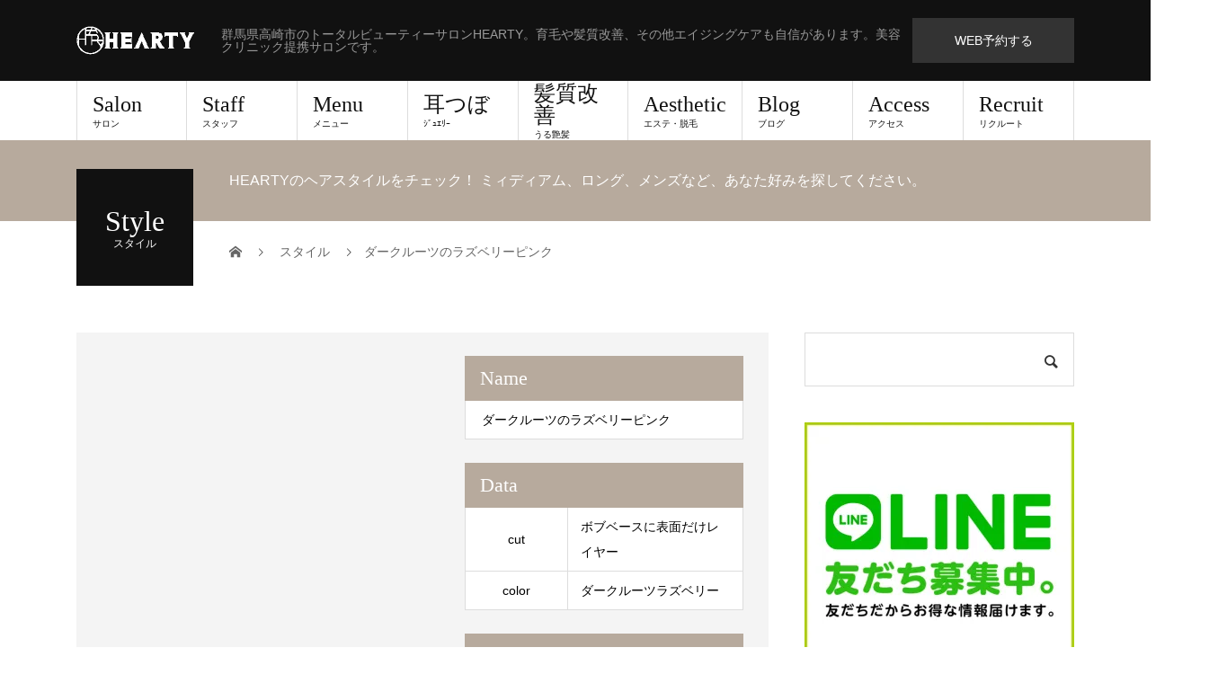

--- FILE ---
content_type: text/html; charset=UTF-8
request_url: https://hearty-hair.com/style/%E3%83%80%E3%83%BC%E3%82%AF%E3%83%AB%E3%83%BC%E3%83%84%E3%81%AE%E3%83%A9%E3%82%BA%E3%83%99%E3%83%AA%E3%83%BC%E3%83%94%E3%83%B3%E3%82%AF/
body_size: 24270
content:
<!DOCTYPE html>
<html dir="ltr" lang="ja" prefix="og: https://ogp.me/ns#">
<head>
<meta charset="UTF-8">
<meta name="description" content="群馬県高崎市のトータルビューティーサロンHEARTY。育毛や髪質改善、その他エイジングケアも自信があります。美容クリニック提携サロンです。">
<meta name="viewport" content="width=device-width">
<title>ダークルーツのラズベリーピンク | 【公式】高崎市の美容室HEARTY(ハーティー)</title>

		<!-- All in One SEO 4.9.3 - aioseo.com -->
	<meta name="robots" content="max-snippet:-1, max-image-preview:large, max-video-preview:-1" />
	<meta name="google-site-verification" content="27CnBztobK_Spj0PQugobh0IXlWEJQsz5PZHM1YTRnU" />
	<meta name="msvalidate.01" content="DB5A36910AC03ACE222719D92879B9F9" />
	<link rel="canonical" href="https://hearty-hair.com/style/%e3%83%80%e3%83%bc%e3%82%af%e3%83%ab%e3%83%bc%e3%83%84%e3%81%ae%e3%83%a9%e3%82%ba%e3%83%99%e3%83%aa%e3%83%bc%e3%83%94%e3%83%b3%e3%82%af/" />
	<meta name="generator" content="All in One SEO (AIOSEO) 4.9.3" />
		<meta property="og:locale" content="ja_JP" />
		<meta property="og:site_name" content="高崎市のトータルビューティサロンHEARTY(ハーティー)" />
		<meta property="og:type" content="article" />
		<meta property="og:title" content="ダークルーツのラズベリーピンク | 【公式】高崎市の美容室HEARTY(ハーティー)" />
		<meta property="og:url" content="https://hearty-hair.com/style/%e3%83%80%e3%83%bc%e3%82%af%e3%83%ab%e3%83%bc%e3%83%84%e3%81%ae%e3%83%a9%e3%82%ba%e3%83%99%e3%83%aa%e3%83%bc%e3%83%94%e3%83%b3%e3%82%af/" />
		<meta property="fb:app_id" content="326905271093372" />
		<meta property="fb:admins" content="1821116448143677" />
		<meta property="og:image" content="https://hearty-hair.com/wp-content/uploads/2022/12/IMG_1473-rotated.jpg" />
		<meta property="og:image:secure_url" content="https://hearty-hair.com/wp-content/uploads/2022/12/IMG_1473-rotated.jpg" />
		<meta property="og:image:width" content="1512" />
		<meta property="og:image:height" content="2016" />
		<meta property="article:published_time" content="2022-12-02T05:17:23+00:00" />
		<meta property="article:modified_time" content="2022-12-02T05:17:23+00:00" />
		<meta property="article:publisher" content="https://www.facebook.com/HEARTY.Ltd/" />
		<meta name="twitter:card" content="summary" />
		<meta name="twitter:title" content="ダークルーツのラズベリーピンク | 【公式】高崎市の美容室HEARTY(ハーティー)" />
		<meta name="twitter:image" content="https://hearty-hair.com/wp-content/uploads/2022/12/IMG_1473-rotated.jpg" />
		<script type="application/ld+json" class="aioseo-schema">
			{"@context":"https:\/\/schema.org","@graph":[{"@type":"BreadcrumbList","@id":"https:\/\/hearty-hair.com\/style\/%e3%83%80%e3%83%bc%e3%82%af%e3%83%ab%e3%83%bc%e3%83%84%e3%81%ae%e3%83%a9%e3%82%ba%e3%83%99%e3%83%aa%e3%83%bc%e3%83%94%e3%83%b3%e3%82%af\/#breadcrumblist","itemListElement":[{"@type":"ListItem","@id":"https:\/\/hearty-hair.com#listItem","position":1,"name":"Home","item":"https:\/\/hearty-hair.com","nextItem":{"@type":"ListItem","@id":"https:\/\/hearty-hair.com\/style\/#listItem","name":"\u30b9\u30bf\u30a4\u30eb"}},{"@type":"ListItem","@id":"https:\/\/hearty-hair.com\/style\/#listItem","position":2,"name":"\u30b9\u30bf\u30a4\u30eb","item":"https:\/\/hearty-hair.com\/style\/","nextItem":{"@type":"ListItem","@id":"https:\/\/hearty-hair.com\/style\/color\/#listItem","name":"\u30ab\u30e9\u30fc"},"previousItem":{"@type":"ListItem","@id":"https:\/\/hearty-hair.com#listItem","name":"Home"}},{"@type":"ListItem","@id":"https:\/\/hearty-hair.com\/style\/color\/#listItem","position":3,"name":"\u30ab\u30e9\u30fc","item":"https:\/\/hearty-hair.com\/style\/color\/","nextItem":{"@type":"ListItem","@id":"https:\/\/hearty-hair.com\/style\/%e3%83%80%e3%83%bc%e3%82%af%e3%83%ab%e3%83%bc%e3%83%84%e3%81%ae%e3%83%a9%e3%82%ba%e3%83%99%e3%83%aa%e3%83%bc%e3%83%94%e3%83%b3%e3%82%af\/#listItem","name":"\u30c0\u30fc\u30af\u30eb\u30fc\u30c4\u306e\u30e9\u30ba\u30d9\u30ea\u30fc\u30d4\u30f3\u30af"},"previousItem":{"@type":"ListItem","@id":"https:\/\/hearty-hair.com\/style\/#listItem","name":"\u30b9\u30bf\u30a4\u30eb"}},{"@type":"ListItem","@id":"https:\/\/hearty-hair.com\/style\/%e3%83%80%e3%83%bc%e3%82%af%e3%83%ab%e3%83%bc%e3%83%84%e3%81%ae%e3%83%a9%e3%82%ba%e3%83%99%e3%83%aa%e3%83%bc%e3%83%94%e3%83%b3%e3%82%af\/#listItem","position":4,"name":"\u30c0\u30fc\u30af\u30eb\u30fc\u30c4\u306e\u30e9\u30ba\u30d9\u30ea\u30fc\u30d4\u30f3\u30af","previousItem":{"@type":"ListItem","@id":"https:\/\/hearty-hair.com\/style\/color\/#listItem","name":"\u30ab\u30e9\u30fc"}}]},{"@type":"Organization","@id":"https:\/\/hearty-hair.com\/#organization","name":"\u7fa4\u99ac\u770c\u9ad8\u5d0e\u5e02\u306e\u7f8e\u5bb9\u5ba4HEARTY\uff08\u30cf\u30fc\u30c6\u30a3\u30fc\uff09","description":"\u7fa4\u99ac\u770c\u9ad8\u5d0e\u5e02\u306e\u30c8\u30fc\u30bf\u30eb\u30d3\u30e5\u30fc\u30c6\u30a3\u30fc\u30b5\u30ed\u30f3HEARTY\u3002\u80b2\u6bdb\u3084\u9aea\u8cea\u6539\u5584\u3001\u305d\u306e\u4ed6\u30a8\u30a4\u30b8\u30f3\u30b0\u30b1\u30a2\u3082\u81ea\u4fe1\u304c\u3042\u308a\u307e\u3059\u3002\u7f8e\u5bb9\u30af\u30ea\u30cb\u30c3\u30af\u63d0\u643a\u30b5\u30ed\u30f3\u3067\u3059\u3002","url":"https:\/\/hearty-hair.com\/","telephone":"+81273888558","logo":{"@type":"ImageObject","url":"https:\/\/i0.wp.com\/hearty-hair.com\/wp-content\/uploads\/2017\/03\/HEARTY_rogo_head.png?fit=300%2C120&ssl=1","@id":"https:\/\/hearty-hair.com\/style\/%e3%83%80%e3%83%bc%e3%82%af%e3%83%ab%e3%83%bc%e3%83%84%e3%81%ae%e3%83%a9%e3%82%ba%e3%83%99%e3%83%aa%e3%83%bc%e3%83%94%e3%83%b3%e3%82%af\/#organizationLogo","width":300,"height":120},"image":{"@id":"https:\/\/hearty-hair.com\/style\/%e3%83%80%e3%83%bc%e3%82%af%e3%83%ab%e3%83%bc%e3%83%84%e3%81%ae%e3%83%a9%e3%82%ba%e3%83%99%e3%83%aa%e3%83%bc%e3%83%94%e3%83%b3%e3%82%af\/#organizationLogo"},"sameAs":["https:\/\/www.facebook.com\/HEARTY.Ltd\/","https:\/\/instagram.com\/hearty__s"]},{"@type":"WebPage","@id":"https:\/\/hearty-hair.com\/style\/%e3%83%80%e3%83%bc%e3%82%af%e3%83%ab%e3%83%bc%e3%83%84%e3%81%ae%e3%83%a9%e3%82%ba%e3%83%99%e3%83%aa%e3%83%bc%e3%83%94%e3%83%b3%e3%82%af\/#webpage","url":"https:\/\/hearty-hair.com\/style\/%e3%83%80%e3%83%bc%e3%82%af%e3%83%ab%e3%83%bc%e3%83%84%e3%81%ae%e3%83%a9%e3%82%ba%e3%83%99%e3%83%aa%e3%83%bc%e3%83%94%e3%83%b3%e3%82%af\/","name":"\u30c0\u30fc\u30af\u30eb\u30fc\u30c4\u306e\u30e9\u30ba\u30d9\u30ea\u30fc\u30d4\u30f3\u30af | \u3010\u516c\u5f0f\u3011\u9ad8\u5d0e\u5e02\u306e\u7f8e\u5bb9\u5ba4HEARTY(\u30cf\u30fc\u30c6\u30a3\u30fc)","inLanguage":"ja","isPartOf":{"@id":"https:\/\/hearty-hair.com\/#website"},"breadcrumb":{"@id":"https:\/\/hearty-hair.com\/style\/%e3%83%80%e3%83%bc%e3%82%af%e3%83%ab%e3%83%bc%e3%83%84%e3%81%ae%e3%83%a9%e3%82%ba%e3%83%99%e3%83%aa%e3%83%bc%e3%83%94%e3%83%b3%e3%82%af\/#breadcrumblist"},"image":{"@type":"ImageObject","url":"https:\/\/i0.wp.com\/hearty-hair.com\/wp-content\/uploads\/2022\/12\/IMG_1473-rotated.jpg?fit=1512%2C2016&ssl=1","@id":"https:\/\/hearty-hair.com\/style\/%e3%83%80%e3%83%bc%e3%82%af%e3%83%ab%e3%83%bc%e3%83%84%e3%81%ae%e3%83%a9%e3%82%ba%e3%83%99%e3%83%aa%e3%83%bc%e3%83%94%e3%83%b3%e3%82%af\/#mainImage","width":1512,"height":2016},"primaryImageOfPage":{"@id":"https:\/\/hearty-hair.com\/style\/%e3%83%80%e3%83%bc%e3%82%af%e3%83%ab%e3%83%bc%e3%83%84%e3%81%ae%e3%83%a9%e3%82%ba%e3%83%99%e3%83%aa%e3%83%bc%e3%83%94%e3%83%b3%e3%82%af\/#mainImage"},"datePublished":"2022-12-02T14:17:23+09:00","dateModified":"2022-12-02T14:17:23+09:00"},{"@type":"WebSite","@id":"https:\/\/hearty-hair.com\/#website","url":"https:\/\/hearty-hair.com\/","name":"\u3010\u516c\u5f0f\u3011\u9ad8\u5d0e\u5e02\u306e\u7f8e\u5bb9\u5ba4HEARTY(\u30cf\u30fc\u30c6\u30a3\u30fc)","description":"\u7fa4\u99ac\u770c\u9ad8\u5d0e\u5e02\u306e\u30c8\u30fc\u30bf\u30eb\u30d3\u30e5\u30fc\u30c6\u30a3\u30fc\u30b5\u30ed\u30f3HEARTY\u3002\u80b2\u6bdb\u3084\u9aea\u8cea\u6539\u5584\u3001\u305d\u306e\u4ed6\u30a8\u30a4\u30b8\u30f3\u30b0\u30b1\u30a2\u3082\u81ea\u4fe1\u304c\u3042\u308a\u307e\u3059\u3002\u7f8e\u5bb9\u30af\u30ea\u30cb\u30c3\u30af\u63d0\u643a\u30b5\u30ed\u30f3\u3067\u3059\u3002","inLanguage":"ja","publisher":{"@id":"https:\/\/hearty-hair.com\/#organization"}}]}
		</script>
		<!-- All in One SEO -->

<meta property="og:type" content="article">
<meta property="og:url" content="https://hearty-hair.com/style/%E3%83%80%E3%83%BC%E3%82%AF%E3%83%AB%E3%83%BC%E3%83%84%E3%81%AE%E3%83%A9%E3%82%BA%E3%83%99%E3%83%AA%E3%83%BC%E3%83%94%E3%83%B3%E3%82%AF/">
<meta property="og:title" content="ダークルーツのラズベリーピンク | 【公式】高崎市の美容室HEARTY(ハーティー)">
<meta property="og:description" content="群馬県高崎市のトータルビューティーサロンHEARTY。育毛や髪質改善、その他エイジングケアも自信があります。美容クリニック提携サロンです。">
<meta property="og:site_name" content="【公式】高崎市の美容室HEARTY(ハーティー)">
<meta property="og:image" content="https://i0.wp.com/hearty-hair.com/wp-content/uploads/2022/12/IMG_1473-rotated.jpg?fit=1512%2C2016&amp;ssl=1">
<meta property="og:image:secure_url" content="https://i0.wp.com/hearty-hair.com/wp-content/uploads/2022/12/IMG_1473-rotated.jpg?fit=1512%2C2016&amp;ssl=1"> 
<meta property="og:image:width" content="1512"> 
<meta property="og:image:height" content="2016">
<meta property="fb:app_id" content="431568967196556">
<meta name="twitter:card" content="summary">
<meta name="twitter:title" content="ダークルーツのラズベリーピンク | 【公式】高崎市の美容室HEARTY(ハーティー)">
<meta property="twitter:description" content="群馬県高崎市のトータルビューティーサロンHEARTY。育毛や髪質改善、その他エイジングケアも自信があります。美容クリニック提携サロンです。">
<meta name="twitter:image:src" content="https://i0.wp.com/hearty-hair.com/wp-content/uploads/2022/12/IMG_1473-rotated.jpg?resize=510%2C320&amp;ssl=1">
<link rel='dns-prefetch' href='//secure.gravatar.com' />
<link rel='dns-prefetch' href='//stats.wp.com' />
<link rel='dns-prefetch' href='//v0.wordpress.com' />
<link rel='preconnect' href='//i0.wp.com' />
<link rel="alternate" type="application/rss+xml" title="【公式】高崎市の美容室HEARTY(ハーティー) &raquo; フィード" href="https://hearty-hair.com/feed/" />
<link rel="alternate" type="application/rss+xml" title="【公式】高崎市の美容室HEARTY(ハーティー) &raquo; コメントフィード" href="https://hearty-hair.com/comments/feed/" />
<link rel="alternate" title="oEmbed (JSON)" type="application/json+oembed" href="https://hearty-hair.com/wp-json/oembed/1.0/embed?url=https%3A%2F%2Fhearty-hair.com%2Fstyle%2F%25e3%2583%2580%25e3%2583%25bc%25e3%2582%25af%25e3%2583%25ab%25e3%2583%25bc%25e3%2583%2584%25e3%2581%25ae%25e3%2583%25a9%25e3%2582%25ba%25e3%2583%2599%25e3%2583%25aa%25e3%2583%25bc%25e3%2583%2594%25e3%2583%25b3%25e3%2582%25af%2F" />
<link rel="alternate" title="oEmbed (XML)" type="text/xml+oembed" href="https://hearty-hair.com/wp-json/oembed/1.0/embed?url=https%3A%2F%2Fhearty-hair.com%2Fstyle%2F%25e3%2583%2580%25e3%2583%25bc%25e3%2582%25af%25e3%2583%25ab%25e3%2583%25bc%25e3%2583%2584%25e3%2581%25ae%25e3%2583%25a9%25e3%2582%25ba%25e3%2583%2599%25e3%2583%25aa%25e3%2583%25bc%25e3%2583%2594%25e3%2583%25b3%25e3%2582%25af%2F&#038;format=xml" />
		<!-- This site uses the Google Analytics by ExactMetrics plugin v8.11.1 - Using Analytics tracking - https://www.exactmetrics.com/ -->
							<script src="//www.googletagmanager.com/gtag/js?id=G-4PYLTX153G"  data-cfasync="false" data-wpfc-render="false" type="text/javascript" async></script>
			<script data-cfasync="false" data-wpfc-render="false" type="text/javascript">
				var em_version = '8.11.1';
				var em_track_user = true;
				var em_no_track_reason = '';
								var ExactMetricsDefaultLocations = {"page_location":"https:\/\/hearty-hair.com\/style\/%E3%83%80%E3%83%BC%E3%82%AF%E3%83%AB%E3%83%BC%E3%83%84%E3%81%AE%E3%83%A9%E3%82%BA%E3%83%99%E3%83%AA%E3%83%BC%E3%83%94%E3%83%B3%E3%82%AF\/"};
								if ( typeof ExactMetricsPrivacyGuardFilter === 'function' ) {
					var ExactMetricsLocations = (typeof ExactMetricsExcludeQuery === 'object') ? ExactMetricsPrivacyGuardFilter( ExactMetricsExcludeQuery ) : ExactMetricsPrivacyGuardFilter( ExactMetricsDefaultLocations );
				} else {
					var ExactMetricsLocations = (typeof ExactMetricsExcludeQuery === 'object') ? ExactMetricsExcludeQuery : ExactMetricsDefaultLocations;
				}

								var disableStrs = [
										'ga-disable-G-4PYLTX153G',
									];

				/* Function to detect opted out users */
				function __gtagTrackerIsOptedOut() {
					for (var index = 0; index < disableStrs.length; index++) {
						if (document.cookie.indexOf(disableStrs[index] + '=true') > -1) {
							return true;
						}
					}

					return false;
				}

				/* Disable tracking if the opt-out cookie exists. */
				if (__gtagTrackerIsOptedOut()) {
					for (var index = 0; index < disableStrs.length; index++) {
						window[disableStrs[index]] = true;
					}
				}

				/* Opt-out function */
				function __gtagTrackerOptout() {
					for (var index = 0; index < disableStrs.length; index++) {
						document.cookie = disableStrs[index] + '=true; expires=Thu, 31 Dec 2099 23:59:59 UTC; path=/';
						window[disableStrs[index]] = true;
					}
				}

				if ('undefined' === typeof gaOptout) {
					function gaOptout() {
						__gtagTrackerOptout();
					}
				}
								window.dataLayer = window.dataLayer || [];

				window.ExactMetricsDualTracker = {
					helpers: {},
					trackers: {},
				};
				if (em_track_user) {
					function __gtagDataLayer() {
						dataLayer.push(arguments);
					}

					function __gtagTracker(type, name, parameters) {
						if (!parameters) {
							parameters = {};
						}

						if (parameters.send_to) {
							__gtagDataLayer.apply(null, arguments);
							return;
						}

						if (type === 'event') {
														parameters.send_to = exactmetrics_frontend.v4_id;
							var hookName = name;
							if (typeof parameters['event_category'] !== 'undefined') {
								hookName = parameters['event_category'] + ':' + name;
							}

							if (typeof ExactMetricsDualTracker.trackers[hookName] !== 'undefined') {
								ExactMetricsDualTracker.trackers[hookName](parameters);
							} else {
								__gtagDataLayer('event', name, parameters);
							}
							
						} else {
							__gtagDataLayer.apply(null, arguments);
						}
					}

					__gtagTracker('js', new Date());
					__gtagTracker('set', {
						'developer_id.dNDMyYj': true,
											});
					if ( ExactMetricsLocations.page_location ) {
						__gtagTracker('set', ExactMetricsLocations);
					}
										__gtagTracker('config', 'G-4PYLTX153G', {"forceSSL":"true"} );
										window.gtag = __gtagTracker;										(function () {
						/* https://developers.google.com/analytics/devguides/collection/analyticsjs/ */
						/* ga and __gaTracker compatibility shim. */
						var noopfn = function () {
							return null;
						};
						var newtracker = function () {
							return new Tracker();
						};
						var Tracker = function () {
							return null;
						};
						var p = Tracker.prototype;
						p.get = noopfn;
						p.set = noopfn;
						p.send = function () {
							var args = Array.prototype.slice.call(arguments);
							args.unshift('send');
							__gaTracker.apply(null, args);
						};
						var __gaTracker = function () {
							var len = arguments.length;
							if (len === 0) {
								return;
							}
							var f = arguments[len - 1];
							if (typeof f !== 'object' || f === null || typeof f.hitCallback !== 'function') {
								if ('send' === arguments[0]) {
									var hitConverted, hitObject = false, action;
									if ('event' === arguments[1]) {
										if ('undefined' !== typeof arguments[3]) {
											hitObject = {
												'eventAction': arguments[3],
												'eventCategory': arguments[2],
												'eventLabel': arguments[4],
												'value': arguments[5] ? arguments[5] : 1,
											}
										}
									}
									if ('pageview' === arguments[1]) {
										if ('undefined' !== typeof arguments[2]) {
											hitObject = {
												'eventAction': 'page_view',
												'page_path': arguments[2],
											}
										}
									}
									if (typeof arguments[2] === 'object') {
										hitObject = arguments[2];
									}
									if (typeof arguments[5] === 'object') {
										Object.assign(hitObject, arguments[5]);
									}
									if ('undefined' !== typeof arguments[1].hitType) {
										hitObject = arguments[1];
										if ('pageview' === hitObject.hitType) {
											hitObject.eventAction = 'page_view';
										}
									}
									if (hitObject) {
										action = 'timing' === arguments[1].hitType ? 'timing_complete' : hitObject.eventAction;
										hitConverted = mapArgs(hitObject);
										__gtagTracker('event', action, hitConverted);
									}
								}
								return;
							}

							function mapArgs(args) {
								var arg, hit = {};
								var gaMap = {
									'eventCategory': 'event_category',
									'eventAction': 'event_action',
									'eventLabel': 'event_label',
									'eventValue': 'event_value',
									'nonInteraction': 'non_interaction',
									'timingCategory': 'event_category',
									'timingVar': 'name',
									'timingValue': 'value',
									'timingLabel': 'event_label',
									'page': 'page_path',
									'location': 'page_location',
									'title': 'page_title',
									'referrer' : 'page_referrer',
								};
								for (arg in args) {
																		if (!(!args.hasOwnProperty(arg) || !gaMap.hasOwnProperty(arg))) {
										hit[gaMap[arg]] = args[arg];
									} else {
										hit[arg] = args[arg];
									}
								}
								return hit;
							}

							try {
								f.hitCallback();
							} catch (ex) {
							}
						};
						__gaTracker.create = newtracker;
						__gaTracker.getByName = newtracker;
						__gaTracker.getAll = function () {
							return [];
						};
						__gaTracker.remove = noopfn;
						__gaTracker.loaded = true;
						window['__gaTracker'] = __gaTracker;
					})();
									} else {
										console.log("");
					(function () {
						function __gtagTracker() {
							return null;
						}

						window['__gtagTracker'] = __gtagTracker;
						window['gtag'] = __gtagTracker;
					})();
									}
			</script>
							<!-- / Google Analytics by ExactMetrics -->
				<!-- This site uses the Google Analytics by MonsterInsights plugin v9.11.1 - Using Analytics tracking - https://www.monsterinsights.com/ -->
							<script src="//www.googletagmanager.com/gtag/js?id=G-8ZDWPVPMSL"  data-cfasync="false" data-wpfc-render="false" type="text/javascript" async></script>
			<script data-cfasync="false" data-wpfc-render="false" type="text/javascript">
				var mi_version = '9.11.1';
				var mi_track_user = true;
				var mi_no_track_reason = '';
								var MonsterInsightsDefaultLocations = {"page_location":"https:\/\/hearty-hair.com\/style\/%E3%83%80%E3%83%BC%E3%82%AF%E3%83%AB%E3%83%BC%E3%83%84%E3%81%AE%E3%83%A9%E3%82%BA%E3%83%99%E3%83%AA%E3%83%BC%E3%83%94%E3%83%B3%E3%82%AF\/"};
								if ( typeof MonsterInsightsPrivacyGuardFilter === 'function' ) {
					var MonsterInsightsLocations = (typeof MonsterInsightsExcludeQuery === 'object') ? MonsterInsightsPrivacyGuardFilter( MonsterInsightsExcludeQuery ) : MonsterInsightsPrivacyGuardFilter( MonsterInsightsDefaultLocations );
				} else {
					var MonsterInsightsLocations = (typeof MonsterInsightsExcludeQuery === 'object') ? MonsterInsightsExcludeQuery : MonsterInsightsDefaultLocations;
				}

								var disableStrs = [
										'ga-disable-G-8ZDWPVPMSL',
									];

				/* Function to detect opted out users */
				function __gtagTrackerIsOptedOut() {
					for (var index = 0; index < disableStrs.length; index++) {
						if (document.cookie.indexOf(disableStrs[index] + '=true') > -1) {
							return true;
						}
					}

					return false;
				}

				/* Disable tracking if the opt-out cookie exists. */
				if (__gtagTrackerIsOptedOut()) {
					for (var index = 0; index < disableStrs.length; index++) {
						window[disableStrs[index]] = true;
					}
				}

				/* Opt-out function */
				function __gtagTrackerOptout() {
					for (var index = 0; index < disableStrs.length; index++) {
						document.cookie = disableStrs[index] + '=true; expires=Thu, 31 Dec 2099 23:59:59 UTC; path=/';
						window[disableStrs[index]] = true;
					}
				}

				if ('undefined' === typeof gaOptout) {
					function gaOptout() {
						__gtagTrackerOptout();
					}
				}
								window.dataLayer = window.dataLayer || [];

				window.MonsterInsightsDualTracker = {
					helpers: {},
					trackers: {},
				};
				if (mi_track_user) {
					function __gtagDataLayer() {
						dataLayer.push(arguments);
					}

					function __gtagTracker(type, name, parameters) {
						if (!parameters) {
							parameters = {};
						}

						if (parameters.send_to) {
							__gtagDataLayer.apply(null, arguments);
							return;
						}

						if (type === 'event') {
														parameters.send_to = monsterinsights_frontend.v4_id;
							var hookName = name;
							if (typeof parameters['event_category'] !== 'undefined') {
								hookName = parameters['event_category'] + ':' + name;
							}

							if (typeof MonsterInsightsDualTracker.trackers[hookName] !== 'undefined') {
								MonsterInsightsDualTracker.trackers[hookName](parameters);
							} else {
								__gtagDataLayer('event', name, parameters);
							}
							
						} else {
							__gtagDataLayer.apply(null, arguments);
						}
					}

					__gtagTracker('js', new Date());
					__gtagTracker('set', {
						'developer_id.dZGIzZG': true,
											});
					if ( MonsterInsightsLocations.page_location ) {
						__gtagTracker('set', MonsterInsightsLocations);
					}
										__gtagTracker('config', 'G-8ZDWPVPMSL', {"forceSSL":"true"} );
										window.gtag = __gtagTracker;										(function () {
						/* https://developers.google.com/analytics/devguides/collection/analyticsjs/ */
						/* ga and __gaTracker compatibility shim. */
						var noopfn = function () {
							return null;
						};
						var newtracker = function () {
							return new Tracker();
						};
						var Tracker = function () {
							return null;
						};
						var p = Tracker.prototype;
						p.get = noopfn;
						p.set = noopfn;
						p.send = function () {
							var args = Array.prototype.slice.call(arguments);
							args.unshift('send');
							__gaTracker.apply(null, args);
						};
						var __gaTracker = function () {
							var len = arguments.length;
							if (len === 0) {
								return;
							}
							var f = arguments[len - 1];
							if (typeof f !== 'object' || f === null || typeof f.hitCallback !== 'function') {
								if ('send' === arguments[0]) {
									var hitConverted, hitObject = false, action;
									if ('event' === arguments[1]) {
										if ('undefined' !== typeof arguments[3]) {
											hitObject = {
												'eventAction': arguments[3],
												'eventCategory': arguments[2],
												'eventLabel': arguments[4],
												'value': arguments[5] ? arguments[5] : 1,
											}
										}
									}
									if ('pageview' === arguments[1]) {
										if ('undefined' !== typeof arguments[2]) {
											hitObject = {
												'eventAction': 'page_view',
												'page_path': arguments[2],
											}
										}
									}
									if (typeof arguments[2] === 'object') {
										hitObject = arguments[2];
									}
									if (typeof arguments[5] === 'object') {
										Object.assign(hitObject, arguments[5]);
									}
									if ('undefined' !== typeof arguments[1].hitType) {
										hitObject = arguments[1];
										if ('pageview' === hitObject.hitType) {
											hitObject.eventAction = 'page_view';
										}
									}
									if (hitObject) {
										action = 'timing' === arguments[1].hitType ? 'timing_complete' : hitObject.eventAction;
										hitConverted = mapArgs(hitObject);
										__gtagTracker('event', action, hitConverted);
									}
								}
								return;
							}

							function mapArgs(args) {
								var arg, hit = {};
								var gaMap = {
									'eventCategory': 'event_category',
									'eventAction': 'event_action',
									'eventLabel': 'event_label',
									'eventValue': 'event_value',
									'nonInteraction': 'non_interaction',
									'timingCategory': 'event_category',
									'timingVar': 'name',
									'timingValue': 'value',
									'timingLabel': 'event_label',
									'page': 'page_path',
									'location': 'page_location',
									'title': 'page_title',
									'referrer' : 'page_referrer',
								};
								for (arg in args) {
																		if (!(!args.hasOwnProperty(arg) || !gaMap.hasOwnProperty(arg))) {
										hit[gaMap[arg]] = args[arg];
									} else {
										hit[arg] = args[arg];
									}
								}
								return hit;
							}

							try {
								f.hitCallback();
							} catch (ex) {
							}
						};
						__gaTracker.create = newtracker;
						__gaTracker.getByName = newtracker;
						__gaTracker.getAll = function () {
							return [];
						};
						__gaTracker.remove = noopfn;
						__gaTracker.loaded = true;
						window['__gaTracker'] = __gaTracker;
					})();
									} else {
										console.log("");
					(function () {
						function __gtagTracker() {
							return null;
						}

						window['__gtagTracker'] = __gtagTracker;
						window['gtag'] = __gtagTracker;
					})();
									}
			</script>
							<!-- / Google Analytics by MonsterInsights -->
		<link rel="preconnect" href="https://fonts.googleapis.com">
<link rel="preconnect" href="https://fonts.gstatic.com" crossorigin>
<link href="https://fonts.googleapis.com/css2?family=Noto+Sans+JP:wght@400;600" rel="stylesheet">
<style id='wp-img-auto-sizes-contain-inline-css' type='text/css'>
img:is([sizes=auto i],[sizes^="auto," i]){contain-intrinsic-size:3000px 1500px}
/*# sourceURL=wp-img-auto-sizes-contain-inline-css */
</style>
<link rel='stylesheet' id='jetpack_related-posts-css' href='https://hearty-hair.com/wp-content/plugins/jetpack/modules/related-posts/related-posts.css?ver=20240116' type='text/css' media='all' />
<style id='wp-emoji-styles-inline-css' type='text/css'>

	img.wp-smiley, img.emoji {
		display: inline !important;
		border: none !important;
		box-shadow: none !important;
		height: 1em !important;
		width: 1em !important;
		margin: 0 0.07em !important;
		vertical-align: -0.1em !important;
		background: none !important;
		padding: 0 !important;
	}
/*# sourceURL=wp-emoji-styles-inline-css */
</style>
<style id='wp-block-library-inline-css' type='text/css'>
:root{--wp-block-synced-color:#7a00df;--wp-block-synced-color--rgb:122,0,223;--wp-bound-block-color:var(--wp-block-synced-color);--wp-editor-canvas-background:#ddd;--wp-admin-theme-color:#007cba;--wp-admin-theme-color--rgb:0,124,186;--wp-admin-theme-color-darker-10:#006ba1;--wp-admin-theme-color-darker-10--rgb:0,107,160.5;--wp-admin-theme-color-darker-20:#005a87;--wp-admin-theme-color-darker-20--rgb:0,90,135;--wp-admin-border-width-focus:2px}@media (min-resolution:192dpi){:root{--wp-admin-border-width-focus:1.5px}}.wp-element-button{cursor:pointer}:root .has-very-light-gray-background-color{background-color:#eee}:root .has-very-dark-gray-background-color{background-color:#313131}:root .has-very-light-gray-color{color:#eee}:root .has-very-dark-gray-color{color:#313131}:root .has-vivid-green-cyan-to-vivid-cyan-blue-gradient-background{background:linear-gradient(135deg,#00d084,#0693e3)}:root .has-purple-crush-gradient-background{background:linear-gradient(135deg,#34e2e4,#4721fb 50%,#ab1dfe)}:root .has-hazy-dawn-gradient-background{background:linear-gradient(135deg,#faaca8,#dad0ec)}:root .has-subdued-olive-gradient-background{background:linear-gradient(135deg,#fafae1,#67a671)}:root .has-atomic-cream-gradient-background{background:linear-gradient(135deg,#fdd79a,#004a59)}:root .has-nightshade-gradient-background{background:linear-gradient(135deg,#330968,#31cdcf)}:root .has-midnight-gradient-background{background:linear-gradient(135deg,#020381,#2874fc)}:root{--wp--preset--font-size--normal:16px;--wp--preset--font-size--huge:42px}.has-regular-font-size{font-size:1em}.has-larger-font-size{font-size:2.625em}.has-normal-font-size{font-size:var(--wp--preset--font-size--normal)}.has-huge-font-size{font-size:var(--wp--preset--font-size--huge)}.has-text-align-center{text-align:center}.has-text-align-left{text-align:left}.has-text-align-right{text-align:right}.has-fit-text{white-space:nowrap!important}#end-resizable-editor-section{display:none}.aligncenter{clear:both}.items-justified-left{justify-content:flex-start}.items-justified-center{justify-content:center}.items-justified-right{justify-content:flex-end}.items-justified-space-between{justify-content:space-between}.screen-reader-text{border:0;clip-path:inset(50%);height:1px;margin:-1px;overflow:hidden;padding:0;position:absolute;width:1px;word-wrap:normal!important}.screen-reader-text:focus{background-color:#ddd;clip-path:none;color:#444;display:block;font-size:1em;height:auto;left:5px;line-height:normal;padding:15px 23px 14px;text-decoration:none;top:5px;width:auto;z-index:100000}html :where(.has-border-color){border-style:solid}html :where([style*=border-top-color]){border-top-style:solid}html :where([style*=border-right-color]){border-right-style:solid}html :where([style*=border-bottom-color]){border-bottom-style:solid}html :where([style*=border-left-color]){border-left-style:solid}html :where([style*=border-width]){border-style:solid}html :where([style*=border-top-width]){border-top-style:solid}html :where([style*=border-right-width]){border-right-style:solid}html :where([style*=border-bottom-width]){border-bottom-style:solid}html :where([style*=border-left-width]){border-left-style:solid}html :where(img[class*=wp-image-]){height:auto;max-width:100%}:where(figure){margin:0 0 1em}html :where(.is-position-sticky){--wp-admin--admin-bar--position-offset:var(--wp-admin--admin-bar--height,0px)}@media screen and (max-width:600px){html :where(.is-position-sticky){--wp-admin--admin-bar--position-offset:0px}}

/*# sourceURL=wp-block-library-inline-css */
</style><style id='global-styles-inline-css' type='text/css'>
:root{--wp--preset--aspect-ratio--square: 1;--wp--preset--aspect-ratio--4-3: 4/3;--wp--preset--aspect-ratio--3-4: 3/4;--wp--preset--aspect-ratio--3-2: 3/2;--wp--preset--aspect-ratio--2-3: 2/3;--wp--preset--aspect-ratio--16-9: 16/9;--wp--preset--aspect-ratio--9-16: 9/16;--wp--preset--color--black: #000000;--wp--preset--color--cyan-bluish-gray: #abb8c3;--wp--preset--color--white: #ffffff;--wp--preset--color--pale-pink: #f78da7;--wp--preset--color--vivid-red: #cf2e2e;--wp--preset--color--luminous-vivid-orange: #ff6900;--wp--preset--color--luminous-vivid-amber: #fcb900;--wp--preset--color--light-green-cyan: #7bdcb5;--wp--preset--color--vivid-green-cyan: #00d084;--wp--preset--color--pale-cyan-blue: #8ed1fc;--wp--preset--color--vivid-cyan-blue: #0693e3;--wp--preset--color--vivid-purple: #9b51e0;--wp--preset--gradient--vivid-cyan-blue-to-vivid-purple: linear-gradient(135deg,rgb(6,147,227) 0%,rgb(155,81,224) 100%);--wp--preset--gradient--light-green-cyan-to-vivid-green-cyan: linear-gradient(135deg,rgb(122,220,180) 0%,rgb(0,208,130) 100%);--wp--preset--gradient--luminous-vivid-amber-to-luminous-vivid-orange: linear-gradient(135deg,rgb(252,185,0) 0%,rgb(255,105,0) 100%);--wp--preset--gradient--luminous-vivid-orange-to-vivid-red: linear-gradient(135deg,rgb(255,105,0) 0%,rgb(207,46,46) 100%);--wp--preset--gradient--very-light-gray-to-cyan-bluish-gray: linear-gradient(135deg,rgb(238,238,238) 0%,rgb(169,184,195) 100%);--wp--preset--gradient--cool-to-warm-spectrum: linear-gradient(135deg,rgb(74,234,220) 0%,rgb(151,120,209) 20%,rgb(207,42,186) 40%,rgb(238,44,130) 60%,rgb(251,105,98) 80%,rgb(254,248,76) 100%);--wp--preset--gradient--blush-light-purple: linear-gradient(135deg,rgb(255,206,236) 0%,rgb(152,150,240) 100%);--wp--preset--gradient--blush-bordeaux: linear-gradient(135deg,rgb(254,205,165) 0%,rgb(254,45,45) 50%,rgb(107,0,62) 100%);--wp--preset--gradient--luminous-dusk: linear-gradient(135deg,rgb(255,203,112) 0%,rgb(199,81,192) 50%,rgb(65,88,208) 100%);--wp--preset--gradient--pale-ocean: linear-gradient(135deg,rgb(255,245,203) 0%,rgb(182,227,212) 50%,rgb(51,167,181) 100%);--wp--preset--gradient--electric-grass: linear-gradient(135deg,rgb(202,248,128) 0%,rgb(113,206,126) 100%);--wp--preset--gradient--midnight: linear-gradient(135deg,rgb(2,3,129) 0%,rgb(40,116,252) 100%);--wp--preset--font-size--small: 13px;--wp--preset--font-size--medium: 20px;--wp--preset--font-size--large: 36px;--wp--preset--font-size--x-large: 42px;--wp--preset--spacing--20: 0.44rem;--wp--preset--spacing--30: 0.67rem;--wp--preset--spacing--40: 1rem;--wp--preset--spacing--50: 1.5rem;--wp--preset--spacing--60: 2.25rem;--wp--preset--spacing--70: 3.38rem;--wp--preset--spacing--80: 5.06rem;--wp--preset--shadow--natural: 6px 6px 9px rgba(0, 0, 0, 0.2);--wp--preset--shadow--deep: 12px 12px 50px rgba(0, 0, 0, 0.4);--wp--preset--shadow--sharp: 6px 6px 0px rgba(0, 0, 0, 0.2);--wp--preset--shadow--outlined: 6px 6px 0px -3px rgb(255, 255, 255), 6px 6px rgb(0, 0, 0);--wp--preset--shadow--crisp: 6px 6px 0px rgb(0, 0, 0);}:where(.is-layout-flex){gap: 0.5em;}:where(.is-layout-grid){gap: 0.5em;}body .is-layout-flex{display: flex;}.is-layout-flex{flex-wrap: wrap;align-items: center;}.is-layout-flex > :is(*, div){margin: 0;}body .is-layout-grid{display: grid;}.is-layout-grid > :is(*, div){margin: 0;}:where(.wp-block-columns.is-layout-flex){gap: 2em;}:where(.wp-block-columns.is-layout-grid){gap: 2em;}:where(.wp-block-post-template.is-layout-flex){gap: 1.25em;}:where(.wp-block-post-template.is-layout-grid){gap: 1.25em;}.has-black-color{color: var(--wp--preset--color--black) !important;}.has-cyan-bluish-gray-color{color: var(--wp--preset--color--cyan-bluish-gray) !important;}.has-white-color{color: var(--wp--preset--color--white) !important;}.has-pale-pink-color{color: var(--wp--preset--color--pale-pink) !important;}.has-vivid-red-color{color: var(--wp--preset--color--vivid-red) !important;}.has-luminous-vivid-orange-color{color: var(--wp--preset--color--luminous-vivid-orange) !important;}.has-luminous-vivid-amber-color{color: var(--wp--preset--color--luminous-vivid-amber) !important;}.has-light-green-cyan-color{color: var(--wp--preset--color--light-green-cyan) !important;}.has-vivid-green-cyan-color{color: var(--wp--preset--color--vivid-green-cyan) !important;}.has-pale-cyan-blue-color{color: var(--wp--preset--color--pale-cyan-blue) !important;}.has-vivid-cyan-blue-color{color: var(--wp--preset--color--vivid-cyan-blue) !important;}.has-vivid-purple-color{color: var(--wp--preset--color--vivid-purple) !important;}.has-black-background-color{background-color: var(--wp--preset--color--black) !important;}.has-cyan-bluish-gray-background-color{background-color: var(--wp--preset--color--cyan-bluish-gray) !important;}.has-white-background-color{background-color: var(--wp--preset--color--white) !important;}.has-pale-pink-background-color{background-color: var(--wp--preset--color--pale-pink) !important;}.has-vivid-red-background-color{background-color: var(--wp--preset--color--vivid-red) !important;}.has-luminous-vivid-orange-background-color{background-color: var(--wp--preset--color--luminous-vivid-orange) !important;}.has-luminous-vivid-amber-background-color{background-color: var(--wp--preset--color--luminous-vivid-amber) !important;}.has-light-green-cyan-background-color{background-color: var(--wp--preset--color--light-green-cyan) !important;}.has-vivid-green-cyan-background-color{background-color: var(--wp--preset--color--vivid-green-cyan) !important;}.has-pale-cyan-blue-background-color{background-color: var(--wp--preset--color--pale-cyan-blue) !important;}.has-vivid-cyan-blue-background-color{background-color: var(--wp--preset--color--vivid-cyan-blue) !important;}.has-vivid-purple-background-color{background-color: var(--wp--preset--color--vivid-purple) !important;}.has-black-border-color{border-color: var(--wp--preset--color--black) !important;}.has-cyan-bluish-gray-border-color{border-color: var(--wp--preset--color--cyan-bluish-gray) !important;}.has-white-border-color{border-color: var(--wp--preset--color--white) !important;}.has-pale-pink-border-color{border-color: var(--wp--preset--color--pale-pink) !important;}.has-vivid-red-border-color{border-color: var(--wp--preset--color--vivid-red) !important;}.has-luminous-vivid-orange-border-color{border-color: var(--wp--preset--color--luminous-vivid-orange) !important;}.has-luminous-vivid-amber-border-color{border-color: var(--wp--preset--color--luminous-vivid-amber) !important;}.has-light-green-cyan-border-color{border-color: var(--wp--preset--color--light-green-cyan) !important;}.has-vivid-green-cyan-border-color{border-color: var(--wp--preset--color--vivid-green-cyan) !important;}.has-pale-cyan-blue-border-color{border-color: var(--wp--preset--color--pale-cyan-blue) !important;}.has-vivid-cyan-blue-border-color{border-color: var(--wp--preset--color--vivid-cyan-blue) !important;}.has-vivid-purple-border-color{border-color: var(--wp--preset--color--vivid-purple) !important;}.has-vivid-cyan-blue-to-vivid-purple-gradient-background{background: var(--wp--preset--gradient--vivid-cyan-blue-to-vivid-purple) !important;}.has-light-green-cyan-to-vivid-green-cyan-gradient-background{background: var(--wp--preset--gradient--light-green-cyan-to-vivid-green-cyan) !important;}.has-luminous-vivid-amber-to-luminous-vivid-orange-gradient-background{background: var(--wp--preset--gradient--luminous-vivid-amber-to-luminous-vivid-orange) !important;}.has-luminous-vivid-orange-to-vivid-red-gradient-background{background: var(--wp--preset--gradient--luminous-vivid-orange-to-vivid-red) !important;}.has-very-light-gray-to-cyan-bluish-gray-gradient-background{background: var(--wp--preset--gradient--very-light-gray-to-cyan-bluish-gray) !important;}.has-cool-to-warm-spectrum-gradient-background{background: var(--wp--preset--gradient--cool-to-warm-spectrum) !important;}.has-blush-light-purple-gradient-background{background: var(--wp--preset--gradient--blush-light-purple) !important;}.has-blush-bordeaux-gradient-background{background: var(--wp--preset--gradient--blush-bordeaux) !important;}.has-luminous-dusk-gradient-background{background: var(--wp--preset--gradient--luminous-dusk) !important;}.has-pale-ocean-gradient-background{background: var(--wp--preset--gradient--pale-ocean) !important;}.has-electric-grass-gradient-background{background: var(--wp--preset--gradient--electric-grass) !important;}.has-midnight-gradient-background{background: var(--wp--preset--gradient--midnight) !important;}.has-small-font-size{font-size: var(--wp--preset--font-size--small) !important;}.has-medium-font-size{font-size: var(--wp--preset--font-size--medium) !important;}.has-large-font-size{font-size: var(--wp--preset--font-size--large) !important;}.has-x-large-font-size{font-size: var(--wp--preset--font-size--x-large) !important;}
/*# sourceURL=global-styles-inline-css */
</style>

<style id='classic-theme-styles-inline-css' type='text/css'>
/*! This file is auto-generated */
.wp-block-button__link{color:#fff;background-color:#32373c;border-radius:9999px;box-shadow:none;text-decoration:none;padding:calc(.667em + 2px) calc(1.333em + 2px);font-size:1.125em}.wp-block-file__button{background:#32373c;color:#fff;text-decoration:none}
/*# sourceURL=/wp-includes/css/classic-themes.min.css */
</style>
<link rel='stylesheet' id='contact-form-7-css' href='https://hearty-hair.com/wp-content/plugins/contact-form-7/includes/css/styles.css?ver=6.1.4' type='text/css' media='all' />
<link rel='stylesheet' id='tcd-maps-css' href='https://hearty-hair.com/wp-content/plugins/tcd-google-maps/admin.css?ver=6.9' type='text/css' media='all' />
<link rel='stylesheet' id='parent-style-css' href='https://hearty-hair.com/wp-content/themes/beauty_tcd054/style.css?ver=6.9' type='text/css' media='all' />
<link rel='stylesheet' id='child-style-css' href='https://hearty-hair.com/wp-content/themes/hearty-recruit/style.css?ver=6.9' type='text/css' media='all' />
<link rel='stylesheet' id='sns-button-css' href='https://hearty-hair.com/wp-content/themes/beauty_tcd054/assets/css/sns-button.css?ver=2.2' type='text/css' media='all' />
<link rel='stylesheet' id='attmgr_style-css' href='https://hearty-hair.com/wp-content/plugins/attendance-manager/front.css?ver=0.6.2' type='text/css' media='all' />
<link rel='stylesheet' id='beauty-slick-css' href='https://hearty-hair.com/wp-content/themes/beauty_tcd054/assets/css/slick.min.css?ver=6.9' type='text/css' media='all' />
<link rel='stylesheet' id='beauty-slick-theme-css' href='https://hearty-hair.com/wp-content/themes/beauty_tcd054/assets/css/slick-theme.min.css?ver=6.9' type='text/css' media='all' />
<link rel='stylesheet' id='beauty-style-css' href='https://hearty-hair.com/wp-content/themes/hearty-recruit/style.css?ver=2.2' type='text/css' media='all' />
<link rel='stylesheet' id='design-plus-css' href='https://hearty-hair.com/wp-content/themes/beauty_tcd054/assets/css/design-plus.css?ver=2.2' type='text/css' media='all' />
<style>:root {
  --tcd-font-type1: Arial,"Hiragino Sans","Yu Gothic Medium","Meiryo",sans-serif;
  --tcd-font-type2: "Times New Roman",Times,"Yu Mincho","游明朝","游明朝体","Hiragino Mincho Pro",serif;
  --tcd-font-type3: Palatino,"Yu Kyokasho","游教科書体","UD デジタル 教科書体 N","游明朝","游明朝体","Hiragino Mincho Pro","Meiryo",serif;
  --tcd-font-type-logo: "Noto Sans JP",sans-serif;
}</style>
<script type="text/javascript" id="jetpack_related-posts-js-extra">
/* <![CDATA[ */
var related_posts_js_options = {"post_heading":"h4"};
//# sourceURL=jetpack_related-posts-js-extra
/* ]]> */
</script>
<script type="text/javascript" src="https://hearty-hair.com/wp-content/plugins/jetpack/_inc/build/related-posts/related-posts.min.js?ver=20240116" id="jetpack_related-posts-js"></script>
<script type="text/javascript" src="https://hearty-hair.com/wp-content/plugins/google-analytics-dashboard-for-wp/assets/js/frontend-gtag.min.js?ver=8.11.1" id="exactmetrics-frontend-script-js" async="async" data-wp-strategy="async"></script>
<script data-cfasync="false" data-wpfc-render="false" type="text/javascript" id='exactmetrics-frontend-script-js-extra'>/* <![CDATA[ */
var exactmetrics_frontend = {"js_events_tracking":"true","download_extensions":"zip,mp3,mpeg,pdf,docx,pptx,xlsx,rar","inbound_paths":"[{\"path\":\"\\\/go\\\/\",\"label\":\"affiliate\"},{\"path\":\"\\\/recommend\\\/\",\"label\":\"affiliate\"}]","home_url":"https:\/\/hearty-hair.com","hash_tracking":"false","v4_id":"G-4PYLTX153G"};/* ]]> */
</script>
<script type="text/javascript" src="https://hearty-hair.com/wp-content/plugins/google-analytics-for-wordpress/assets/js/frontend-gtag.min.js?ver=9.11.1" id="monsterinsights-frontend-script-js" async="async" data-wp-strategy="async"></script>
<script data-cfasync="false" data-wpfc-render="false" type="text/javascript" id='monsterinsights-frontend-script-js-extra'>/* <![CDATA[ */
var monsterinsights_frontend = {"js_events_tracking":"true","download_extensions":"doc,pdf,ppt,zip,xls,docx,pptx,xlsx","inbound_paths":"[]","home_url":"https:\/\/hearty-hair.com","hash_tracking":"false","v4_id":"G-8ZDWPVPMSL"};/* ]]> */
</script>
<script type="text/javascript" src="https://hearty-hair.com/wp-includes/js/jquery/jquery.min.js?ver=3.7.1" id="jquery-core-js"></script>
<script type="text/javascript" src="https://hearty-hair.com/wp-includes/js/jquery/jquery-migrate.min.js?ver=3.4.1" id="jquery-migrate-js"></script>
<script type="text/javascript" src="https://hearty-hair.com/wp-content/themes/beauty_tcd054/assets/js/slick.min.js?ver=2.2" id="beauty-slick-js"></script>
<link rel="https://api.w.org/" href="https://hearty-hair.com/wp-json/" />	<style>img#wpstats{display:none}</style>
		<link rel="shortcut icon" href="https://hearty-hair.com/wp-content/uploads/2018/04/favicon.ico">
<style>
.p-headline,.p-pager__item span,.p-portfolio__headline,.p-page-links > span,.c-pw__btn,.p-widget__title,.widget_block .wp-block-heading,.p-search__submit,.p-staff-blog__headline,.p-readmore__btn{background: #111111}.p-pager__item span,.p-page-links > span{border-color: #111111}.p-pagetop a:hover,.p-nav02__item a:hover,.p-index-content__btn:hover,.p-menu-btn.is-active,.c-pw__btn:hover,.p-search__submit:hover,.p-readmore__btn:hover{background: #422414}.p-article01__title a:hover,.p-article01__cat a:hover,.p-article02__title a:hover,.p-article03__title a:hover,.p-breadcrumb a:hover,.p-entry__cat a:hover,.p-article04 a:hover .p-article04__title,.p-article06 a:hover .p-article06__name,.p-profile__social-item a:hover,.p-style-author__body:hover .p-style-author__portrait-name,.p-style-author__body:hover .p-style-author__comment::after,.p-news-ticker__item-date,.p-news-ticker__list-item-title:hover,.p-article05 a:hover .p-article05__title,.p-news-ticker__list-item-date,.p-author__name a:hover,.p-profile__table a:hover,.p-style__table a:hover,.p-widget:not(.widget_text) a:hover{color: #422414}.p-entry__body a,.custom-html-widget a{color: #422414}body,.p-global-nav .sub-title,.p-page-header__sub,.p-index-content__header-title span{font-family: var(--tcd-font-type1)}.rich_font_logo{font-family: var(--tcd-font-type-logo);font-weight: bold}.l-header__tel,.c-logo,.p-global-nav > ul > li > a,.p-page-header__title,.p-banner-list__item-catch,.p-profile__table caption,.p-search__title,.p-style__data-item-headline,.p-index-content__header-title,.p-header-slider__item-title,.p-header-video__title,.p-header-youtube__title{font-family: var(--tcd-font-type2)}.p-hover-effect--type2:hover img{opacity:0.7}.p-hover-effect--type2 img{margin-left: 15px;-webkit-transform: scale(1.3) translate3d(-15px, 0, 0);transform: scale(1.3) translate3d(-15px, 0, 0)}.p-author__img.p-hover-effect--type2 img{margin-left: 5px;-webkit-transform: scale(1.3) translate3d(-5px, 0, 0);transform: scale(1.3) translate3d(-5px, 0, 0)}.l-header{background: #111111}.l-header__desc{color: #999999}.p-global-nav .sub-menu a{background: #111111;color: #ffffff}.p-global-nav .sub-menu a:hover{background: #422414;color: #ffffff}.p-contact__appointment{background: #333333;color: #ffffff}.p-contact__appointment:hover{background: #422414;color: #ffffff}.p-contact__appointment:hover{background: #422414;color: #ffffff}.l-footer__info,.p-copyright{background: #111111}.p-copyright{border-color: #333333}.p-style__data-item-headline,.p-style-author__headline{background: #b7aa9d;color: #ffffff}@media screen and (max-width: 991px) {.p-global-nav__inner{background: rgba(17,17,17, 1);color: #ffffff}.p-global-nav ul li a{font-family: var(--tcd-font-type1);color: #ffffff !important}}@media screen and (max-width: 767px) {.p-style + .p-nav02{display: none}}#site_loader_animation.c-load--type3 i { background: #111111; }
</style>
<!-- All in one Favicon 4.8 --><link rel="shortcut icon" href="http://hearty-hair.com/wp-content/uploads/2017/08/favicon.ico" />
<link rel="icon" href="http://hearty-hair.com/wp-content/uploads/2017/08/favicon-1.ico" type="image/gif"/>
<link rel="icon" href="http://hearty-hair.com/wp-content/uploads/2017/08/favicon-2.ico" type="image/png"/>
<link rel="apple-touch-icon" href="http://hearty-hair.com/wp-content/uploads/2017/08/faviconhearty.ico" />
<link rel="icon" href="https://i0.wp.com/hearty-hair.com/wp-content/uploads/2021/01/cropped-fd4e0deb749ab3b91902d7b11f9cbd43.png?fit=32%2C32&#038;ssl=1" sizes="32x32" />
<link rel="icon" href="https://i0.wp.com/hearty-hair.com/wp-content/uploads/2021/01/cropped-fd4e0deb749ab3b91902d7b11f9cbd43.png?fit=192%2C192&#038;ssl=1" sizes="192x192" />
<link rel="apple-touch-icon" href="https://i0.wp.com/hearty-hair.com/wp-content/uploads/2021/01/cropped-fd4e0deb749ab3b91902d7b11f9cbd43.png?fit=180%2C180&#038;ssl=1" />
<meta name="msapplication-TileImage" content="https://i0.wp.com/hearty-hair.com/wp-content/uploads/2021/01/cropped-fd4e0deb749ab3b91902d7b11f9cbd43.png?fit=270%2C270&#038;ssl=1" />
</head>
<body class="wp-singular style-template-default single single-style postid-22451 wp-embed-responsive wp-theme-beauty_tcd054 wp-child-theme-hearty-recruit">
<div id="site_loader_overlay">
  <div id="site_loader_animation" class="c-load--type3">
        <i></i><i></i><i></i><i></i>
      </div>
</div>
<div id="site_wrap">
<header id="js-header" class="l-header">
  <div class="l-header__inner l-inner">
    <div class="l-header__logo c-logo">
      <a href="https://hearty-hair.com/">
        <img src="https://i0.wp.com/hearty-hair.com/wp-content/uploads/2018/04/heartymainlogo.png?fit=262%2C75&amp;ssl=1" alt="【公式】高崎市の美容室HEARTY(ハーティー)" width="131" height="37.5">
      </a>
    </div>
    <p class="l-header__desc">群馬県高崎市のトータルビューティーサロンHEARTY。育毛や髪質改善、その他エイジングケアも自信があります。美容クリニック提携サロンです。</p>
        <div class="l-header__contact">
              <a href="https://bpl.salonpos-net.com/e-reserve/5PR2102/#/home" class="p-contact__appointment p-btn">WEB予約する</a>
        </div>
      </div>
  <a href="#" id="js-menu-btn" class="p-menu-btn c-menu-btn"></a>
  <nav id="js-global-nav" class="p-global-nav"><ul class="p-global-nav__inner"><li id="menu-item-2910" class="menu-item menu-item-type-post_type menu-item-object-page menu-item-has-children menu-item-2910"><a href="https://hearty-hair.com/salon/">Salon<span class="sub-title">サロン</span><span class="sub-menu-toggle"></span></a>
<ul class="sub-menu">
	<li id="menu-item-2923" class="menu-item menu-item-type-post_type menu-item-object-page menu-item-2923"><a href="https://hearty-hair.com/aesthetic/">Aesthetic Salon<span class="sub-title"></span><span class="sub-menu-toggle"></span></a></li>
	<li id="menu-item-2912" class="menu-item menu-item-type-post_type menu-item-object-page menu-item-2912"><a href="https://hearty-hair.com/nail/">Nail<span class="sub-title">ネイル</span><span class="sub-menu-toggle"></span></a></li>
</ul>
</li>
<li id="menu-item-2913" class="menu-item menu-item-type-custom menu-item-object-custom menu-item-2913"><a href="http://hearty-hair.com/staff/">Staff<span class="sub-title">スタッフ</span><span class="sub-menu-toggle"></span></a></li>
<li id="menu-item-25725" class="menu-item menu-item-type-post_type menu-item-object-page menu-item-25725"><a href="https://hearty-hair.com/menu2025-1/" title="メニュー">Menu<span class="sub-title">メニュー</span><span class="sub-menu-toggle"></span></a></li>
<li id="menu-item-25427" class="menu-item menu-item-type-post_type menu-item-object-page menu-item-25427"><a href="https://hearty-hair.com/mimi/">耳つぼ<span class="sub-title">ｼﾞｭｴﾘｰ</span><span class="sub-menu-toggle"></span></a></li>
<li id="menu-item-23777" class="menu-item menu-item-type-post_type menu-item-object-page menu-item-23777"><a href="https://hearty-hair.com/miri/">髪質改善<span class="sub-title">うる艶髪</span><span class="sub-menu-toggle"></span></a></li>
<li id="menu-item-24658" class="menu-item menu-item-type-post_type menu-item-object-page menu-item-24658"><a href="https://hearty-hair.com/aesthetic/">Aesthetic<span class="sub-title">エステ・脱毛</span><span class="sub-menu-toggle"></span></a></li>
<li id="menu-item-2914" class="menu-item menu-item-type-custom menu-item-object-custom menu-item-2914"><a href="http://hearty-hair.com/blog-2/">Blog<span class="sub-title">ブログ</span><span class="sub-menu-toggle"></span></a></li>
<li id="menu-item-2907" class="menu-item menu-item-type-post_type menu-item-object-page menu-item-2907"><a href="https://hearty-hair.com/access-hearty/">Access<span class="sub-title">アクセス</span><span class="sub-menu-toggle"></span></a></li>
<li id="menu-item-22965" class="menu-item menu-item-type-post_type menu-item-object-page menu-item-22965"><a target="_blank" href="https://hearty-hair.com/recruit/">Recruit<span class="sub-title">リクルート</span><span class="sub-menu-toggle"></span></a></li>
</ul></nav></header>
<main class="l-main">
    <ul class="p-breadcrumb c-breadcrumb" itemscope itemtype="https://schema.org/BreadcrumbList">
<li class="p-breadcrumb__item c-breadcrumb__item c-breadcrumb__item--home" itemprop="itemListElement" itemscope itemtype="https://schema.org/ListItem">
<a href="https://hearty-hair.com/" itemprop="item">
<span itemprop="name">HOME</span>
</a>
<meta itemprop="position" content="1">
</li>
<li class="p-breadcrumb__item c-breadcrumb__item" itemprop="itemListElement" itemscope itemtype="https://schema.org/ListItem">
<a href="https://hearty-hair.com/style/" itemprop="item">
<span itemprop="name">スタイル</span>
</a>
<meta itemprop="position" content="2">
</li>
<li class="p-breadcrumb__item c-breadcrumb__item" itemprop="itemListElement" itemscope itemtype="https://schema.org/ListItem"><span itemprop="name">ダークルーツのラズベリーピンク</span><meta itemprop="position" content="3"></li>
</ul>
  <header class="p-page-header" style="background: #b7aa9d;">
  <div class="p-page-header__inner l-inner">
    <div class="p-page-header__title" style="background: #111111; color: #ffffff; font-size: 32px;">Style<span class="p-page-header__sub" style="color: #ffffff; font-size: 12px;">スタイル</span></div>
        <p class="p-page-header__desc" style="color: #ffffff;">HEARTYのヘアスタイルをチェック！
ミィディアム、ロング、メンズなど、あなた好みを探してください。</p>
      </div>
</header>
  <div class="l-main__inner l-inner">
  <ul class="p-breadcrumb c-breadcrumb" itemscope itemtype="https://schema.org/BreadcrumbList">
<li class="p-breadcrumb__item c-breadcrumb__item c-breadcrumb__item--home" itemprop="itemListElement" itemscope itemtype="https://schema.org/ListItem">
<a href="https://hearty-hair.com/" itemprop="item">
<span itemprop="name">HOME</span>
</a>
<meta itemprop="position" content="1">
</li>
<li class="p-breadcrumb__item c-breadcrumb__item" itemprop="itemListElement" itemscope itemtype="https://schema.org/ListItem">
<a href="https://hearty-hair.com/style/" itemprop="item">
<span itemprop="name">スタイル</span>
</a>
<meta itemprop="position" content="2">
</li>
<li class="p-breadcrumb__item c-breadcrumb__item" itemprop="itemListElement" itemscope itemtype="https://schema.org/ListItem"><span itemprop="name">ダークルーツのラズベリーピンク</span><meta itemprop="position" content="3"></li>
</ul>
  <div class="l-contents">
    <div class="l-primary">
                  <article>
          <div class="p-style">
            <div class="p-style__gallery">
              <div id="js-style-gallery-slider" class="p-style__gallery-slider">
                              </div>
              <div id="js-style-gallery-nav" class="p-style__gallery-nav">
                              </div>
            </div>
                        <div class="p-style__data">
              <dl class="p-style__data-item">
                <dt class="p-style__data-item-headline">Name</dt>
                <dd class="p-style__data-item-content">
                  <h1>ダークルーツのラズベリーピンク</h1>
                </dd>
              </dl>
                            <table class="p-style__table p-style__data-item">
                <caption class="p-style__data-item-headline">Data</caption>
                <tr><th>cut</th><td>ボブベースに表面だけレイヤー</td></tr>
<tr><th>color</th><td>ダークルーツラズベリー</td></tr>
              </table>
                                          <dl class="p-style__data-item">
                <dt class="p-style__data-item-headline">Point</dt>
                <dd class="p-style__data-item-content">ボブベースのレイヤースタイル<br />
レイヤーに合たダークルーツのグラデーションカラーでクール感と大人っぽさを＋</dd>
              </dl>
                          </div>
          </div>
                              <div class="p-style-author">
                        <p class="p-style-author__headline">担当スタイリスト</p>
                        <a href="" class="p-style-author__body">
              <div class="p-style-author__portrait">
                                <div class="p-style-author__portrait-text">
                                    <p class="p-style-author__portrait-name"></p>
                </div>
              </div>
                          </a>
          </div>
                  </article>
                      </div>
      <div class="l-secondary">
<div class="p-widget widget_search" id="search-3">
<form role="search" method="get" id="searchform" class="searchform" action="https://hearty-hair.com/">
				<div>
					<label class="screen-reader-text" for="s">検索:</label>
					<input type="text" value="" name="s" id="s" />
					<input type="submit" id="searchsubmit" value="検索" />
				</div>
			</form></div>
<div class="p-widget widget_text" id="text-4">
			<div class="textwidget"><p><a href="https://lin.ee/uDF6jWI"><img loading="lazy" decoding="async" data-recalc-dims="1" class="alignnone size-medium wp-image-16683" src="https://i0.wp.com/hearty-hair.com/wp-content/uploads/2021/07/E0AF35E3-40D1-4F0A-9455-9481F7E7A796.jpeg?resize=300%2C300&#038;ssl=1" alt="" width="300" height="300" srcset="https://i0.wp.com/hearty-hair.com/wp-content/uploads/2021/07/E0AF35E3-40D1-4F0A-9455-9481F7E7A796.jpeg?w=730&amp;ssl=1 730w, https://i0.wp.com/hearty-hair.com/wp-content/uploads/2021/07/E0AF35E3-40D1-4F0A-9455-9481F7E7A796.jpeg?resize=300%2C300&amp;ssl=1 300w, https://i0.wp.com/hearty-hair.com/wp-content/uploads/2021/07/E0AF35E3-40D1-4F0A-9455-9481F7E7A796.jpeg?resize=150%2C150&amp;ssl=1 150w, https://i0.wp.com/hearty-hair.com/wp-content/uploads/2021/07/E0AF35E3-40D1-4F0A-9455-9481F7E7A796.jpeg?resize=120%2C120&amp;ssl=1 120w" sizes="auto, (max-width: 300px) 100vw, 300px" /></a></p>
</div>
		</div>
<div class="p-widget tcdw_banner_list_widget" id="tcdw_banner_list_widget-4">
<div class="p-widget ad_widget" id="ad_widget-2">
<a href="https://hearty-hair.com/dia/" target="_blank"><img src="https://hearty-hair.com/wp-content/uploads/2021/12/HEARTY-ikumou_ba.jpg" alt=""></a></div>
<div class="p-widget tcdw_banner_list_widget" id="tcdw_banner_list_widget-3">

<ul class="p-banner-list">
<li class="p-banner-list__item"><a href="https://www.takabi.info/wp/" class="p-hover-effect--type2" target="_blank"><img src="https://hearty-hair.com/wp-content/uploads/2022/10/4b8908dd6ee775bea413c7e4e951464d.png" alt=""><div class="p-banner-list__item-catch" style="color: #000000;"></div></a></li>
</ul>
</div>
<div class="p-widget styled_post_list_widget" id="styled_post_list1_widget-2">
  <div class="p-tab-panel p-widget">
    <ul class="p-tab-panel__tab">
            <li class="p-tab-panel__tab-item"><a href="#panel1">新着記事</a></li>
            <li class="p-tab-panel__tab-item"><a href="#panel2">オススメ記事</a></li>
          </ul>
        <div id="panel1" class="p-tab-panel__panel">
            <article class="p-article02 u-clearfix">
        <a href="https://hearty-hair.com/%e5%a4%a7%e4%ba%ba%e6%b0%97%e3%83%84%e3%83%a4%e3%83%84%e3%83%a4red%e8%b3%aa%e6%84%9f%e5%86%8d%e6%95%b4%e3%82%ab%e3%83%a9%e3%83%bc%e3%83%88%e3%83%aa%e3%83%bc%e3%83%88/" class="p-article02__img p-hover-effect--type2">
          <img src="https://hearty-hair.com/wp-content/plugins/lazy-load/images/1x1.trans.gif" data-lazy-src="https://i0.wp.com/hearty-hair.com/wp-content/uploads/2026/01/622783215_18420095497185337_1806392689713772215_n.jpg?resize=300%2C300&#038;ssl=1" width="300" height="300" class="attachment-size2 size-size2 wp-post-image" alt decoding="async" loading="lazy" srcset="https://i0.wp.com/hearty-hair.com/wp-content/uploads/2026/01/622783215_18420095497185337_1806392689713772215_n.jpg?resize=150%2C150&amp;ssl=1 150w, https://i0.wp.com/hearty-hair.com/wp-content/uploads/2026/01/622783215_18420095497185337_1806392689713772215_n.jpg?resize=300%2C300&amp;ssl=1 300w, https://i0.wp.com/hearty-hair.com/wp-content/uploads/2026/01/622783215_18420095497185337_1806392689713772215_n.jpg?resize=120%2C120&amp;ssl=1 120w, https://i0.wp.com/hearty-hair.com/wp-content/uploads/2026/01/622783215_18420095497185337_1806392689713772215_n.jpg?zoom=2&amp;resize=300%2C300&amp;ssl=1 600w, https://i0.wp.com/hearty-hair.com/wp-content/uploads/2026/01/622783215_18420095497185337_1806392689713772215_n.jpg?zoom=3&amp;resize=300%2C300&amp;ssl=1 900w" sizes="auto, (max-width: 300px) 100vw, 300px" data-attachment-id="30466" data-permalink="https://hearty-hair.com/%e5%a4%a7%e4%ba%ba%e6%b0%97%e3%83%84%e3%83%a4%e3%83%84%e3%83%a4red%e8%b3%aa%e6%84%9f%e5%86%8d%e6%95%b4%e3%82%ab%e3%83%a9%e3%83%bc%e3%83%88%e3%83%aa%e3%83%bc%e3%83%88/622783215_18420095497185337_1806392689713772215_n/" data-orig-file="https://i0.wp.com/hearty-hair.com/wp-content/uploads/2026/01/622783215_18420095497185337_1806392689713772215_n.jpg?fit=1440%2C1920&amp;ssl=1" data-orig-size="1440,1920" data-comments-opened="1" data-image-meta="{&quot;aperture&quot;:&quot;0&quot;,&quot;credit&quot;:&quot;&quot;,&quot;camera&quot;:&quot;&quot;,&quot;caption&quot;:&quot;&quot;,&quot;created_timestamp&quot;:&quot;0&quot;,&quot;copyright&quot;:&quot;&quot;,&quot;focal_length&quot;:&quot;0&quot;,&quot;iso&quot;:&quot;0&quot;,&quot;shutter_speed&quot;:&quot;0&quot;,&quot;title&quot;:&quot;&quot;,&quot;orientation&quot;:&quot;0&quot;}" data-image-title="622783215_18420095497185337_1806392689713772215_n" data-image-description data-image-caption data-medium-file="https://i0.wp.com/hearty-hair.com/wp-content/uploads/2026/01/622783215_18420095497185337_1806392689713772215_n.jpg?fit=225%2C300&amp;ssl=1" data-large-file="https://i0.wp.com/hearty-hair.com/wp-content/uploads/2026/01/622783215_18420095497185337_1806392689713772215_n.jpg?fit=768%2C1024&amp;ssl=1"><noscript><img width="300" height="300" src="https://i0.wp.com/hearty-hair.com/wp-content/uploads/2026/01/622783215_18420095497185337_1806392689713772215_n.jpg?resize=300%2C300&amp;ssl=1" class="attachment-size2 size-size2 wp-post-image" alt="" decoding="async" loading="lazy" srcset="https://i0.wp.com/hearty-hair.com/wp-content/uploads/2026/01/622783215_18420095497185337_1806392689713772215_n.jpg?resize=150%2C150&amp;ssl=1 150w, https://i0.wp.com/hearty-hair.com/wp-content/uploads/2026/01/622783215_18420095497185337_1806392689713772215_n.jpg?resize=300%2C300&amp;ssl=1 300w, https://i0.wp.com/hearty-hair.com/wp-content/uploads/2026/01/622783215_18420095497185337_1806392689713772215_n.jpg?resize=120%2C120&amp;ssl=1 120w, https://i0.wp.com/hearty-hair.com/wp-content/uploads/2026/01/622783215_18420095497185337_1806392689713772215_n.jpg?zoom=2&amp;resize=300%2C300&amp;ssl=1 600w, https://i0.wp.com/hearty-hair.com/wp-content/uploads/2026/01/622783215_18420095497185337_1806392689713772215_n.jpg?zoom=3&amp;resize=300%2C300&amp;ssl=1 900w" sizes="auto, (max-width: 300px) 100vw, 300px" data-attachment-id="30466" data-permalink="https://hearty-hair.com/%e5%a4%a7%e4%ba%ba%e6%b0%97%e3%83%84%e3%83%a4%e3%83%84%e3%83%a4red%e8%b3%aa%e6%84%9f%e5%86%8d%e6%95%b4%e3%82%ab%e3%83%a9%e3%83%bc%e3%83%88%e3%83%aa%e3%83%bc%e3%83%88/622783215_18420095497185337_1806392689713772215_n/" data-orig-file="https://i0.wp.com/hearty-hair.com/wp-content/uploads/2026/01/622783215_18420095497185337_1806392689713772215_n.jpg?fit=1440%2C1920&amp;ssl=1" data-orig-size="1440,1920" data-comments-opened="1" data-image-meta="{&quot;aperture&quot;:&quot;0&quot;,&quot;credit&quot;:&quot;&quot;,&quot;camera&quot;:&quot;&quot;,&quot;caption&quot;:&quot;&quot;,&quot;created_timestamp&quot;:&quot;0&quot;,&quot;copyright&quot;:&quot;&quot;,&quot;focal_length&quot;:&quot;0&quot;,&quot;iso&quot;:&quot;0&quot;,&quot;shutter_speed&quot;:&quot;0&quot;,&quot;title&quot;:&quot;&quot;,&quot;orientation&quot;:&quot;0&quot;}" data-image-title="622783215_18420095497185337_1806392689713772215_n" data-image-description="" data-image-caption="" data-medium-file="https://i0.wp.com/hearty-hair.com/wp-content/uploads/2026/01/622783215_18420095497185337_1806392689713772215_n.jpg?fit=225%2C300&amp;ssl=1" data-large-file="https://i0.wp.com/hearty-hair.com/wp-content/uploads/2026/01/622783215_18420095497185337_1806392689713772215_n.jpg?fit=768%2C1024&amp;ssl=1" /></noscript>        </a>
        <div class="p-article02__content">
          <div class="p-article02__title">
            <a href="https://hearty-hair.com/%e5%a4%a7%e4%ba%ba%e6%b0%97%e3%83%84%e3%83%a4%e3%83%84%e3%83%a4red%e8%b3%aa%e6%84%9f%e5%86%8d%e6%95%b4%e3%82%ab%e3%83%a9%e3%83%bc%e3%83%88%e3%83%aa%e3%83%bc%e3%83%88/">大人気ツヤツヤRED&#xfe0f;&#x200d...</a>
          </div>
                    <time class="p-article02__date" datetime="2026-01-26">2026.01.26</time>
                  </div>
      </article>
            <article class="p-article02 u-clearfix">
        <a href="https://hearty-hair.com/%e3%83%94%e3%83%b3%e3%82%af%e2%81%a1%e2%81%a1-%e7%be%a4%e9%a6%ac%e7%be%8e%e5%ae%b9%e5%ae%a4-%e9%ab%98%e5%b4%8e%e7%be%8e%e5%ae%b9%e5%ae%a4-%e3%83%94%e3%83%b3%e3%82%af%e3%82%ab%e3%83%a9%e3%83%bc/" class="p-article02__img p-hover-effect--type2">
          <img src="https://hearty-hair.com/wp-content/plugins/lazy-load/images/1x1.trans.gif" data-lazy-src="https://i0.wp.com/hearty-hair.com/wp-content/uploads/2026/01/622274158_18420095380185337_919142321420730460_n.jpg?resize=300%2C300&#038;ssl=1" width="300" height="300" class="attachment-size2 size-size2 wp-post-image" alt decoding="async" loading="lazy" srcset="https://i0.wp.com/hearty-hair.com/wp-content/uploads/2026/01/622274158_18420095380185337_919142321420730460_n.jpg?resize=150%2C150&amp;ssl=1 150w, https://i0.wp.com/hearty-hair.com/wp-content/uploads/2026/01/622274158_18420095380185337_919142321420730460_n.jpg?resize=300%2C300&amp;ssl=1 300w, https://i0.wp.com/hearty-hair.com/wp-content/uploads/2026/01/622274158_18420095380185337_919142321420730460_n.jpg?resize=120%2C120&amp;ssl=1 120w, https://i0.wp.com/hearty-hair.com/wp-content/uploads/2026/01/622274158_18420095380185337_919142321420730460_n.jpg?zoom=2&amp;resize=300%2C300&amp;ssl=1 600w, https://i0.wp.com/hearty-hair.com/wp-content/uploads/2026/01/622274158_18420095380185337_919142321420730460_n.jpg?zoom=3&amp;resize=300%2C300&amp;ssl=1 900w" sizes="auto, (max-width: 300px) 100vw, 300px" data-attachment-id="30463" data-permalink="https://hearty-hair.com/%e3%83%94%e3%83%b3%e3%82%af%e2%81%a1%e2%81%a1-%e7%be%a4%e9%a6%ac%e7%be%8e%e5%ae%b9%e5%ae%a4-%e9%ab%98%e5%b4%8e%e7%be%8e%e5%ae%b9%e5%ae%a4-%e3%83%94%e3%83%b3%e3%82%af%e3%82%ab%e3%83%a9%e3%83%bc/622274158_18420095380185337_919142321420730460_n/" data-orig-file="https://i0.wp.com/hearty-hair.com/wp-content/uploads/2026/01/622274158_18420095380185337_919142321420730460_n.jpg?fit=1440%2C1920&amp;ssl=1" data-orig-size="1440,1920" data-comments-opened="1" data-image-meta="{&quot;aperture&quot;:&quot;0&quot;,&quot;credit&quot;:&quot;&quot;,&quot;camera&quot;:&quot;&quot;,&quot;caption&quot;:&quot;&quot;,&quot;created_timestamp&quot;:&quot;0&quot;,&quot;copyright&quot;:&quot;&quot;,&quot;focal_length&quot;:&quot;0&quot;,&quot;iso&quot;:&quot;0&quot;,&quot;shutter_speed&quot;:&quot;0&quot;,&quot;title&quot;:&quot;&quot;,&quot;orientation&quot;:&quot;0&quot;}" data-image-title="622274158_18420095380185337_919142321420730460_n" data-image-description data-image-caption data-medium-file="https://i0.wp.com/hearty-hair.com/wp-content/uploads/2026/01/622274158_18420095380185337_919142321420730460_n.jpg?fit=225%2C300&amp;ssl=1" data-large-file="https://i0.wp.com/hearty-hair.com/wp-content/uploads/2026/01/622274158_18420095380185337_919142321420730460_n.jpg?fit=768%2C1024&amp;ssl=1"><noscript><img width="300" height="300" src="https://i0.wp.com/hearty-hair.com/wp-content/uploads/2026/01/622274158_18420095380185337_919142321420730460_n.jpg?resize=300%2C300&amp;ssl=1" class="attachment-size2 size-size2 wp-post-image" alt="" decoding="async" loading="lazy" srcset="https://i0.wp.com/hearty-hair.com/wp-content/uploads/2026/01/622274158_18420095380185337_919142321420730460_n.jpg?resize=150%2C150&amp;ssl=1 150w, https://i0.wp.com/hearty-hair.com/wp-content/uploads/2026/01/622274158_18420095380185337_919142321420730460_n.jpg?resize=300%2C300&amp;ssl=1 300w, https://i0.wp.com/hearty-hair.com/wp-content/uploads/2026/01/622274158_18420095380185337_919142321420730460_n.jpg?resize=120%2C120&amp;ssl=1 120w, https://i0.wp.com/hearty-hair.com/wp-content/uploads/2026/01/622274158_18420095380185337_919142321420730460_n.jpg?zoom=2&amp;resize=300%2C300&amp;ssl=1 600w, https://i0.wp.com/hearty-hair.com/wp-content/uploads/2026/01/622274158_18420095380185337_919142321420730460_n.jpg?zoom=3&amp;resize=300%2C300&amp;ssl=1 900w" sizes="auto, (max-width: 300px) 100vw, 300px" data-attachment-id="30463" data-permalink="https://hearty-hair.com/%e3%83%94%e3%83%b3%e3%82%af%e2%81%a1%e2%81%a1-%e7%be%a4%e9%a6%ac%e7%be%8e%e5%ae%b9%e5%ae%a4-%e9%ab%98%e5%b4%8e%e7%be%8e%e5%ae%b9%e5%ae%a4-%e3%83%94%e3%83%b3%e3%82%af%e3%82%ab%e3%83%a9%e3%83%bc/622274158_18420095380185337_919142321420730460_n/" data-orig-file="https://i0.wp.com/hearty-hair.com/wp-content/uploads/2026/01/622274158_18420095380185337_919142321420730460_n.jpg?fit=1440%2C1920&amp;ssl=1" data-orig-size="1440,1920" data-comments-opened="1" data-image-meta="{&quot;aperture&quot;:&quot;0&quot;,&quot;credit&quot;:&quot;&quot;,&quot;camera&quot;:&quot;&quot;,&quot;caption&quot;:&quot;&quot;,&quot;created_timestamp&quot;:&quot;0&quot;,&quot;copyright&quot;:&quot;&quot;,&quot;focal_length&quot;:&quot;0&quot;,&quot;iso&quot;:&quot;0&quot;,&quot;shutter_speed&quot;:&quot;0&quot;,&quot;title&quot;:&quot;&quot;,&quot;orientation&quot;:&quot;0&quot;}" data-image-title="622274158_18420095380185337_919142321420730460_n" data-image-description="" data-image-caption="" data-medium-file="https://i0.wp.com/hearty-hair.com/wp-content/uploads/2026/01/622274158_18420095380185337_919142321420730460_n.jpg?fit=225%2C300&amp;ssl=1" data-large-file="https://i0.wp.com/hearty-hair.com/wp-content/uploads/2026/01/622274158_18420095380185337_919142321420730460_n.jpg?fit=768%2C1024&amp;ssl=1" /></noscript>        </a>
        <div class="p-article02__content">
          <div class="p-article02__title">
            <a href="https://hearty-hair.com/%e3%83%94%e3%83%b3%e3%82%af%e2%81%a1%e2%81%a1-%e7%be%a4%e9%a6%ac%e7%be%8e%e5%ae%b9%e5%ae%a4-%e9%ab%98%e5%b4%8e%e7%be%8e%e5%ae%b9%e5%ae%a4-%e3%83%94%e3%83%b3%e3%82%af%e3%82%ab%e3%83%a9%e3%83%bc/">ピンク⁡⁡ #群馬美容室 #高崎美容室 #ピンクカ...</a>
          </div>
                    <time class="p-article02__date" datetime="2026-01-26">2026.01.26</time>
                  </div>
      </article>
            <article class="p-article02 u-clearfix">
        <a href="https://hearty-hair.com/%e3%83%80%e3%83%96%e3%83%ab%e3%82%ab%e3%83%a9%e3%83%bc%e3%83%96%e3%83%aa%e3%83%bc%e3%83%81%e3%81%aa%e3%81%97%e3%82%aa%e3%83%aa%e3%83%bc%e3%83%96%e2%81%a1%e2%81%a1-%e7%be%a4%e9%a6%ac%e7%be%8e/" class="p-article02__img p-hover-effect--type2">
          <img src="https://hearty-hair.com/wp-content/plugins/lazy-load/images/1x1.trans.gif" data-lazy-src="https://i0.wp.com/hearty-hair.com/wp-content/uploads/2026/01/620843457_18419797105185337_7399892111208774506_n.jpg?resize=300%2C300&#038;ssl=1" width="300" height="300" class="attachment-size2 size-size2 wp-post-image" alt decoding="async" loading="lazy" srcset="https://i0.wp.com/hearty-hair.com/wp-content/uploads/2026/01/620843457_18419797105185337_7399892111208774506_n.jpg?resize=150%2C150&amp;ssl=1 150w, https://i0.wp.com/hearty-hair.com/wp-content/uploads/2026/01/620843457_18419797105185337_7399892111208774506_n.jpg?resize=300%2C300&amp;ssl=1 300w, https://i0.wp.com/hearty-hair.com/wp-content/uploads/2026/01/620843457_18419797105185337_7399892111208774506_n.jpg?resize=120%2C120&amp;ssl=1 120w, https://i0.wp.com/hearty-hair.com/wp-content/uploads/2026/01/620843457_18419797105185337_7399892111208774506_n.jpg?zoom=2&amp;resize=300%2C300&amp;ssl=1 600w, https://i0.wp.com/hearty-hair.com/wp-content/uploads/2026/01/620843457_18419797105185337_7399892111208774506_n.jpg?zoom=3&amp;resize=300%2C300&amp;ssl=1 900w" sizes="auto, (max-width: 300px) 100vw, 300px" data-attachment-id="30460" data-permalink="https://hearty-hair.com/%e3%83%80%e3%83%96%e3%83%ab%e3%82%ab%e3%83%a9%e3%83%bc%e3%83%96%e3%83%aa%e3%83%bc%e3%83%81%e3%81%aa%e3%81%97%e3%82%aa%e3%83%aa%e3%83%bc%e3%83%96%e2%81%a1%e2%81%a1-%e7%be%a4%e9%a6%ac%e7%be%8e/620843457_18419797105185337_7399892111208774506_n/" data-orig-file="https://i0.wp.com/hearty-hair.com/wp-content/uploads/2026/01/620843457_18419797105185337_7399892111208774506_n.jpg?fit=1440%2C1855&amp;ssl=1" data-orig-size="1440,1855" data-comments-opened="1" data-image-meta="{&quot;aperture&quot;:&quot;0&quot;,&quot;credit&quot;:&quot;&quot;,&quot;camera&quot;:&quot;&quot;,&quot;caption&quot;:&quot;&quot;,&quot;created_timestamp&quot;:&quot;0&quot;,&quot;copyright&quot;:&quot;&quot;,&quot;focal_length&quot;:&quot;0&quot;,&quot;iso&quot;:&quot;0&quot;,&quot;shutter_speed&quot;:&quot;0&quot;,&quot;title&quot;:&quot;&quot;,&quot;orientation&quot;:&quot;0&quot;}" data-image-title="620843457_18419797105185337_7399892111208774506_n" data-image-description data-image-caption data-medium-file="https://i0.wp.com/hearty-hair.com/wp-content/uploads/2026/01/620843457_18419797105185337_7399892111208774506_n.jpg?fit=233%2C300&amp;ssl=1" data-large-file="https://i0.wp.com/hearty-hair.com/wp-content/uploads/2026/01/620843457_18419797105185337_7399892111208774506_n.jpg?fit=795%2C1024&amp;ssl=1"><noscript><img width="300" height="300" src="https://i0.wp.com/hearty-hair.com/wp-content/uploads/2026/01/620843457_18419797105185337_7399892111208774506_n.jpg?resize=300%2C300&amp;ssl=1" class="attachment-size2 size-size2 wp-post-image" alt="" decoding="async" loading="lazy" srcset="https://i0.wp.com/hearty-hair.com/wp-content/uploads/2026/01/620843457_18419797105185337_7399892111208774506_n.jpg?resize=150%2C150&amp;ssl=1 150w, https://i0.wp.com/hearty-hair.com/wp-content/uploads/2026/01/620843457_18419797105185337_7399892111208774506_n.jpg?resize=300%2C300&amp;ssl=1 300w, https://i0.wp.com/hearty-hair.com/wp-content/uploads/2026/01/620843457_18419797105185337_7399892111208774506_n.jpg?resize=120%2C120&amp;ssl=1 120w, https://i0.wp.com/hearty-hair.com/wp-content/uploads/2026/01/620843457_18419797105185337_7399892111208774506_n.jpg?zoom=2&amp;resize=300%2C300&amp;ssl=1 600w, https://i0.wp.com/hearty-hair.com/wp-content/uploads/2026/01/620843457_18419797105185337_7399892111208774506_n.jpg?zoom=3&amp;resize=300%2C300&amp;ssl=1 900w" sizes="auto, (max-width: 300px) 100vw, 300px" data-attachment-id="30460" data-permalink="https://hearty-hair.com/%e3%83%80%e3%83%96%e3%83%ab%e3%82%ab%e3%83%a9%e3%83%bc%e3%83%96%e3%83%aa%e3%83%bc%e3%83%81%e3%81%aa%e3%81%97%e3%82%aa%e3%83%aa%e3%83%bc%e3%83%96%e2%81%a1%e2%81%a1-%e7%be%a4%e9%a6%ac%e7%be%8e/620843457_18419797105185337_7399892111208774506_n/" data-orig-file="https://i0.wp.com/hearty-hair.com/wp-content/uploads/2026/01/620843457_18419797105185337_7399892111208774506_n.jpg?fit=1440%2C1855&amp;ssl=1" data-orig-size="1440,1855" data-comments-opened="1" data-image-meta="{&quot;aperture&quot;:&quot;0&quot;,&quot;credit&quot;:&quot;&quot;,&quot;camera&quot;:&quot;&quot;,&quot;caption&quot;:&quot;&quot;,&quot;created_timestamp&quot;:&quot;0&quot;,&quot;copyright&quot;:&quot;&quot;,&quot;focal_length&quot;:&quot;0&quot;,&quot;iso&quot;:&quot;0&quot;,&quot;shutter_speed&quot;:&quot;0&quot;,&quot;title&quot;:&quot;&quot;,&quot;orientation&quot;:&quot;0&quot;}" data-image-title="620843457_18419797105185337_7399892111208774506_n" data-image-description="" data-image-caption="" data-medium-file="https://i0.wp.com/hearty-hair.com/wp-content/uploads/2026/01/620843457_18419797105185337_7399892111208774506_n.jpg?fit=233%2C300&amp;ssl=1" data-large-file="https://i0.wp.com/hearty-hair.com/wp-content/uploads/2026/01/620843457_18419797105185337_7399892111208774506_n.jpg?fit=795%2C1024&amp;ssl=1" /></noscript>        </a>
        <div class="p-article02__content">
          <div class="p-article02__title">
            <a href="https://hearty-hair.com/%e3%83%80%e3%83%96%e3%83%ab%e3%82%ab%e3%83%a9%e3%83%bc%e3%83%96%e3%83%aa%e3%83%bc%e3%83%81%e3%81%aa%e3%81%97%e3%82%aa%e3%83%aa%e3%83%bc%e3%83%96%e2%81%a1%e2%81%a1-%e7%be%a4%e9%a6%ac%e7%be%8e/">ダブルカラーブリーチなしオリーブ&#x1f996;...</a>
          </div>
                    <time class="p-article02__date" datetime="2026-01-24">2026.01.24</time>
                  </div>
      </article>
          </div>
        <div id="panel2" class="p-tab-panel__panel">
            <article class="p-article02 u-clearfix">
        <a href="https://hearty-hair.com/20%e5%91%a8%e5%b9%b4%e3%82%a4%e3%83%99%e3%83%b3%e3%83%88%e3%81%be%e3%81%a7%e6%ae%8b%e3%81%99%e6%89%80%e3%81%82%e3%81%a87%e6%97%a5%e3%80%82/" class="p-article02__img p-hover-effect--type2">
          <img src="https://hearty-hair.com/wp-content/plugins/lazy-load/images/1x1.trans.gif" data-lazy-src="https://i0.wp.com/hearty-hair.com/wp-content/uploads/2018/11/42910506_263568891014619_2708611193294929972_n.jpg?resize=300%2C300&#038;ssl=1" width="300" height="300" class="attachment-size2 size-size2 wp-post-image" alt decoding="async" loading="lazy" srcset="https://i0.wp.com/hearty-hair.com/wp-content/uploads/2018/11/42910506_263568891014619_2708611193294929972_n.jpg?w=640&amp;ssl=1 640w, https://i0.wp.com/hearty-hair.com/wp-content/uploads/2018/11/42910506_263568891014619_2708611193294929972_n.jpg?resize=150%2C150&amp;ssl=1 150w, https://i0.wp.com/hearty-hair.com/wp-content/uploads/2018/11/42910506_263568891014619_2708611193294929972_n.jpg?resize=300%2C300&amp;ssl=1 300w, https://i0.wp.com/hearty-hair.com/wp-content/uploads/2018/11/42910506_263568891014619_2708611193294929972_n.jpg?resize=120%2C120&amp;ssl=1 120w" sizes="auto, (max-width: 300px) 100vw, 300px" data-attachment-id="6348" data-permalink="https://hearty-hair.com/20%e5%91%a8%e5%b9%b4%e3%82%a4%e3%83%99%e3%83%b3%e3%83%88%e3%81%be%e3%81%a7%e6%ae%8b%e3%81%99%e6%89%80%e3%81%82%e3%81%a87%e6%97%a5%e3%80%82/42910506_263568891014619_2708611193294929972_n/" data-orig-file="https://i0.wp.com/hearty-hair.com/wp-content/uploads/2018/11/42910506_263568891014619_2708611193294929972_n.jpg?fit=640%2C640&amp;ssl=1" data-orig-size="640,640" data-comments-opened="1" data-image-meta="{&quot;aperture&quot;:&quot;0&quot;,&quot;credit&quot;:&quot;&quot;,&quot;camera&quot;:&quot;&quot;,&quot;caption&quot;:&quot;&quot;,&quot;created_timestamp&quot;:&quot;0&quot;,&quot;copyright&quot;:&quot;&quot;,&quot;focal_length&quot;:&quot;0&quot;,&quot;iso&quot;:&quot;0&quot;,&quot;shutter_speed&quot;:&quot;0&quot;,&quot;title&quot;:&quot;&quot;,&quot;orientation&quot;:&quot;0&quot;}" data-image-title="42910506_263568891014619_2708611193294929972_n" data-image-description data-image-caption data-medium-file="https://i0.wp.com/hearty-hair.com/wp-content/uploads/2018/11/42910506_263568891014619_2708611193294929972_n.jpg?fit=300%2C300&amp;ssl=1" data-large-file="https://i0.wp.com/hearty-hair.com/wp-content/uploads/2018/11/42910506_263568891014619_2708611193294929972_n.jpg?fit=640%2C640&amp;ssl=1"><noscript><img width="300" height="300" src="https://i0.wp.com/hearty-hair.com/wp-content/uploads/2018/11/42910506_263568891014619_2708611193294929972_n.jpg?resize=300%2C300&amp;ssl=1" class="attachment-size2 size-size2 wp-post-image" alt="" decoding="async" loading="lazy" srcset="https://i0.wp.com/hearty-hair.com/wp-content/uploads/2018/11/42910506_263568891014619_2708611193294929972_n.jpg?w=640&amp;ssl=1 640w, https://i0.wp.com/hearty-hair.com/wp-content/uploads/2018/11/42910506_263568891014619_2708611193294929972_n.jpg?resize=150%2C150&amp;ssl=1 150w, https://i0.wp.com/hearty-hair.com/wp-content/uploads/2018/11/42910506_263568891014619_2708611193294929972_n.jpg?resize=300%2C300&amp;ssl=1 300w, https://i0.wp.com/hearty-hair.com/wp-content/uploads/2018/11/42910506_263568891014619_2708611193294929972_n.jpg?resize=120%2C120&amp;ssl=1 120w" sizes="auto, (max-width: 300px) 100vw, 300px" data-attachment-id="6348" data-permalink="https://hearty-hair.com/20%e5%91%a8%e5%b9%b4%e3%82%a4%e3%83%99%e3%83%b3%e3%83%88%e3%81%be%e3%81%a7%e6%ae%8b%e3%81%99%e6%89%80%e3%81%82%e3%81%a87%e6%97%a5%e3%80%82/42910506_263568891014619_2708611193294929972_n/" data-orig-file="https://i0.wp.com/hearty-hair.com/wp-content/uploads/2018/11/42910506_263568891014619_2708611193294929972_n.jpg?fit=640%2C640&amp;ssl=1" data-orig-size="640,640" data-comments-opened="1" data-image-meta="{&quot;aperture&quot;:&quot;0&quot;,&quot;credit&quot;:&quot;&quot;,&quot;camera&quot;:&quot;&quot;,&quot;caption&quot;:&quot;&quot;,&quot;created_timestamp&quot;:&quot;0&quot;,&quot;copyright&quot;:&quot;&quot;,&quot;focal_length&quot;:&quot;0&quot;,&quot;iso&quot;:&quot;0&quot;,&quot;shutter_speed&quot;:&quot;0&quot;,&quot;title&quot;:&quot;&quot;,&quot;orientation&quot;:&quot;0&quot;}" data-image-title="42910506_263568891014619_2708611193294929972_n" data-image-description="" data-image-caption="" data-medium-file="https://i0.wp.com/hearty-hair.com/wp-content/uploads/2018/11/42910506_263568891014619_2708611193294929972_n.jpg?fit=300%2C300&amp;ssl=1" data-large-file="https://i0.wp.com/hearty-hair.com/wp-content/uploads/2018/11/42910506_263568891014619_2708611193294929972_n.jpg?fit=640%2C640&amp;ssl=1" /></noscript>        </a>
        <div class="p-article02__content">
          <div class="p-article02__title">
            <a href="https://hearty-hair.com/20%e5%91%a8%e5%b9%b4%e3%82%a4%e3%83%99%e3%83%b3%e3%83%88%e3%81%be%e3%81%a7%e6%ae%8b%e3%81%99%e6%89%80%e3%81%82%e3%81%a87%e6%97%a5%e3%80%82/">20周年イベントまで残す所あと7日。</a>
          </div>
                    <time class="p-article02__date" datetime="2018-11-10">2018.11.10</time>
                  </div>
      </article>
            <article class="p-article02 u-clearfix">
        <a href="https://hearty-hair.com/plarmia-day-essence/" class="p-article02__img p-hover-effect--type2">
          <img src="https://hearty-hair.com/wp-content/plugins/lazy-load/images/1x1.trans.gif" data-lazy-src="https://i0.wp.com/hearty-hair.com/wp-content/uploads/2018/04/30085025_214596789302798_1763183207148158976_n.jpg?resize=300%2C300&#038;ssl=1" width="300" height="300" class="attachment-size2 size-size2 wp-post-image" alt decoding="async" loading="lazy" srcset="https://i0.wp.com/hearty-hair.com/wp-content/uploads/2018/04/30085025_214596789302798_1763183207148158976_n.jpg?w=640&amp;ssl=1 640w, https://i0.wp.com/hearty-hair.com/wp-content/uploads/2018/04/30085025_214596789302798_1763183207148158976_n.jpg?resize=150%2C150&amp;ssl=1 150w, https://i0.wp.com/hearty-hair.com/wp-content/uploads/2018/04/30085025_214596789302798_1763183207148158976_n.jpg?resize=300%2C300&amp;ssl=1 300w, https://i0.wp.com/hearty-hair.com/wp-content/uploads/2018/04/30085025_214596789302798_1763183207148158976_n.jpg?resize=120%2C120&amp;ssl=1 120w" sizes="auto, (max-width: 300px) 100vw, 300px" data-attachment-id="3188" data-permalink="https://hearty-hair.com/plarmia-day-essence/30085025_214596789302798_1763183207148158976_n/" data-orig-file="https://i0.wp.com/hearty-hair.com/wp-content/uploads/2018/04/30085025_214596789302798_1763183207148158976_n.jpg?fit=640%2C640&amp;ssl=1" data-orig-size="640,640" data-comments-opened="1" data-image-meta="{&quot;aperture&quot;:&quot;0&quot;,&quot;credit&quot;:&quot;&quot;,&quot;camera&quot;:&quot;&quot;,&quot;caption&quot;:&quot;&quot;,&quot;created_timestamp&quot;:&quot;0&quot;,&quot;copyright&quot;:&quot;&quot;,&quot;focal_length&quot;:&quot;0&quot;,&quot;iso&quot;:&quot;0&quot;,&quot;shutter_speed&quot;:&quot;0&quot;,&quot;title&quot;:&quot;&quot;,&quot;orientation&quot;:&quot;0&quot;}" data-image-title="30085025_214596789302798_1763183207148158976_n" data-image-description data-image-caption data-medium-file="https://i0.wp.com/hearty-hair.com/wp-content/uploads/2018/04/30085025_214596789302798_1763183207148158976_n.jpg?fit=300%2C300&amp;ssl=1" data-large-file="https://i0.wp.com/hearty-hair.com/wp-content/uploads/2018/04/30085025_214596789302798_1763183207148158976_n.jpg?fit=640%2C640&amp;ssl=1"><noscript><img width="300" height="300" src="https://i0.wp.com/hearty-hair.com/wp-content/uploads/2018/04/30085025_214596789302798_1763183207148158976_n.jpg?resize=300%2C300&amp;ssl=1" class="attachment-size2 size-size2 wp-post-image" alt="" decoding="async" loading="lazy" srcset="https://i0.wp.com/hearty-hair.com/wp-content/uploads/2018/04/30085025_214596789302798_1763183207148158976_n.jpg?w=640&amp;ssl=1 640w, https://i0.wp.com/hearty-hair.com/wp-content/uploads/2018/04/30085025_214596789302798_1763183207148158976_n.jpg?resize=150%2C150&amp;ssl=1 150w, https://i0.wp.com/hearty-hair.com/wp-content/uploads/2018/04/30085025_214596789302798_1763183207148158976_n.jpg?resize=300%2C300&amp;ssl=1 300w, https://i0.wp.com/hearty-hair.com/wp-content/uploads/2018/04/30085025_214596789302798_1763183207148158976_n.jpg?resize=120%2C120&amp;ssl=1 120w" sizes="auto, (max-width: 300px) 100vw, 300px" data-attachment-id="3188" data-permalink="https://hearty-hair.com/plarmia-day-essence/30085025_214596789302798_1763183207148158976_n/" data-orig-file="https://i0.wp.com/hearty-hair.com/wp-content/uploads/2018/04/30085025_214596789302798_1763183207148158976_n.jpg?fit=640%2C640&amp;ssl=1" data-orig-size="640,640" data-comments-opened="1" data-image-meta="{&quot;aperture&quot;:&quot;0&quot;,&quot;credit&quot;:&quot;&quot;,&quot;camera&quot;:&quot;&quot;,&quot;caption&quot;:&quot;&quot;,&quot;created_timestamp&quot;:&quot;0&quot;,&quot;copyright&quot;:&quot;&quot;,&quot;focal_length&quot;:&quot;0&quot;,&quot;iso&quot;:&quot;0&quot;,&quot;shutter_speed&quot;:&quot;0&quot;,&quot;title&quot;:&quot;&quot;,&quot;orientation&quot;:&quot;0&quot;}" data-image-title="30085025_214596789302798_1763183207148158976_n" data-image-description="" data-image-caption="" data-medium-file="https://i0.wp.com/hearty-hair.com/wp-content/uploads/2018/04/30085025_214596789302798_1763183207148158976_n.jpg?fit=300%2C300&amp;ssl=1" data-large-file="https://i0.wp.com/hearty-hair.com/wp-content/uploads/2018/04/30085025_214596789302798_1763183207148158976_n.jpg?fit=640%2C640&amp;ssl=1" /></noscript>        </a>
        <div class="p-article02__content">
          <div class="p-article02__title">
            <a href="https://hearty-hair.com/plarmia-day-essence/">新しく入ったオイルを紹介します！PLARMIA D...</a>
          </div>
                    <time class="p-article02__date" datetime="2018-04-20">2018.04.20</time>
                  </div>
      </article>
            <article class="p-article02 u-clearfix">
        <a href="https://hearty-hair.com/20%e5%91%a8%e5%b9%b4%e3%82%a4%e3%83%99%e3%83%b3%e3%83%88%e3%81%ab%e6%90%ba%e3%82%8f%e3%81%a3%e3%81%a6%e3%81%84%e3%81%9f%e3%81%a0%e3%81%84%e3%81%9f%e3%82%a2%e3%83%bc%e3%83%86%e3%82%a3%e3%82%b9%e3%83%88/" class="p-article02__img p-hover-effect--type2">
          <img src="https://hearty-hair.com/wp-content/plugins/lazy-load/images/1x1.trans.gif" data-lazy-src="https://i0.wp.com/hearty-hair.com/wp-content/uploads/2018/11/45670234_353471698645591_8054701619180462422_n.jpg?resize=300%2C300&#038;ssl=1" width="300" height="300" class="attachment-size2 size-size2 wp-post-image" alt decoding="async" loading="lazy" srcset="https://i0.wp.com/hearty-hair.com/wp-content/uploads/2018/11/45670234_353471698645591_8054701619180462422_n.jpg?w=640&amp;ssl=1 640w, https://i0.wp.com/hearty-hair.com/wp-content/uploads/2018/11/45670234_353471698645591_8054701619180462422_n.jpg?resize=150%2C150&amp;ssl=1 150w, https://i0.wp.com/hearty-hair.com/wp-content/uploads/2018/11/45670234_353471698645591_8054701619180462422_n.jpg?resize=300%2C300&amp;ssl=1 300w, https://i0.wp.com/hearty-hair.com/wp-content/uploads/2018/11/45670234_353471698645591_8054701619180462422_n.jpg?resize=120%2C120&amp;ssl=1 120w" sizes="auto, (max-width: 300px) 100vw, 300px" data-attachment-id="6448" data-permalink="https://hearty-hair.com/20%e5%91%a8%e5%b9%b4%e3%82%a4%e3%83%99%e3%83%b3%e3%83%88%e3%81%ab%e6%90%ba%e3%82%8f%e3%81%a3%e3%81%a6%e3%81%84%e3%81%9f%e3%81%a0%e3%81%84%e3%81%9f%e3%82%a2%e3%83%bc%e3%83%86%e3%82%a3%e3%82%b9%e3%83%88/45670234_353471698645591_8054701619180462422_n/" data-orig-file="https://i0.wp.com/hearty-hair.com/wp-content/uploads/2018/11/45670234_353471698645591_8054701619180462422_n.jpg?fit=640%2C638&amp;ssl=1" data-orig-size="640,638" data-comments-opened="1" data-image-meta="{&quot;aperture&quot;:&quot;0&quot;,&quot;credit&quot;:&quot;&quot;,&quot;camera&quot;:&quot;&quot;,&quot;caption&quot;:&quot;&quot;,&quot;created_timestamp&quot;:&quot;0&quot;,&quot;copyright&quot;:&quot;&quot;,&quot;focal_length&quot;:&quot;0&quot;,&quot;iso&quot;:&quot;0&quot;,&quot;shutter_speed&quot;:&quot;0&quot;,&quot;title&quot;:&quot;&quot;,&quot;orientation&quot;:&quot;0&quot;}" data-image-title="45670234_353471698645591_8054701619180462422_n" data-image-description data-image-caption data-medium-file="https://i0.wp.com/hearty-hair.com/wp-content/uploads/2018/11/45670234_353471698645591_8054701619180462422_n.jpg?fit=300%2C300&amp;ssl=1" data-large-file="https://i0.wp.com/hearty-hair.com/wp-content/uploads/2018/11/45670234_353471698645591_8054701619180462422_n.jpg?fit=640%2C638&amp;ssl=1"><noscript><img width="300" height="300" src="https://i0.wp.com/hearty-hair.com/wp-content/uploads/2018/11/45670234_353471698645591_8054701619180462422_n.jpg?resize=300%2C300&amp;ssl=1" class="attachment-size2 size-size2 wp-post-image" alt="" decoding="async" loading="lazy" srcset="https://i0.wp.com/hearty-hair.com/wp-content/uploads/2018/11/45670234_353471698645591_8054701619180462422_n.jpg?w=640&amp;ssl=1 640w, https://i0.wp.com/hearty-hair.com/wp-content/uploads/2018/11/45670234_353471698645591_8054701619180462422_n.jpg?resize=150%2C150&amp;ssl=1 150w, https://i0.wp.com/hearty-hair.com/wp-content/uploads/2018/11/45670234_353471698645591_8054701619180462422_n.jpg?resize=300%2C300&amp;ssl=1 300w, https://i0.wp.com/hearty-hair.com/wp-content/uploads/2018/11/45670234_353471698645591_8054701619180462422_n.jpg?resize=120%2C120&amp;ssl=1 120w" sizes="auto, (max-width: 300px) 100vw, 300px" data-attachment-id="6448" data-permalink="https://hearty-hair.com/20%e5%91%a8%e5%b9%b4%e3%82%a4%e3%83%99%e3%83%b3%e3%83%88%e3%81%ab%e6%90%ba%e3%82%8f%e3%81%a3%e3%81%a6%e3%81%84%e3%81%9f%e3%81%a0%e3%81%84%e3%81%9f%e3%82%a2%e3%83%bc%e3%83%86%e3%82%a3%e3%82%b9%e3%83%88/45670234_353471698645591_8054701619180462422_n/" data-orig-file="https://i0.wp.com/hearty-hair.com/wp-content/uploads/2018/11/45670234_353471698645591_8054701619180462422_n.jpg?fit=640%2C638&amp;ssl=1" data-orig-size="640,638" data-comments-opened="1" data-image-meta="{&quot;aperture&quot;:&quot;0&quot;,&quot;credit&quot;:&quot;&quot;,&quot;camera&quot;:&quot;&quot;,&quot;caption&quot;:&quot;&quot;,&quot;created_timestamp&quot;:&quot;0&quot;,&quot;copyright&quot;:&quot;&quot;,&quot;focal_length&quot;:&quot;0&quot;,&quot;iso&quot;:&quot;0&quot;,&quot;shutter_speed&quot;:&quot;0&quot;,&quot;title&quot;:&quot;&quot;,&quot;orientation&quot;:&quot;0&quot;}" data-image-title="45670234_353471698645591_8054701619180462422_n" data-image-description="" data-image-caption="" data-medium-file="https://i0.wp.com/hearty-hair.com/wp-content/uploads/2018/11/45670234_353471698645591_8054701619180462422_n.jpg?fit=300%2C300&amp;ssl=1" data-large-file="https://i0.wp.com/hearty-hair.com/wp-content/uploads/2018/11/45670234_353471698645591_8054701619180462422_n.jpg?fit=640%2C638&amp;ssl=1" /></noscript>        </a>
        <div class="p-article02__content">
          <div class="p-article02__title">
            <a href="https://hearty-hair.com/20%e5%91%a8%e5%b9%b4%e3%82%a4%e3%83%99%e3%83%b3%e3%83%88%e3%81%ab%e6%90%ba%e3%82%8f%e3%81%a3%e3%81%a6%e3%81%84%e3%81%9f%e3%81%a0%e3%81%84%e3%81%9f%e3%82%a2%e3%83%bc%e3%83%86%e3%82%a3%e3%82%b9%e3%83%88/">20周年イベントに携わっていただいたアーティスト、...</a>
          </div>
                    <time class="p-article02__date" datetime="2018-11-19">2018.11.19</time>
                  </div>
      </article>
          </div>
      </div>
  </div>
    </div>	
    
    </div>
  </div>
</main>
<footer class="l-footer">
    <div class="p-blog-slider">
    <div id="js-blog-slider__inner" class="p-blog-slider__inner l-inner">
            <article class="p-article03 p-blog-slider__item">
        <a href="https://hearty-hair.com/cut-color-%e2%99%a1/" class="p-article03__img p-hover-effect--type2">
          <img src="https://hearty-hair.com/wp-content/plugins/lazy-load/images/1x1.trans.gif" data-lazy-src="https://i0.wp.com/hearty-hair.com/wp-content/uploads/2022/05/283265106_1670145023361939_357703126634913070_n.jpg?resize=300%2C300&#038;ssl=1" width="300" height="300" class="attachment-size2 size-size2 wp-post-image" alt decoding="async" loading="lazy" srcset="https://i0.wp.com/hearty-hair.com/wp-content/uploads/2022/05/283265106_1670145023361939_357703126634913070_n.jpg?resize=150%2C150&amp;ssl=1 150w, https://i0.wp.com/hearty-hair.com/wp-content/uploads/2022/05/283265106_1670145023361939_357703126634913070_n.jpg?resize=300%2C300&amp;ssl=1 300w, https://i0.wp.com/hearty-hair.com/wp-content/uploads/2022/05/283265106_1670145023361939_357703126634913070_n.jpg?resize=120%2C120&amp;ssl=1 120w, https://i0.wp.com/hearty-hair.com/wp-content/uploads/2022/05/283265106_1670145023361939_357703126634913070_n.jpg?zoom=2&amp;resize=300%2C300&amp;ssl=1 600w, https://i0.wp.com/hearty-hair.com/wp-content/uploads/2022/05/283265106_1670145023361939_357703126634913070_n.jpg?zoom=3&amp;resize=300%2C300&amp;ssl=1 900w" sizes="auto, (max-width: 300px) 100vw, 300px" data-attachment-id="21017" data-permalink="https://hearty-hair.com/cut-color-%e2%99%a1/283265106_1670145023361939_357703126634913070_n/" data-orig-file="https://i0.wp.com/hearty-hair.com/wp-content/uploads/2022/05/283265106_1670145023361939_357703126634913070_n.jpg?fit=1440%2C1686&amp;ssl=1" data-orig-size="1440,1686" data-comments-opened="1" data-image-meta="{&quot;aperture&quot;:&quot;0&quot;,&quot;credit&quot;:&quot;&quot;,&quot;camera&quot;:&quot;&quot;,&quot;caption&quot;:&quot;&quot;,&quot;created_timestamp&quot;:&quot;0&quot;,&quot;copyright&quot;:&quot;&quot;,&quot;focal_length&quot;:&quot;0&quot;,&quot;iso&quot;:&quot;0&quot;,&quot;shutter_speed&quot;:&quot;0&quot;,&quot;title&quot;:&quot;&quot;,&quot;orientation&quot;:&quot;0&quot;}" data-image-title="283265106_1670145023361939_357703126634913070_n" data-image-description data-image-caption data-medium-file="https://i0.wp.com/hearty-hair.com/wp-content/uploads/2022/05/283265106_1670145023361939_357703126634913070_n.jpg?fit=256%2C300&amp;ssl=1" data-large-file="https://i0.wp.com/hearty-hair.com/wp-content/uploads/2022/05/283265106_1670145023361939_357703126634913070_n.jpg?fit=875%2C1024&amp;ssl=1"><noscript><img width="300" height="300" src="https://i0.wp.com/hearty-hair.com/wp-content/uploads/2022/05/283265106_1670145023361939_357703126634913070_n.jpg?resize=300%2C300&amp;ssl=1" class="attachment-size2 size-size2 wp-post-image" alt="" decoding="async" loading="lazy" srcset="https://i0.wp.com/hearty-hair.com/wp-content/uploads/2022/05/283265106_1670145023361939_357703126634913070_n.jpg?resize=150%2C150&amp;ssl=1 150w, https://i0.wp.com/hearty-hair.com/wp-content/uploads/2022/05/283265106_1670145023361939_357703126634913070_n.jpg?resize=300%2C300&amp;ssl=1 300w, https://i0.wp.com/hearty-hair.com/wp-content/uploads/2022/05/283265106_1670145023361939_357703126634913070_n.jpg?resize=120%2C120&amp;ssl=1 120w, https://i0.wp.com/hearty-hair.com/wp-content/uploads/2022/05/283265106_1670145023361939_357703126634913070_n.jpg?zoom=2&amp;resize=300%2C300&amp;ssl=1 600w, https://i0.wp.com/hearty-hair.com/wp-content/uploads/2022/05/283265106_1670145023361939_357703126634913070_n.jpg?zoom=3&amp;resize=300%2C300&amp;ssl=1 900w" sizes="auto, (max-width: 300px) 100vw, 300px" data-attachment-id="21017" data-permalink="https://hearty-hair.com/cut-color-%e2%99%a1/283265106_1670145023361939_357703126634913070_n/" data-orig-file="https://i0.wp.com/hearty-hair.com/wp-content/uploads/2022/05/283265106_1670145023361939_357703126634913070_n.jpg?fit=1440%2C1686&amp;ssl=1" data-orig-size="1440,1686" data-comments-opened="1" data-image-meta="{&quot;aperture&quot;:&quot;0&quot;,&quot;credit&quot;:&quot;&quot;,&quot;camera&quot;:&quot;&quot;,&quot;caption&quot;:&quot;&quot;,&quot;created_timestamp&quot;:&quot;0&quot;,&quot;copyright&quot;:&quot;&quot;,&quot;focal_length&quot;:&quot;0&quot;,&quot;iso&quot;:&quot;0&quot;,&quot;shutter_speed&quot;:&quot;0&quot;,&quot;title&quot;:&quot;&quot;,&quot;orientation&quot;:&quot;0&quot;}" data-image-title="283265106_1670145023361939_357703126634913070_n" data-image-description="" data-image-caption="" data-medium-file="https://i0.wp.com/hearty-hair.com/wp-content/uploads/2022/05/283265106_1670145023361939_357703126634913070_n.jpg?fit=256%2C300&amp;ssl=1" data-large-file="https://i0.wp.com/hearty-hair.com/wp-content/uploads/2022/05/283265106_1670145023361939_357703126634913070_n.jpg?fit=875%2C1024&amp;ssl=1" /></noscript>        </a>
        <p class="p-article03__title">
          <a href="https://hearty-hair.com/cut-color-%e2%99%a1/">cut/color ♡</a>
        </p>
      </article>
            <article class="p-article03 p-blog-slider__item">
        <a href="https://hearty-hair.com/%e3%82%b9%e3%83%8c%e3%83%bc%e3%83%94%e3%83%bc%e3%81%a8%e3%83%81%e3%83%a3%e3%83%bc%e3%83%aa%e3%83%bc%e3%83%96%e3%83%a9%e3%82%a6%e3%83%b3-%e0%bc%98/" class="p-article03__img p-hover-effect--type2">
          <img src="https://hearty-hair.com/wp-content/plugins/lazy-load/images/1x1.trans.gif" data-lazy-src="https://i0.wp.com/hearty-hair.com/wp-content/uploads/2019/06/61678490_491545488248861_2901901557481023744_n.jpg?resize=300%2C300&#038;ssl=1" width="300" height="300" class="attachment-size2 size-size2 wp-post-image" alt decoding="async" loading="lazy" srcset="https://i0.wp.com/hearty-hair.com/wp-content/uploads/2019/06/61678490_491545488248861_2901901557481023744_n.jpg?w=640&amp;ssl=1 640w, https://i0.wp.com/hearty-hair.com/wp-content/uploads/2019/06/61678490_491545488248861_2901901557481023744_n.jpg?resize=150%2C150&amp;ssl=1 150w, https://i0.wp.com/hearty-hair.com/wp-content/uploads/2019/06/61678490_491545488248861_2901901557481023744_n.jpg?resize=300%2C300&amp;ssl=1 300w, https://i0.wp.com/hearty-hair.com/wp-content/uploads/2019/06/61678490_491545488248861_2901901557481023744_n.jpg?resize=120%2C120&amp;ssl=1 120w" sizes="auto, (max-width: 300px) 100vw, 300px" data-attachment-id="9181" data-permalink="https://hearty-hair.com/%e3%82%b9%e3%83%8c%e3%83%bc%e3%83%94%e3%83%bc%e3%81%a8%e3%83%81%e3%83%a3%e3%83%bc%e3%83%aa%e3%83%bc%e3%83%96%e3%83%a9%e3%82%a6%e3%83%b3-%e0%bc%98/61678490_491545488248861_2901901557481023744_n/" data-orig-file="https://i0.wp.com/hearty-hair.com/wp-content/uploads/2019/06/61678490_491545488248861_2901901557481023744_n.jpg?fit=640%2C640&amp;ssl=1" data-orig-size="640,640" data-comments-opened="1" data-image-meta="{&quot;aperture&quot;:&quot;0&quot;,&quot;credit&quot;:&quot;&quot;,&quot;camera&quot;:&quot;&quot;,&quot;caption&quot;:&quot;&quot;,&quot;created_timestamp&quot;:&quot;0&quot;,&quot;copyright&quot;:&quot;&quot;,&quot;focal_length&quot;:&quot;0&quot;,&quot;iso&quot;:&quot;0&quot;,&quot;shutter_speed&quot;:&quot;0&quot;,&quot;title&quot;:&quot;&quot;,&quot;orientation&quot;:&quot;0&quot;}" data-image-title="61678490_491545488248861_2901901557481023744_n" data-image-description data-image-caption data-medium-file="https://i0.wp.com/hearty-hair.com/wp-content/uploads/2019/06/61678490_491545488248861_2901901557481023744_n.jpg?fit=300%2C300&amp;ssl=1" data-large-file="https://i0.wp.com/hearty-hair.com/wp-content/uploads/2019/06/61678490_491545488248861_2901901557481023744_n.jpg?fit=640%2C640&amp;ssl=1"><noscript><img width="300" height="300" src="https://i0.wp.com/hearty-hair.com/wp-content/uploads/2019/06/61678490_491545488248861_2901901557481023744_n.jpg?resize=300%2C300&amp;ssl=1" class="attachment-size2 size-size2 wp-post-image" alt="" decoding="async" loading="lazy" srcset="https://i0.wp.com/hearty-hair.com/wp-content/uploads/2019/06/61678490_491545488248861_2901901557481023744_n.jpg?w=640&amp;ssl=1 640w, https://i0.wp.com/hearty-hair.com/wp-content/uploads/2019/06/61678490_491545488248861_2901901557481023744_n.jpg?resize=150%2C150&amp;ssl=1 150w, https://i0.wp.com/hearty-hair.com/wp-content/uploads/2019/06/61678490_491545488248861_2901901557481023744_n.jpg?resize=300%2C300&amp;ssl=1 300w, https://i0.wp.com/hearty-hair.com/wp-content/uploads/2019/06/61678490_491545488248861_2901901557481023744_n.jpg?resize=120%2C120&amp;ssl=1 120w" sizes="auto, (max-width: 300px) 100vw, 300px" data-attachment-id="9181" data-permalink="https://hearty-hair.com/%e3%82%b9%e3%83%8c%e3%83%bc%e3%83%94%e3%83%bc%e3%81%a8%e3%83%81%e3%83%a3%e3%83%bc%e3%83%aa%e3%83%bc%e3%83%96%e3%83%a9%e3%82%a6%e3%83%b3-%e0%bc%98/61678490_491545488248861_2901901557481023744_n/" data-orig-file="https://i0.wp.com/hearty-hair.com/wp-content/uploads/2019/06/61678490_491545488248861_2901901557481023744_n.jpg?fit=640%2C640&amp;ssl=1" data-orig-size="640,640" data-comments-opened="1" data-image-meta="{&quot;aperture&quot;:&quot;0&quot;,&quot;credit&quot;:&quot;&quot;,&quot;camera&quot;:&quot;&quot;,&quot;caption&quot;:&quot;&quot;,&quot;created_timestamp&quot;:&quot;0&quot;,&quot;copyright&quot;:&quot;&quot;,&quot;focal_length&quot;:&quot;0&quot;,&quot;iso&quot;:&quot;0&quot;,&quot;shutter_speed&quot;:&quot;0&quot;,&quot;title&quot;:&quot;&quot;,&quot;orientation&quot;:&quot;0&quot;}" data-image-title="61678490_491545488248861_2901901557481023744_n" data-image-description="" data-image-caption="" data-medium-file="https://i0.wp.com/hearty-hair.com/wp-content/uploads/2019/06/61678490_491545488248861_2901901557481023744_n.jpg?fit=300%2C300&amp;ssl=1" data-large-file="https://i0.wp.com/hearty-hair.com/wp-content/uploads/2019/06/61678490_491545488248861_2901901557481023744_n.jpg?fit=640%2C640&amp;ssl=1" /></noscript>        </a>
        <p class="p-article03__title">
          <a href="https://hearty-hair.com/%e3%82%b9%e3%83%8c%e3%83%bc%e3%83%94%e3%83%bc%e3%81%a8%e3%83%81%e3%83%a3%e3%83%bc%e3%83%aa%e3%83%bc%e3%83%96%e3%83%a9%e3%82%a6%e3%83%b3-%e0%bc%98/">スヌーピーとチャーリーブラウン ༘</a>
        </p>
      </article>
            <article class="p-article03 p-blog-slider__item">
        <a href="https://hearty-hair.com/%e5%8d%92%e6%a5%ad%e5%bc%8fset%f0%9f%aa%a1%e7%94%9f%e8%8a%b1%e3%81%8c%e6%9c%ac%e5%bd%93%e3%81%ab%e5%8f%af%e6%84%9b%e3%81%8b%e3%81%a3%e3%81%9f%e2%99%a1/" class="p-article03__img p-hover-effect--type2">
          <img src="https://hearty-hair.com/wp-content/plugins/lazy-load/images/1x1.trans.gif" data-lazy-src="https://i0.wp.com/hearty-hair.com/wp-content/uploads/2022/03/276154260_1155835111833695_2460513207218957315_n.jpg?resize=300%2C300&#038;ssl=1" width="300" height="300" class="attachment-size2 size-size2 wp-post-image" alt decoding="async" loading="lazy" srcset="https://i0.wp.com/hearty-hair.com/wp-content/uploads/2022/03/276154260_1155835111833695_2460513207218957315_n.jpg?resize=150%2C150&amp;ssl=1 150w, https://i0.wp.com/hearty-hair.com/wp-content/uploads/2022/03/276154260_1155835111833695_2460513207218957315_n.jpg?resize=300%2C300&amp;ssl=1 300w, https://i0.wp.com/hearty-hair.com/wp-content/uploads/2022/03/276154260_1155835111833695_2460513207218957315_n.jpg?resize=120%2C120&amp;ssl=1 120w, https://i0.wp.com/hearty-hair.com/wp-content/uploads/2022/03/276154260_1155835111833695_2460513207218957315_n.jpg?zoom=2&amp;resize=300%2C300&amp;ssl=1 600w, https://i0.wp.com/hearty-hair.com/wp-content/uploads/2022/03/276154260_1155835111833695_2460513207218957315_n.jpg?zoom=3&amp;resize=300%2C300&amp;ssl=1 900w" sizes="auto, (max-width: 300px) 100vw, 300px" data-attachment-id="19247" data-permalink="https://hearty-hair.com/%e5%8d%92%e6%a5%ad%e5%bc%8fset%f0%9f%aa%a1%e7%94%9f%e8%8a%b1%e3%81%8c%e6%9c%ac%e5%bd%93%e3%81%ab%e5%8f%af%e6%84%9b%e3%81%8b%e3%81%a3%e3%81%9f%e2%99%a1/276154260_1155835111833695_2460513207218957315_n/" data-orig-file="https://i0.wp.com/hearty-hair.com/wp-content/uploads/2022/03/276154260_1155835111833695_2460513207218957315_n.jpg?fit=1440%2C1678&amp;ssl=1" data-orig-size="1440,1678" data-comments-opened="1" data-image-meta="{&quot;aperture&quot;:&quot;0&quot;,&quot;credit&quot;:&quot;&quot;,&quot;camera&quot;:&quot;&quot;,&quot;caption&quot;:&quot;&quot;,&quot;created_timestamp&quot;:&quot;0&quot;,&quot;copyright&quot;:&quot;&quot;,&quot;focal_length&quot;:&quot;0&quot;,&quot;iso&quot;:&quot;0&quot;,&quot;shutter_speed&quot;:&quot;0&quot;,&quot;title&quot;:&quot;&quot;,&quot;orientation&quot;:&quot;0&quot;}" data-image-title="276154260_1155835111833695_2460513207218957315_n" data-image-description data-image-caption data-medium-file="https://i0.wp.com/hearty-hair.com/wp-content/uploads/2022/03/276154260_1155835111833695_2460513207218957315_n.jpg?fit=257%2C300&amp;ssl=1" data-large-file="https://i0.wp.com/hearty-hair.com/wp-content/uploads/2022/03/276154260_1155835111833695_2460513207218957315_n.jpg?fit=879%2C1024&amp;ssl=1"><noscript><img width="300" height="300" src="https://i0.wp.com/hearty-hair.com/wp-content/uploads/2022/03/276154260_1155835111833695_2460513207218957315_n.jpg?resize=300%2C300&amp;ssl=1" class="attachment-size2 size-size2 wp-post-image" alt="" decoding="async" loading="lazy" srcset="https://i0.wp.com/hearty-hair.com/wp-content/uploads/2022/03/276154260_1155835111833695_2460513207218957315_n.jpg?resize=150%2C150&amp;ssl=1 150w, https://i0.wp.com/hearty-hair.com/wp-content/uploads/2022/03/276154260_1155835111833695_2460513207218957315_n.jpg?resize=300%2C300&amp;ssl=1 300w, https://i0.wp.com/hearty-hair.com/wp-content/uploads/2022/03/276154260_1155835111833695_2460513207218957315_n.jpg?resize=120%2C120&amp;ssl=1 120w, https://i0.wp.com/hearty-hair.com/wp-content/uploads/2022/03/276154260_1155835111833695_2460513207218957315_n.jpg?zoom=2&amp;resize=300%2C300&amp;ssl=1 600w, https://i0.wp.com/hearty-hair.com/wp-content/uploads/2022/03/276154260_1155835111833695_2460513207218957315_n.jpg?zoom=3&amp;resize=300%2C300&amp;ssl=1 900w" sizes="auto, (max-width: 300px) 100vw, 300px" data-attachment-id="19247" data-permalink="https://hearty-hair.com/%e5%8d%92%e6%a5%ad%e5%bc%8fset%f0%9f%aa%a1%e7%94%9f%e8%8a%b1%e3%81%8c%e6%9c%ac%e5%bd%93%e3%81%ab%e5%8f%af%e6%84%9b%e3%81%8b%e3%81%a3%e3%81%9f%e2%99%a1/276154260_1155835111833695_2460513207218957315_n/" data-orig-file="https://i0.wp.com/hearty-hair.com/wp-content/uploads/2022/03/276154260_1155835111833695_2460513207218957315_n.jpg?fit=1440%2C1678&amp;ssl=1" data-orig-size="1440,1678" data-comments-opened="1" data-image-meta="{&quot;aperture&quot;:&quot;0&quot;,&quot;credit&quot;:&quot;&quot;,&quot;camera&quot;:&quot;&quot;,&quot;caption&quot;:&quot;&quot;,&quot;created_timestamp&quot;:&quot;0&quot;,&quot;copyright&quot;:&quot;&quot;,&quot;focal_length&quot;:&quot;0&quot;,&quot;iso&quot;:&quot;0&quot;,&quot;shutter_speed&quot;:&quot;0&quot;,&quot;title&quot;:&quot;&quot;,&quot;orientation&quot;:&quot;0&quot;}" data-image-title="276154260_1155835111833695_2460513207218957315_n" data-image-description="" data-image-caption="" data-medium-file="https://i0.wp.com/hearty-hair.com/wp-content/uploads/2022/03/276154260_1155835111833695_2460513207218957315_n.jpg?fit=257%2C300&amp;ssl=1" data-large-file="https://i0.wp.com/hearty-hair.com/wp-content/uploads/2022/03/276154260_1155835111833695_2460513207218957315_n.jpg?fit=879%2C1024&amp;ssl=1" /></noscript>        </a>
        <p class="p-article03__title">
          <a href="https://hearty-hair.com/%e5%8d%92%e6%a5%ad%e5%bc%8fset%f0%9f%aa%a1%e7%94%9f%e8%8a%b1%e3%81%8c%e6%9c%ac%e5%bd%93%e3%81%ab%e5%8f%af%e6%84%9b%e3%81%8b%e3%81%a3%e3%81%9f%e2%99%a1/">卒業式set&#x1faa1;生花が本当に可愛かった~♡</a>
        </p>
      </article>
            <article class="p-article03 p-blog-slider__item">
        <a href="https://hearty-hair.com/%e3%81%93%e3%82%93%e3%81%ab%e3%81%a1%e3%81%af%ef%b8%8f-%e5%8f%aa%e4%bb%8a%e3%80%81%e5%80%8b%e6%95%b0%e9%99%90%e5%ae%9a%e3%81%a7%e3%80%81moroccanoil%e3%82%92%e3%81%8a%e8%b2%b7%e3%81%84%e4%b8%8a-2/" class="p-article03__img p-hover-effect--type2">
          <img src="https://hearty-hair.com/wp-content/plugins/lazy-load/images/1x1.trans.gif" data-lazy-src="https://i0.wp.com/hearty-hair.com/wp-content/uploads/2017/11/23347672_296400304098246_1206485665252900864_n.jpg?resize=300%2C200&#038;ssl=1" width="300" height="200" class="attachment-size2 size-size2 wp-post-image" alt decoding="async" loading="lazy" srcset="https://i0.wp.com/hearty-hair.com/wp-content/uploads/2017/11/23347672_296400304098246_1206485665252900864_n.jpg?resize=500%2C333&amp;ssl=1 500w, https://i0.wp.com/hearty-hair.com/wp-content/uploads/2017/11/23347672_296400304098246_1206485665252900864_n.jpg?zoom=2&amp;resize=300%2C200&amp;ssl=1 600w" sizes="auto, (max-width: 300px) 100vw, 300px" data-attachment-id="1144" data-permalink="https://hearty-hair.com/%e3%81%93%e3%82%93%e3%81%ab%e3%81%a1%e3%81%af%ef%b8%8f-%e5%8f%aa%e4%bb%8a%e3%80%81%e5%80%8b%e6%95%b0%e9%99%90%e5%ae%9a%e3%81%a7%e3%80%81moroccanoil%e3%82%92%e3%81%8a%e8%b2%b7%e3%81%84%e4%b8%8a/23347672_296400304098246_1206485665252900864_n/" data-orig-file="https://i0.wp.com/hearty-hair.com/wp-content/uploads/2017/11/23347672_296400304098246_1206485665252900864_n.jpg?fit=640%2C640&amp;ssl=1" data-orig-size="640,640" data-comments-opened="1" data-image-meta="{&quot;aperture&quot;:&quot;0&quot;,&quot;credit&quot;:&quot;&quot;,&quot;camera&quot;:&quot;&quot;,&quot;caption&quot;:&quot;&quot;,&quot;created_timestamp&quot;:&quot;0&quot;,&quot;copyright&quot;:&quot;&quot;,&quot;focal_length&quot;:&quot;0&quot;,&quot;iso&quot;:&quot;0&quot;,&quot;shutter_speed&quot;:&quot;0&quot;,&quot;title&quot;:&quot;&quot;,&quot;orientation&quot;:&quot;0&quot;}" data-image-title="23347672_296400304098246_1206485665252900864_n" data-image-description data-image-caption data-medium-file="https://i0.wp.com/hearty-hair.com/wp-content/uploads/2017/11/23347672_296400304098246_1206485665252900864_n.jpg?fit=300%2C300&amp;ssl=1" data-large-file="https://i0.wp.com/hearty-hair.com/wp-content/uploads/2017/11/23347672_296400304098246_1206485665252900864_n.jpg?fit=640%2C640&amp;ssl=1"><noscript><img width="300" height="200" src="https://i0.wp.com/hearty-hair.com/wp-content/uploads/2017/11/23347672_296400304098246_1206485665252900864_n.jpg?resize=300%2C200&amp;ssl=1" class="attachment-size2 size-size2 wp-post-image" alt="" decoding="async" loading="lazy" srcset="https://i0.wp.com/hearty-hair.com/wp-content/uploads/2017/11/23347672_296400304098246_1206485665252900864_n.jpg?resize=500%2C333&amp;ssl=1 500w, https://i0.wp.com/hearty-hair.com/wp-content/uploads/2017/11/23347672_296400304098246_1206485665252900864_n.jpg?zoom=2&amp;resize=300%2C200&amp;ssl=1 600w" sizes="auto, (max-width: 300px) 100vw, 300px" data-attachment-id="1144" data-permalink="https://hearty-hair.com/%e3%81%93%e3%82%93%e3%81%ab%e3%81%a1%e3%81%af%ef%b8%8f-%e5%8f%aa%e4%bb%8a%e3%80%81%e5%80%8b%e6%95%b0%e9%99%90%e5%ae%9a%e3%81%a7%e3%80%81moroccanoil%e3%82%92%e3%81%8a%e8%b2%b7%e3%81%84%e4%b8%8a/23347672_296400304098246_1206485665252900864_n/" data-orig-file="https://i0.wp.com/hearty-hair.com/wp-content/uploads/2017/11/23347672_296400304098246_1206485665252900864_n.jpg?fit=640%2C640&amp;ssl=1" data-orig-size="640,640" data-comments-opened="1" data-image-meta="{&quot;aperture&quot;:&quot;0&quot;,&quot;credit&quot;:&quot;&quot;,&quot;camera&quot;:&quot;&quot;,&quot;caption&quot;:&quot;&quot;,&quot;created_timestamp&quot;:&quot;0&quot;,&quot;copyright&quot;:&quot;&quot;,&quot;focal_length&quot;:&quot;0&quot;,&quot;iso&quot;:&quot;0&quot;,&quot;shutter_speed&quot;:&quot;0&quot;,&quot;title&quot;:&quot;&quot;,&quot;orientation&quot;:&quot;0&quot;}" data-image-title="23347672_296400304098246_1206485665252900864_n" data-image-description="" data-image-caption="" data-medium-file="https://i0.wp.com/hearty-hair.com/wp-content/uploads/2017/11/23347672_296400304098246_1206485665252900864_n.jpg?fit=300%2C300&amp;ssl=1" data-large-file="https://i0.wp.com/hearty-hair.com/wp-content/uploads/2017/11/23347672_296400304098246_1206485665252900864_n.jpg?fit=640%2C640&amp;ssl=1" /></noscript>        </a>
        <p class="p-article03__title">
          <a href="https://hearty-hair.com/%e3%81%93%e3%82%93%e3%81%ab%e3%81%a1%e3%81%af%ef%b8%8f-%e5%8f%aa%e4%bb%8a%e3%80%81%e5%80%8b%e6%95%b0%e9%99%90%e5%ae%9a%e3%81%a7%e3%80%81moroccanoil%e3%82%92%e3%81%8a%e8%b2%b7%e3%81%84%e4%b8%8a-2/">こんにちは&#xfe0f; 只今、個数限定で、</a>
        </p>
      </article>
            <article class="p-article03 p-blog-slider__item">
        <a href="https://hearty-hair.com/bob-permhearty%e4%bc%8a%e8%97%a4%e3%80%80%e5%bd%b0%e6%82%9f%e9%ab%98%e5%b4%8e%e5%b8%82%e7%9f%a2%e4%b8%ad%e7%94%ba729-19tel-027-388-8558%e5%b9%b3%e6%97%a5-%e5%9c%9f%e6%9b%9c-%e6%97%a5%e6%9b%9c-3/" class="p-article03__img p-hover-effect--type2">
          <img src="https://hearty-hair.com/wp-content/plugins/lazy-load/images/1x1.trans.gif" data-lazy-src="https://i0.wp.com/hearty-hair.com/wp-content/uploads/2025/01/474309533_18370485127185337_6697587194147165018_n-1.jpg?resize=300%2C300&#038;ssl=1" width="300" height="300" class="attachment-size2 size-size2 wp-post-image" alt decoding="async" loading="lazy" srcset="https://i0.wp.com/hearty-hair.com/wp-content/uploads/2025/01/474309533_18370485127185337_6697587194147165018_n-1.jpg?resize=150%2C150&amp;ssl=1 150w, https://i0.wp.com/hearty-hair.com/wp-content/uploads/2025/01/474309533_18370485127185337_6697587194147165018_n-1.jpg?resize=300%2C300&amp;ssl=1 300w, https://i0.wp.com/hearty-hair.com/wp-content/uploads/2025/01/474309533_18370485127185337_6697587194147165018_n-1.jpg?resize=120%2C120&amp;ssl=1 120w, https://i0.wp.com/hearty-hair.com/wp-content/uploads/2025/01/474309533_18370485127185337_6697587194147165018_n-1.jpg?zoom=2&amp;resize=300%2C300&amp;ssl=1 600w, https://i0.wp.com/hearty-hair.com/wp-content/uploads/2025/01/474309533_18370485127185337_6697587194147165018_n-1.jpg?zoom=3&amp;resize=300%2C300&amp;ssl=1 900w" sizes="auto, (max-width: 300px) 100vw, 300px" data-attachment-id="30296" data-permalink="https://hearty-hair.com/bob-permhearty%e4%bc%8a%e8%97%a4%e3%80%80%e5%bd%b0%e6%82%9f%e9%ab%98%e5%b4%8e%e5%b8%82%e7%9f%a2%e4%b8%ad%e7%94%ba729-19tel-027-388-8558%e5%b9%b3%e6%97%a5-%e5%9c%9f%e6%9b%9c-%e6%97%a5%e6%9b%9c-3/474309533_18370485127185337_6697587194147165018_n-1/" data-orig-file="https://i0.wp.com/hearty-hair.com/wp-content/uploads/2025/01/474309533_18370485127185337_6697587194147165018_n-1.jpg?fit=1440%2C1794&amp;ssl=1" data-orig-size="1440,1794" data-comments-opened="1" data-image-meta="{&quot;aperture&quot;:&quot;0&quot;,&quot;credit&quot;:&quot;&quot;,&quot;camera&quot;:&quot;&quot;,&quot;caption&quot;:&quot;&quot;,&quot;created_timestamp&quot;:&quot;0&quot;,&quot;copyright&quot;:&quot;&quot;,&quot;focal_length&quot;:&quot;0&quot;,&quot;iso&quot;:&quot;0&quot;,&quot;shutter_speed&quot;:&quot;0&quot;,&quot;title&quot;:&quot;&quot;,&quot;orientation&quot;:&quot;0&quot;}" data-image-title="474309533_18370485127185337_6697587194147165018_n-1" data-image-description data-image-caption data-medium-file="https://i0.wp.com/hearty-hair.com/wp-content/uploads/2025/01/474309533_18370485127185337_6697587194147165018_n-1.jpg?fit=241%2C300&amp;ssl=1" data-large-file="https://i0.wp.com/hearty-hair.com/wp-content/uploads/2025/01/474309533_18370485127185337_6697587194147165018_n-1.jpg?fit=822%2C1024&amp;ssl=1"><noscript><img width="300" height="300" src="https://i0.wp.com/hearty-hair.com/wp-content/uploads/2025/01/474309533_18370485127185337_6697587194147165018_n-1.jpg?resize=300%2C300&amp;ssl=1" class="attachment-size2 size-size2 wp-post-image" alt="" decoding="async" loading="lazy" srcset="https://i0.wp.com/hearty-hair.com/wp-content/uploads/2025/01/474309533_18370485127185337_6697587194147165018_n-1.jpg?resize=150%2C150&amp;ssl=1 150w, https://i0.wp.com/hearty-hair.com/wp-content/uploads/2025/01/474309533_18370485127185337_6697587194147165018_n-1.jpg?resize=300%2C300&amp;ssl=1 300w, https://i0.wp.com/hearty-hair.com/wp-content/uploads/2025/01/474309533_18370485127185337_6697587194147165018_n-1.jpg?resize=120%2C120&amp;ssl=1 120w, https://i0.wp.com/hearty-hair.com/wp-content/uploads/2025/01/474309533_18370485127185337_6697587194147165018_n-1.jpg?zoom=2&amp;resize=300%2C300&amp;ssl=1 600w, https://i0.wp.com/hearty-hair.com/wp-content/uploads/2025/01/474309533_18370485127185337_6697587194147165018_n-1.jpg?zoom=3&amp;resize=300%2C300&amp;ssl=1 900w" sizes="auto, (max-width: 300px) 100vw, 300px" data-attachment-id="30296" data-permalink="https://hearty-hair.com/bob-permhearty%e4%bc%8a%e8%97%a4%e3%80%80%e5%bd%b0%e6%82%9f%e9%ab%98%e5%b4%8e%e5%b8%82%e7%9f%a2%e4%b8%ad%e7%94%ba729-19tel-027-388-8558%e5%b9%b3%e6%97%a5-%e5%9c%9f%e6%9b%9c-%e6%97%a5%e6%9b%9c-3/474309533_18370485127185337_6697587194147165018_n-1/" data-orig-file="https://i0.wp.com/hearty-hair.com/wp-content/uploads/2025/01/474309533_18370485127185337_6697587194147165018_n-1.jpg?fit=1440%2C1794&amp;ssl=1" data-orig-size="1440,1794" data-comments-opened="1" data-image-meta="{&quot;aperture&quot;:&quot;0&quot;,&quot;credit&quot;:&quot;&quot;,&quot;camera&quot;:&quot;&quot;,&quot;caption&quot;:&quot;&quot;,&quot;created_timestamp&quot;:&quot;0&quot;,&quot;copyright&quot;:&quot;&quot;,&quot;focal_length&quot;:&quot;0&quot;,&quot;iso&quot;:&quot;0&quot;,&quot;shutter_speed&quot;:&quot;0&quot;,&quot;title&quot;:&quot;&quot;,&quot;orientation&quot;:&quot;0&quot;}" data-image-title="474309533_18370485127185337_6697587194147165018_n-1" data-image-description="" data-image-caption="" data-medium-file="https://i0.wp.com/hearty-hair.com/wp-content/uploads/2025/01/474309533_18370485127185337_6697587194147165018_n-1.jpg?fit=241%2C300&amp;ssl=1" data-large-file="https://i0.wp.com/hearty-hair.com/wp-content/uploads/2025/01/474309533_18370485127185337_6697587194147165018_n-1.jpg?fit=822%2C1024&amp;ssl=1" /></noscript>        </a>
        <p class="p-article03__title">
          <a href="https://hearty-hair.com/bob-permhearty%e4%bc%8a%e8%97%a4%e3%80%80%e5%bd%b0%e6%82%9f%e9%ab%98%e5%b4%8e%e5%b8%82%e7%9f%a2%e4%b8%ad%e7%94%ba729-19tel-027-388-8558%e5%b9%b3%e6%97%a5-%e5%9c%9f%e6%9b%9c-%e6%97%a5%e6%9b%9c-3/">bob perm=====Hearty伊藤　彰悟高崎市矢中町...</a>
        </p>
      </article>
            <article class="p-article03 p-blog-slider__item">
        <a href="https://hearty-hair.com/%e5%89%8d%e3%81%ab%e5%85%a5%e3%82%8c%e3%81%9f%e3%83%8f%e3%82%a4%e3%83%a9%e3%82%a4%e3%83%88%e6%b4%bb%e3%81%8b%e3%81%97%e3%81%a6%e3%83%ac%e3%83%83%e3%83%89%e3%81%ab%ef%b8%8f%ef%b8%8f%e8%b3%aa%e6%84%9f/" class="p-article03__img p-hover-effect--type2">
          <img src="https://hearty-hair.com/wp-content/plugins/lazy-load/images/1x1.trans.gif" data-lazy-src="https://i0.wp.com/hearty-hair.com/wp-content/uploads/2025/06/503886869_18387820174185337_1774895272008948622_n.jpg?resize=300%2C300&#038;ssl=1" width="300" height="300" class="attachment-size2 size-size2 wp-post-image" alt decoding="async" loading="lazy" srcset="https://i0.wp.com/hearty-hair.com/wp-content/uploads/2025/06/503886869_18387820174185337_1774895272008948622_n.jpg?resize=150%2C150&amp;ssl=1 150w, https://i0.wp.com/hearty-hair.com/wp-content/uploads/2025/06/503886869_18387820174185337_1774895272008948622_n.jpg?resize=300%2C300&amp;ssl=1 300w, https://i0.wp.com/hearty-hair.com/wp-content/uploads/2025/06/503886869_18387820174185337_1774895272008948622_n.jpg?resize=120%2C120&amp;ssl=1 120w, https://i0.wp.com/hearty-hair.com/wp-content/uploads/2025/06/503886869_18387820174185337_1774895272008948622_n.jpg?zoom=2&amp;resize=300%2C300&amp;ssl=1 600w, https://i0.wp.com/hearty-hair.com/wp-content/uploads/2025/06/503886869_18387820174185337_1774895272008948622_n.jpg?zoom=3&amp;resize=300%2C300&amp;ssl=1 900w" sizes="auto, (max-width: 300px) 100vw, 300px" data-attachment-id="29237" data-permalink="https://hearty-hair.com/%e5%89%8d%e3%81%ab%e5%85%a5%e3%82%8c%e3%81%9f%e3%83%8f%e3%82%a4%e3%83%a9%e3%82%a4%e3%83%88%e6%b4%bb%e3%81%8b%e3%81%97%e3%81%a6%e3%83%ac%e3%83%83%e3%83%89%e3%81%ab%ef%b8%8f%ef%b8%8f%e8%b3%aa%e6%84%9f/503886869_18387820174185337_1774895272008948622_n/" data-orig-file="https://i0.wp.com/hearty-hair.com/wp-content/uploads/2025/06/503886869_18387820174185337_1774895272008948622_n.jpg?fit=1440%2C1800&amp;ssl=1" data-orig-size="1440,1800" data-comments-opened="1" data-image-meta="{&quot;aperture&quot;:&quot;0&quot;,&quot;credit&quot;:&quot;&quot;,&quot;camera&quot;:&quot;&quot;,&quot;caption&quot;:&quot;&quot;,&quot;created_timestamp&quot;:&quot;0&quot;,&quot;copyright&quot;:&quot;&quot;,&quot;focal_length&quot;:&quot;0&quot;,&quot;iso&quot;:&quot;0&quot;,&quot;shutter_speed&quot;:&quot;0&quot;,&quot;title&quot;:&quot;&quot;,&quot;orientation&quot;:&quot;0&quot;}" data-image-title="503886869_18387820174185337_1774895272008948622_n" data-image-description data-image-caption data-medium-file="https://i0.wp.com/hearty-hair.com/wp-content/uploads/2025/06/503886869_18387820174185337_1774895272008948622_n.jpg?fit=240%2C300&amp;ssl=1" data-large-file="https://i0.wp.com/hearty-hair.com/wp-content/uploads/2025/06/503886869_18387820174185337_1774895272008948622_n.jpg?fit=819%2C1024&amp;ssl=1"><noscript><img width="300" height="300" src="https://i0.wp.com/hearty-hair.com/wp-content/uploads/2025/06/503886869_18387820174185337_1774895272008948622_n.jpg?resize=300%2C300&amp;ssl=1" class="attachment-size2 size-size2 wp-post-image" alt="" decoding="async" loading="lazy" srcset="https://i0.wp.com/hearty-hair.com/wp-content/uploads/2025/06/503886869_18387820174185337_1774895272008948622_n.jpg?resize=150%2C150&amp;ssl=1 150w, https://i0.wp.com/hearty-hair.com/wp-content/uploads/2025/06/503886869_18387820174185337_1774895272008948622_n.jpg?resize=300%2C300&amp;ssl=1 300w, https://i0.wp.com/hearty-hair.com/wp-content/uploads/2025/06/503886869_18387820174185337_1774895272008948622_n.jpg?resize=120%2C120&amp;ssl=1 120w, https://i0.wp.com/hearty-hair.com/wp-content/uploads/2025/06/503886869_18387820174185337_1774895272008948622_n.jpg?zoom=2&amp;resize=300%2C300&amp;ssl=1 600w, https://i0.wp.com/hearty-hair.com/wp-content/uploads/2025/06/503886869_18387820174185337_1774895272008948622_n.jpg?zoom=3&amp;resize=300%2C300&amp;ssl=1 900w" sizes="auto, (max-width: 300px) 100vw, 300px" data-attachment-id="29237" data-permalink="https://hearty-hair.com/%e5%89%8d%e3%81%ab%e5%85%a5%e3%82%8c%e3%81%9f%e3%83%8f%e3%82%a4%e3%83%a9%e3%82%a4%e3%83%88%e6%b4%bb%e3%81%8b%e3%81%97%e3%81%a6%e3%83%ac%e3%83%83%e3%83%89%e3%81%ab%ef%b8%8f%ef%b8%8f%e8%b3%aa%e6%84%9f/503886869_18387820174185337_1774895272008948622_n/" data-orig-file="https://i0.wp.com/hearty-hair.com/wp-content/uploads/2025/06/503886869_18387820174185337_1774895272008948622_n.jpg?fit=1440%2C1800&amp;ssl=1" data-orig-size="1440,1800" data-comments-opened="1" data-image-meta="{&quot;aperture&quot;:&quot;0&quot;,&quot;credit&quot;:&quot;&quot;,&quot;camera&quot;:&quot;&quot;,&quot;caption&quot;:&quot;&quot;,&quot;created_timestamp&quot;:&quot;0&quot;,&quot;copyright&quot;:&quot;&quot;,&quot;focal_length&quot;:&quot;0&quot;,&quot;iso&quot;:&quot;0&quot;,&quot;shutter_speed&quot;:&quot;0&quot;,&quot;title&quot;:&quot;&quot;,&quot;orientation&quot;:&quot;0&quot;}" data-image-title="503886869_18387820174185337_1774895272008948622_n" data-image-description="" data-image-caption="" data-medium-file="https://i0.wp.com/hearty-hair.com/wp-content/uploads/2025/06/503886869_18387820174185337_1774895272008948622_n.jpg?fit=240%2C300&amp;ssl=1" data-large-file="https://i0.wp.com/hearty-hair.com/wp-content/uploads/2025/06/503886869_18387820174185337_1774895272008948622_n.jpg?fit=819%2C1024&amp;ssl=1" /></noscript>        </a>
        <p class="p-article03__title">
          <a href="https://hearty-hair.com/%e5%89%8d%e3%81%ab%e5%85%a5%e3%82%8c%e3%81%9f%e3%83%8f%e3%82%a4%e3%83%a9%e3%82%a4%e3%83%88%e6%b4%bb%e3%81%8b%e3%81%97%e3%81%a6%e3%83%ac%e3%83%83%e3%83%89%e3%81%ab%ef%b8%8f%ef%b8%8f%e8%b3%aa%e6%84%9f/">前に入れたハイライト活かしてレッドに&#xfe0f;&#xf...</a>
        </p>
      </article>
            <article class="p-article03 p-blog-slider__item">
        <a href="https://hearty-hair.com/pink%f0%9f%a9%b7/" class="p-article03__img p-hover-effect--type2">
          <img src="https://hearty-hair.com/wp-content/plugins/lazy-load/images/1x1.trans.gif" data-lazy-src="https://i0.wp.com/hearty-hair.com/wp-content/uploads/2025/05/495388436_18383635411185337_3390622598013208434_n.jpg?resize=300%2C300&#038;ssl=1" width="300" height="300" class="attachment-size2 size-size2 wp-post-image" alt decoding="async" loading="lazy" srcset="https://i0.wp.com/hearty-hair.com/wp-content/uploads/2025/05/495388436_18383635411185337_3390622598013208434_n.jpg?resize=150%2C150&amp;ssl=1 150w, https://i0.wp.com/hearty-hair.com/wp-content/uploads/2025/05/495388436_18383635411185337_3390622598013208434_n.jpg?resize=300%2C300&amp;ssl=1 300w, https://i0.wp.com/hearty-hair.com/wp-content/uploads/2025/05/495388436_18383635411185337_3390622598013208434_n.jpg?resize=120%2C120&amp;ssl=1 120w, https://i0.wp.com/hearty-hair.com/wp-content/uploads/2025/05/495388436_18383635411185337_3390622598013208434_n.jpg?zoom=2&amp;resize=300%2C300&amp;ssl=1 600w, https://i0.wp.com/hearty-hair.com/wp-content/uploads/2025/05/495388436_18383635411185337_3390622598013208434_n.jpg?zoom=3&amp;resize=300%2C300&amp;ssl=1 900w" sizes="auto, (max-width: 300px) 100vw, 300px" data-attachment-id="25778" data-permalink="https://hearty-hair.com/pink%f0%9f%a9%b7/495388436_18383635411185337_3390622598013208434_n/" data-orig-file="https://i0.wp.com/hearty-hair.com/wp-content/uploads/2025/05/495388436_18383635411185337_3390622598013208434_n.jpg?fit=1440%2C1800&amp;ssl=1" data-orig-size="1440,1800" data-comments-opened="1" data-image-meta="{&quot;aperture&quot;:&quot;0&quot;,&quot;credit&quot;:&quot;&quot;,&quot;camera&quot;:&quot;&quot;,&quot;caption&quot;:&quot;&quot;,&quot;created_timestamp&quot;:&quot;0&quot;,&quot;copyright&quot;:&quot;&quot;,&quot;focal_length&quot;:&quot;0&quot;,&quot;iso&quot;:&quot;0&quot;,&quot;shutter_speed&quot;:&quot;0&quot;,&quot;title&quot;:&quot;&quot;,&quot;orientation&quot;:&quot;0&quot;}" data-image-title="495388436_18383635411185337_3390622598013208434_n" data-image-description data-image-caption data-medium-file="https://i0.wp.com/hearty-hair.com/wp-content/uploads/2025/05/495388436_18383635411185337_3390622598013208434_n.jpg?fit=240%2C300&amp;ssl=1" data-large-file="https://i0.wp.com/hearty-hair.com/wp-content/uploads/2025/05/495388436_18383635411185337_3390622598013208434_n.jpg?fit=819%2C1024&amp;ssl=1"><noscript><img width="300" height="300" src="https://i0.wp.com/hearty-hair.com/wp-content/uploads/2025/05/495388436_18383635411185337_3390622598013208434_n.jpg?resize=300%2C300&amp;ssl=1" class="attachment-size2 size-size2 wp-post-image" alt="" decoding="async" loading="lazy" srcset="https://i0.wp.com/hearty-hair.com/wp-content/uploads/2025/05/495388436_18383635411185337_3390622598013208434_n.jpg?resize=150%2C150&amp;ssl=1 150w, https://i0.wp.com/hearty-hair.com/wp-content/uploads/2025/05/495388436_18383635411185337_3390622598013208434_n.jpg?resize=300%2C300&amp;ssl=1 300w, https://i0.wp.com/hearty-hair.com/wp-content/uploads/2025/05/495388436_18383635411185337_3390622598013208434_n.jpg?resize=120%2C120&amp;ssl=1 120w, https://i0.wp.com/hearty-hair.com/wp-content/uploads/2025/05/495388436_18383635411185337_3390622598013208434_n.jpg?zoom=2&amp;resize=300%2C300&amp;ssl=1 600w, https://i0.wp.com/hearty-hair.com/wp-content/uploads/2025/05/495388436_18383635411185337_3390622598013208434_n.jpg?zoom=3&amp;resize=300%2C300&amp;ssl=1 900w" sizes="auto, (max-width: 300px) 100vw, 300px" data-attachment-id="25778" data-permalink="https://hearty-hair.com/pink%f0%9f%a9%b7/495388436_18383635411185337_3390622598013208434_n/" data-orig-file="https://i0.wp.com/hearty-hair.com/wp-content/uploads/2025/05/495388436_18383635411185337_3390622598013208434_n.jpg?fit=1440%2C1800&amp;ssl=1" data-orig-size="1440,1800" data-comments-opened="1" data-image-meta="{&quot;aperture&quot;:&quot;0&quot;,&quot;credit&quot;:&quot;&quot;,&quot;camera&quot;:&quot;&quot;,&quot;caption&quot;:&quot;&quot;,&quot;created_timestamp&quot;:&quot;0&quot;,&quot;copyright&quot;:&quot;&quot;,&quot;focal_length&quot;:&quot;0&quot;,&quot;iso&quot;:&quot;0&quot;,&quot;shutter_speed&quot;:&quot;0&quot;,&quot;title&quot;:&quot;&quot;,&quot;orientation&quot;:&quot;0&quot;}" data-image-title="495388436_18383635411185337_3390622598013208434_n" data-image-description="" data-image-caption="" data-medium-file="https://i0.wp.com/hearty-hair.com/wp-content/uploads/2025/05/495388436_18383635411185337_3390622598013208434_n.jpg?fit=240%2C300&amp;ssl=1" data-large-file="https://i0.wp.com/hearty-hair.com/wp-content/uploads/2025/05/495388436_18383635411185337_3390622598013208434_n.jpg?fit=819%2C1024&amp;ssl=1" /></noscript>        </a>
        <p class="p-article03__title">
          <a href="https://hearty-hair.com/pink%f0%9f%a9%b7/">pink&#x1fa77;</a>
        </p>
      </article>
            <article class="p-article03 p-blog-slider__item">
        <a href="https://hearty-hair.com/footnail/" class="p-article03__img p-hover-effect--type2">
          <img src="https://hearty-hair.com/wp-content/plugins/lazy-load/images/1x1.trans.gif" data-lazy-src="https://i0.wp.com/hearty-hair.com/wp-content/uploads/2019/09/69507264_254263085531652_1300976223043098434_n.jpg?resize=300%2C300&#038;ssl=1" width="300" height="300" class="attachment-size2 size-size2 wp-post-image" alt decoding="async" loading="lazy" srcset="https://i0.wp.com/hearty-hair.com/wp-content/uploads/2019/09/69507264_254263085531652_1300976223043098434_n.jpg?w=640&amp;ssl=1 640w, https://i0.wp.com/hearty-hair.com/wp-content/uploads/2019/09/69507264_254263085531652_1300976223043098434_n.jpg?resize=150%2C150&amp;ssl=1 150w, https://i0.wp.com/hearty-hair.com/wp-content/uploads/2019/09/69507264_254263085531652_1300976223043098434_n.jpg?resize=300%2C300&amp;ssl=1 300w, https://i0.wp.com/hearty-hair.com/wp-content/uploads/2019/09/69507264_254263085531652_1300976223043098434_n.jpg?resize=120%2C120&amp;ssl=1 120w" sizes="auto, (max-width: 300px) 100vw, 300px" data-attachment-id="9899" data-permalink="https://hearty-hair.com/footnail/69507264_254263085531652_1300976223043098434_n/" data-orig-file="https://i0.wp.com/hearty-hair.com/wp-content/uploads/2019/09/69507264_254263085531652_1300976223043098434_n.jpg?fit=640%2C640&amp;ssl=1" data-orig-size="640,640" data-comments-opened="1" data-image-meta="{&quot;aperture&quot;:&quot;0&quot;,&quot;credit&quot;:&quot;&quot;,&quot;camera&quot;:&quot;&quot;,&quot;caption&quot;:&quot;&quot;,&quot;created_timestamp&quot;:&quot;0&quot;,&quot;copyright&quot;:&quot;&quot;,&quot;focal_length&quot;:&quot;0&quot;,&quot;iso&quot;:&quot;0&quot;,&quot;shutter_speed&quot;:&quot;0&quot;,&quot;title&quot;:&quot;&quot;,&quot;orientation&quot;:&quot;0&quot;}" data-image-title="69507264_254263085531652_1300976223043098434_n" data-image-description data-image-caption data-medium-file="https://i0.wp.com/hearty-hair.com/wp-content/uploads/2019/09/69507264_254263085531652_1300976223043098434_n.jpg?fit=300%2C300&amp;ssl=1" data-large-file="https://i0.wp.com/hearty-hair.com/wp-content/uploads/2019/09/69507264_254263085531652_1300976223043098434_n.jpg?fit=640%2C640&amp;ssl=1"><noscript><img width="300" height="300" src="https://i0.wp.com/hearty-hair.com/wp-content/uploads/2019/09/69507264_254263085531652_1300976223043098434_n.jpg?resize=300%2C300&amp;ssl=1" class="attachment-size2 size-size2 wp-post-image" alt="" decoding="async" loading="lazy" srcset="https://i0.wp.com/hearty-hair.com/wp-content/uploads/2019/09/69507264_254263085531652_1300976223043098434_n.jpg?w=640&amp;ssl=1 640w, https://i0.wp.com/hearty-hair.com/wp-content/uploads/2019/09/69507264_254263085531652_1300976223043098434_n.jpg?resize=150%2C150&amp;ssl=1 150w, https://i0.wp.com/hearty-hair.com/wp-content/uploads/2019/09/69507264_254263085531652_1300976223043098434_n.jpg?resize=300%2C300&amp;ssl=1 300w, https://i0.wp.com/hearty-hair.com/wp-content/uploads/2019/09/69507264_254263085531652_1300976223043098434_n.jpg?resize=120%2C120&amp;ssl=1 120w" sizes="auto, (max-width: 300px) 100vw, 300px" data-attachment-id="9899" data-permalink="https://hearty-hair.com/footnail/69507264_254263085531652_1300976223043098434_n/" data-orig-file="https://i0.wp.com/hearty-hair.com/wp-content/uploads/2019/09/69507264_254263085531652_1300976223043098434_n.jpg?fit=640%2C640&amp;ssl=1" data-orig-size="640,640" data-comments-opened="1" data-image-meta="{&quot;aperture&quot;:&quot;0&quot;,&quot;credit&quot;:&quot;&quot;,&quot;camera&quot;:&quot;&quot;,&quot;caption&quot;:&quot;&quot;,&quot;created_timestamp&quot;:&quot;0&quot;,&quot;copyright&quot;:&quot;&quot;,&quot;focal_length&quot;:&quot;0&quot;,&quot;iso&quot;:&quot;0&quot;,&quot;shutter_speed&quot;:&quot;0&quot;,&quot;title&quot;:&quot;&quot;,&quot;orientation&quot;:&quot;0&quot;}" data-image-title="69507264_254263085531652_1300976223043098434_n" data-image-description="" data-image-caption="" data-medium-file="https://i0.wp.com/hearty-hair.com/wp-content/uploads/2019/09/69507264_254263085531652_1300976223043098434_n.jpg?fit=300%2C300&amp;ssl=1" data-large-file="https://i0.wp.com/hearty-hair.com/wp-content/uploads/2019/09/69507264_254263085531652_1300976223043098434_n.jpg?fit=640%2C640&amp;ssl=1" /></noscript>        </a>
        <p class="p-article03__title">
          <a href="https://hearty-hair.com/footnail/">footnail</a>
        </p>
      </article>
            <article class="p-article03 p-blog-slider__item">
        <a href="https://hearty-hair.com/hearty%e3%81%ae%e8%89%b6%e5%ae%a3%e8%a8%80/" class="p-article03__img p-hover-effect--type2">
          <img src="https://hearty-hair.com/wp-content/plugins/lazy-load/images/1x1.trans.gif" data-lazy-src="https://i0.wp.com/hearty-hair.com/wp-content/uploads/2019/05/11df5836-1be9-4958-87e0-5ac737235511-3.jpg?resize=300%2C300&#038;ssl=1" width="300" height="300" class="attachment-size2 size-size2 wp-post-image" alt decoding="async" loading="lazy" srcset="https://i0.wp.com/hearty-hair.com/wp-content/uploads/2019/05/11df5836-1be9-4958-87e0-5ac737235511-3.jpg?w=2448&amp;ssl=1 2448w, https://i0.wp.com/hearty-hair.com/wp-content/uploads/2019/05/11df5836-1be9-4958-87e0-5ac737235511-3.jpg?resize=150%2C150&amp;ssl=1 150w, https://i0.wp.com/hearty-hair.com/wp-content/uploads/2019/05/11df5836-1be9-4958-87e0-5ac737235511-3.jpg?resize=300%2C300&amp;ssl=1 300w, https://i0.wp.com/hearty-hair.com/wp-content/uploads/2019/05/11df5836-1be9-4958-87e0-5ac737235511-3.jpg?resize=768%2C768&amp;ssl=1 768w, https://i0.wp.com/hearty-hair.com/wp-content/uploads/2019/05/11df5836-1be9-4958-87e0-5ac737235511-3.jpg?resize=1024%2C1024&amp;ssl=1 1024w, https://i0.wp.com/hearty-hair.com/wp-content/uploads/2019/05/11df5836-1be9-4958-87e0-5ac737235511-3.jpg?resize=120%2C120&amp;ssl=1 120w, https://i0.wp.com/hearty-hair.com/wp-content/uploads/2019/05/11df5836-1be9-4958-87e0-5ac737235511-3.jpg?w=2000&amp;ssl=1 2000w" sizes="auto, (max-width: 300px) 100vw, 300px" data-attachment-id="8666" data-permalink="https://hearty-hair.com/11df5836-1be9-4958-87e0-5ac737235511-jpg-4/" data-orig-file="https://i0.wp.com/hearty-hair.com/wp-content/uploads/2019/05/11df5836-1be9-4958-87e0-5ac737235511-3.jpg?fit=2448%2C2448&amp;ssl=1" data-orig-size="2448,2448" data-comments-opened="1" data-image-meta="{&quot;aperture&quot;:&quot;0&quot;,&quot;credit&quot;:&quot;hinata4284&quot;,&quot;camera&quot;:&quot;&quot;,&quot;caption&quot;:&quot;&quot;,&quot;created_timestamp&quot;:&quot;0&quot;,&quot;copyright&quot;:&quot;&quot;,&quot;focal_length&quot;:&quot;0&quot;,&quot;iso&quot;:&quot;0&quot;,&quot;shutter_speed&quot;:&quot;0&quot;,&quot;title&quot;:&quot;&quot;,&quot;orientation&quot;:&quot;1&quot;}" data-image-title="11df5836-1be9-4958-87e0-5ac737235511.jpg" data-image-description data-image-caption data-medium-file="https://i0.wp.com/hearty-hair.com/wp-content/uploads/2019/05/11df5836-1be9-4958-87e0-5ac737235511-3.jpg?fit=300%2C300&amp;ssl=1" data-large-file="https://i0.wp.com/hearty-hair.com/wp-content/uploads/2019/05/11df5836-1be9-4958-87e0-5ac737235511-3.jpg?fit=1024%2C1024&amp;ssl=1"><noscript><img width="300" height="300" src="https://i0.wp.com/hearty-hair.com/wp-content/uploads/2019/05/11df5836-1be9-4958-87e0-5ac737235511-3.jpg?resize=300%2C300&amp;ssl=1" class="attachment-size2 size-size2 wp-post-image" alt="" decoding="async" loading="lazy" srcset="https://i0.wp.com/hearty-hair.com/wp-content/uploads/2019/05/11df5836-1be9-4958-87e0-5ac737235511-3.jpg?w=2448&amp;ssl=1 2448w, https://i0.wp.com/hearty-hair.com/wp-content/uploads/2019/05/11df5836-1be9-4958-87e0-5ac737235511-3.jpg?resize=150%2C150&amp;ssl=1 150w, https://i0.wp.com/hearty-hair.com/wp-content/uploads/2019/05/11df5836-1be9-4958-87e0-5ac737235511-3.jpg?resize=300%2C300&amp;ssl=1 300w, https://i0.wp.com/hearty-hair.com/wp-content/uploads/2019/05/11df5836-1be9-4958-87e0-5ac737235511-3.jpg?resize=768%2C768&amp;ssl=1 768w, https://i0.wp.com/hearty-hair.com/wp-content/uploads/2019/05/11df5836-1be9-4958-87e0-5ac737235511-3.jpg?resize=1024%2C1024&amp;ssl=1 1024w, https://i0.wp.com/hearty-hair.com/wp-content/uploads/2019/05/11df5836-1be9-4958-87e0-5ac737235511-3.jpg?resize=120%2C120&amp;ssl=1 120w, https://i0.wp.com/hearty-hair.com/wp-content/uploads/2019/05/11df5836-1be9-4958-87e0-5ac737235511-3.jpg?w=2000&amp;ssl=1 2000w" sizes="auto, (max-width: 300px) 100vw, 300px" data-attachment-id="8666" data-permalink="https://hearty-hair.com/11df5836-1be9-4958-87e0-5ac737235511-jpg-4/" data-orig-file="https://i0.wp.com/hearty-hair.com/wp-content/uploads/2019/05/11df5836-1be9-4958-87e0-5ac737235511-3.jpg?fit=2448%2C2448&amp;ssl=1" data-orig-size="2448,2448" data-comments-opened="1" data-image-meta="{&quot;aperture&quot;:&quot;0&quot;,&quot;credit&quot;:&quot;hinata4284&quot;,&quot;camera&quot;:&quot;&quot;,&quot;caption&quot;:&quot;&quot;,&quot;created_timestamp&quot;:&quot;0&quot;,&quot;copyright&quot;:&quot;&quot;,&quot;focal_length&quot;:&quot;0&quot;,&quot;iso&quot;:&quot;0&quot;,&quot;shutter_speed&quot;:&quot;0&quot;,&quot;title&quot;:&quot;&quot;,&quot;orientation&quot;:&quot;1&quot;}" data-image-title="11df5836-1be9-4958-87e0-5ac737235511.jpg" data-image-description="" data-image-caption="" data-medium-file="https://i0.wp.com/hearty-hair.com/wp-content/uploads/2019/05/11df5836-1be9-4958-87e0-5ac737235511-3.jpg?fit=300%2C300&amp;ssl=1" data-large-file="https://i0.wp.com/hearty-hair.com/wp-content/uploads/2019/05/11df5836-1be9-4958-87e0-5ac737235511-3.jpg?fit=1024%2C1024&amp;ssl=1" /></noscript>        </a>
        <p class="p-article03__title">
          <a href="https://hearty-hair.com/hearty%e3%81%ae%e8%89%b6%e5%ae%a3%e8%a8%80/">heartyの艶髪宣言</a>
        </p>
      </article>
            <article class="p-article03 p-blog-slider__item">
        <a href="https://hearty-hair.com/%e3%80%8a-2018-11-17%e3%80%8b%e6%98%a8%e5%b9%b4%e3%81%ae%e5%89%8d%e6%a9%8b%e3%81%a7%e8%a1%8c%e3%82%8f%e3%82%8c%e3%81%9f%e3%81%82%e3%81%ae%e5%a5%87%e8%b7%a1%e7%9a%84%e3%81%aahearty-20th-annive/" class="p-article03__img p-hover-effect--type2">
          <img src="https://hearty-hair.com/wp-content/plugins/lazy-load/images/1x1.trans.gif" data-lazy-src="https://i0.wp.com/hearty-hair.com/wp-content/uploads/2019/03/51989539_2544691412239891_5117403068287787564_n.jpg?resize=300%2C300&#038;ssl=1" width="300" height="300" class="attachment-size2 size-size2 wp-post-image" alt decoding="async" loading="lazy" srcset="https://i0.wp.com/hearty-hair.com/wp-content/uploads/2019/03/51989539_2544691412239891_5117403068287787564_n.jpg?w=612&amp;ssl=1 612w, https://i0.wp.com/hearty-hair.com/wp-content/uploads/2019/03/51989539_2544691412239891_5117403068287787564_n.jpg?resize=150%2C150&amp;ssl=1 150w, https://i0.wp.com/hearty-hair.com/wp-content/uploads/2019/03/51989539_2544691412239891_5117403068287787564_n.jpg?resize=300%2C300&amp;ssl=1 300w, https://i0.wp.com/hearty-hair.com/wp-content/uploads/2019/03/51989539_2544691412239891_5117403068287787564_n.jpg?resize=120%2C120&amp;ssl=1 120w" sizes="auto, (max-width: 300px) 100vw, 300px" data-attachment-id="7934" data-permalink="https://hearty-hair.com/%e3%80%8a-2018-11-17%e3%80%8b%e6%98%a8%e5%b9%b4%e3%81%ae%e5%89%8d%e6%a9%8b%e3%81%a7%e8%a1%8c%e3%82%8f%e3%82%8c%e3%81%9f%e3%81%82%e3%81%ae%e5%a5%87%e8%b7%a1%e7%9a%84%e3%81%aahearty-20th-annive/51989539_2544691412239891_5117403068287787564_n/" data-orig-file="https://i0.wp.com/hearty-hair.com/wp-content/uploads/2019/03/51989539_2544691412239891_5117403068287787564_n.jpg?fit=612%2C612&amp;ssl=1" data-orig-size="612,612" data-comments-opened="1" data-image-meta="{&quot;aperture&quot;:&quot;0&quot;,&quot;credit&quot;:&quot;&quot;,&quot;camera&quot;:&quot;&quot;,&quot;caption&quot;:&quot;&quot;,&quot;created_timestamp&quot;:&quot;0&quot;,&quot;copyright&quot;:&quot;&quot;,&quot;focal_length&quot;:&quot;0&quot;,&quot;iso&quot;:&quot;0&quot;,&quot;shutter_speed&quot;:&quot;0&quot;,&quot;title&quot;:&quot;&quot;,&quot;orientation&quot;:&quot;0&quot;}" data-image-title="51989539_2544691412239891_5117403068287787564_n" data-image-description data-image-caption data-medium-file="https://i0.wp.com/hearty-hair.com/wp-content/uploads/2019/03/51989539_2544691412239891_5117403068287787564_n.jpg?fit=300%2C300&amp;ssl=1" data-large-file="https://i0.wp.com/hearty-hair.com/wp-content/uploads/2019/03/51989539_2544691412239891_5117403068287787564_n.jpg?fit=612%2C612&amp;ssl=1"><noscript><img width="300" height="300" src="https://i0.wp.com/hearty-hair.com/wp-content/uploads/2019/03/51989539_2544691412239891_5117403068287787564_n.jpg?resize=300%2C300&amp;ssl=1" class="attachment-size2 size-size2 wp-post-image" alt="" decoding="async" loading="lazy" srcset="https://i0.wp.com/hearty-hair.com/wp-content/uploads/2019/03/51989539_2544691412239891_5117403068287787564_n.jpg?w=612&amp;ssl=1 612w, https://i0.wp.com/hearty-hair.com/wp-content/uploads/2019/03/51989539_2544691412239891_5117403068287787564_n.jpg?resize=150%2C150&amp;ssl=1 150w, https://i0.wp.com/hearty-hair.com/wp-content/uploads/2019/03/51989539_2544691412239891_5117403068287787564_n.jpg?resize=300%2C300&amp;ssl=1 300w, https://i0.wp.com/hearty-hair.com/wp-content/uploads/2019/03/51989539_2544691412239891_5117403068287787564_n.jpg?resize=120%2C120&amp;ssl=1 120w" sizes="auto, (max-width: 300px) 100vw, 300px" data-attachment-id="7934" data-permalink="https://hearty-hair.com/%e3%80%8a-2018-11-17%e3%80%8b%e6%98%a8%e5%b9%b4%e3%81%ae%e5%89%8d%e6%a9%8b%e3%81%a7%e8%a1%8c%e3%82%8f%e3%82%8c%e3%81%9f%e3%81%82%e3%81%ae%e5%a5%87%e8%b7%a1%e7%9a%84%e3%81%aahearty-20th-annive/51989539_2544691412239891_5117403068287787564_n/" data-orig-file="https://i0.wp.com/hearty-hair.com/wp-content/uploads/2019/03/51989539_2544691412239891_5117403068287787564_n.jpg?fit=612%2C612&amp;ssl=1" data-orig-size="612,612" data-comments-opened="1" data-image-meta="{&quot;aperture&quot;:&quot;0&quot;,&quot;credit&quot;:&quot;&quot;,&quot;camera&quot;:&quot;&quot;,&quot;caption&quot;:&quot;&quot;,&quot;created_timestamp&quot;:&quot;0&quot;,&quot;copyright&quot;:&quot;&quot;,&quot;focal_length&quot;:&quot;0&quot;,&quot;iso&quot;:&quot;0&quot;,&quot;shutter_speed&quot;:&quot;0&quot;,&quot;title&quot;:&quot;&quot;,&quot;orientation&quot;:&quot;0&quot;}" data-image-title="51989539_2544691412239891_5117403068287787564_n" data-image-description="" data-image-caption="" data-medium-file="https://i0.wp.com/hearty-hair.com/wp-content/uploads/2019/03/51989539_2544691412239891_5117403068287787564_n.jpg?fit=300%2C300&amp;ssl=1" data-large-file="https://i0.wp.com/hearty-hair.com/wp-content/uploads/2019/03/51989539_2544691412239891_5117403068287787564_n.jpg?fit=612%2C612&amp;ssl=1" /></noscript>        </a>
        <p class="p-article03__title">
          <a href="https://hearty-hair.com/%e3%80%8a-2018-11-17%e3%80%8b%e6%98%a8%e5%b9%b4%e3%81%ae%e5%89%8d%e6%a9%8b%e3%81%a7%e8%a1%8c%e3%82%8f%e3%82%8c%e3%81%9f%e3%81%82%e3%81%ae%e5%a5%87%e8%b7%a1%e7%9a%84%e3%81%aahearty-20th-annive/">《 2018.11.17》昨年の前橋で行われたあの奇跡的な“...</a>
        </p>
      </article>
            <article class="p-article03 p-blog-slider__item">
        <a href="https://hearty-hair.com/%e4%b8%81%e5%af%a7%e3%81%95%e3%81%a8%e6%8a%80%e8%a1%93%e3%81%a7%e3%80%81%e6%97%a5%e5%b8%b8%e3%82%92%e7%be%8e%e3%81%97%e3%81%8f%e3%80%82%e4%b8%80%e6%b5%81%e3%81%ae%e8%81%b7%e4%ba%ba%e7%be%8e%e5%ae%b9/" class="p-article03__img p-hover-effect--type2">
          <img src="https://hearty-hair.com/wp-content/plugins/lazy-load/images/1x1.trans.gif" data-lazy-src="https://i0.wp.com/hearty-hair.com/wp-content/uploads/2017/07/IMG_8335.jpg?resize=300%2C200&#038;ssl=1" width="300" height="200" class="attachment-size2 size-size2 wp-post-image" alt decoding="async" loading="lazy" srcset="https://i0.wp.com/hearty-hair.com/wp-content/uploads/2017/07/IMG_8335.jpg?resize=500%2C333&amp;ssl=1 500w, https://i0.wp.com/hearty-hair.com/wp-content/uploads/2017/07/IMG_8335.jpg?zoom=2&amp;resize=300%2C200&amp;ssl=1 600w, https://i0.wp.com/hearty-hair.com/wp-content/uploads/2017/07/IMG_8335.jpg?zoom=3&amp;resize=300%2C200&amp;ssl=1 900w" sizes="auto, (max-width: 300px) 100vw, 300px" data-attachment-id="325" data-permalink="https://hearty-hair.com/img_8335/" data-orig-file="https://i0.wp.com/hearty-hair.com/wp-content/uploads/2017/07/IMG_8335.jpg?fit=2048%2C1152&amp;ssl=1" data-orig-size="2048,1152" data-comments-opened="1" data-image-meta="{&quot;aperture&quot;:&quot;0&quot;,&quot;credit&quot;:&quot;&quot;,&quot;camera&quot;:&quot;&quot;,&quot;caption&quot;:&quot;&quot;,&quot;created_timestamp&quot;:&quot;0&quot;,&quot;copyright&quot;:&quot;&quot;,&quot;focal_length&quot;:&quot;0&quot;,&quot;iso&quot;:&quot;0&quot;,&quot;shutter_speed&quot;:&quot;0&quot;,&quot;title&quot;:&quot;&quot;,&quot;orientation&quot;:&quot;1&quot;}" data-image-title="IMG_8335" data-image-description data-image-caption data-medium-file="https://i0.wp.com/hearty-hair.com/wp-content/uploads/2017/07/IMG_8335.jpg?fit=300%2C169&amp;ssl=1" data-large-file="https://i0.wp.com/hearty-hair.com/wp-content/uploads/2017/07/IMG_8335.jpg?fit=1024%2C576&amp;ssl=1"><noscript><img width="300" height="200" src="https://i0.wp.com/hearty-hair.com/wp-content/uploads/2017/07/IMG_8335.jpg?resize=300%2C200&amp;ssl=1" class="attachment-size2 size-size2 wp-post-image" alt="" decoding="async" loading="lazy" srcset="https://i0.wp.com/hearty-hair.com/wp-content/uploads/2017/07/IMG_8335.jpg?resize=500%2C333&amp;ssl=1 500w, https://i0.wp.com/hearty-hair.com/wp-content/uploads/2017/07/IMG_8335.jpg?zoom=2&amp;resize=300%2C200&amp;ssl=1 600w, https://i0.wp.com/hearty-hair.com/wp-content/uploads/2017/07/IMG_8335.jpg?zoom=3&amp;resize=300%2C200&amp;ssl=1 900w" sizes="auto, (max-width: 300px) 100vw, 300px" data-attachment-id="325" data-permalink="https://hearty-hair.com/img_8335/" data-orig-file="https://i0.wp.com/hearty-hair.com/wp-content/uploads/2017/07/IMG_8335.jpg?fit=2048%2C1152&amp;ssl=1" data-orig-size="2048,1152" data-comments-opened="1" data-image-meta="{&quot;aperture&quot;:&quot;0&quot;,&quot;credit&quot;:&quot;&quot;,&quot;camera&quot;:&quot;&quot;,&quot;caption&quot;:&quot;&quot;,&quot;created_timestamp&quot;:&quot;0&quot;,&quot;copyright&quot;:&quot;&quot;,&quot;focal_length&quot;:&quot;0&quot;,&quot;iso&quot;:&quot;0&quot;,&quot;shutter_speed&quot;:&quot;0&quot;,&quot;title&quot;:&quot;&quot;,&quot;orientation&quot;:&quot;1&quot;}" data-image-title="IMG_8335" data-image-description="" data-image-caption="" data-medium-file="https://i0.wp.com/hearty-hair.com/wp-content/uploads/2017/07/IMG_8335.jpg?fit=300%2C169&amp;ssl=1" data-large-file="https://i0.wp.com/hearty-hair.com/wp-content/uploads/2017/07/IMG_8335.jpg?fit=1024%2C576&amp;ssl=1" /></noscript>        </a>
        <p class="p-article03__title">
          <a href="https://hearty-hair.com/%e4%b8%81%e5%af%a7%e3%81%95%e3%81%a8%e6%8a%80%e8%a1%93%e3%81%a7%e3%80%81%e6%97%a5%e5%b8%b8%e3%82%92%e7%be%8e%e3%81%97%e3%81%8f%e3%80%82%e4%b8%80%e6%b5%81%e3%81%ae%e8%81%b7%e4%ba%ba%e7%be%8e%e5%ae%b9/">丁寧さと技術で、日常を美しく。</a>
        </p>
      </article>
            <article class="p-article03 p-blog-slider__item">
        <a href="https://hearty-hair.com/%e6%9c%80%e8%bf%91%e3%83%90%e3%83%83%e3%82%b5%e3%83%aa%e3%81%a8%e3%83%98%e3%82%a2%e3%83%81%e3%82%a7%e3%83%b3%e3%82%b8%e3%81%99%e3%82%8b%e6%96%b9%e3%81%8c%e5%a2%97%e3%81%88%e3%81%a6%e3%81%84%e3%81%be/" class="p-article03__img p-hover-effect--type2">
          <img src="https://hearty-hair.com/wp-content/plugins/lazy-load/images/1x1.trans.gif" data-lazy-src="https://i0.wp.com/hearty-hair.com/wp-content/uploads/2025/08/527327949_18395187040185337_5016958903903966587_n.jpg?resize=300%2C300&#038;ssl=1" width="300" height="300" class="attachment-size2 size-size2 wp-post-image" alt decoding="async" loading="lazy" srcset="https://i0.wp.com/hearty-hair.com/wp-content/uploads/2025/08/527327949_18395187040185337_5016958903903966587_n.jpg?resize=150%2C150&amp;ssl=1 150w, https://i0.wp.com/hearty-hair.com/wp-content/uploads/2025/08/527327949_18395187040185337_5016958903903966587_n.jpg?resize=300%2C300&amp;ssl=1 300w, https://i0.wp.com/hearty-hair.com/wp-content/uploads/2025/08/527327949_18395187040185337_5016958903903966587_n.jpg?resize=120%2C120&amp;ssl=1 120w, https://i0.wp.com/hearty-hair.com/wp-content/uploads/2025/08/527327949_18395187040185337_5016958903903966587_n.jpg?zoom=2&amp;resize=300%2C300&amp;ssl=1 600w, https://i0.wp.com/hearty-hair.com/wp-content/uploads/2025/08/527327949_18395187040185337_5016958903903966587_n.jpg?zoom=3&amp;resize=300%2C300&amp;ssl=1 900w" sizes="auto, (max-width: 300px) 100vw, 300px" data-attachment-id="29563" data-permalink="https://hearty-hair.com/%e6%9c%80%e8%bf%91%e3%83%90%e3%83%83%e3%82%b5%e3%83%aa%e3%81%a8%e3%83%98%e3%82%a2%e3%83%81%e3%82%a7%e3%83%b3%e3%82%b8%e3%81%99%e3%82%8b%e6%96%b9%e3%81%8c%e5%a2%97%e3%81%88%e3%81%a6%e3%81%84%e3%81%be/527327949_18395187040185337_5016958903903966587_n/" data-orig-file="https://i0.wp.com/hearty-hair.com/wp-content/uploads/2025/08/527327949_18395187040185337_5016958903903966587_n.jpg?fit=1440%2C1920&amp;ssl=1" data-orig-size="1440,1920" data-comments-opened="1" data-image-meta="{&quot;aperture&quot;:&quot;0&quot;,&quot;credit&quot;:&quot;&quot;,&quot;camera&quot;:&quot;&quot;,&quot;caption&quot;:&quot;&quot;,&quot;created_timestamp&quot;:&quot;0&quot;,&quot;copyright&quot;:&quot;&quot;,&quot;focal_length&quot;:&quot;0&quot;,&quot;iso&quot;:&quot;0&quot;,&quot;shutter_speed&quot;:&quot;0&quot;,&quot;title&quot;:&quot;&quot;,&quot;orientation&quot;:&quot;0&quot;}" data-image-title="527327949_18395187040185337_5016958903903966587_n" data-image-description data-image-caption data-medium-file="https://i0.wp.com/hearty-hair.com/wp-content/uploads/2025/08/527327949_18395187040185337_5016958903903966587_n.jpg?fit=225%2C300&amp;ssl=1" data-large-file="https://i0.wp.com/hearty-hair.com/wp-content/uploads/2025/08/527327949_18395187040185337_5016958903903966587_n.jpg?fit=768%2C1024&amp;ssl=1"><noscript><img width="300" height="300" src="https://i0.wp.com/hearty-hair.com/wp-content/uploads/2025/08/527327949_18395187040185337_5016958903903966587_n.jpg?resize=300%2C300&amp;ssl=1" class="attachment-size2 size-size2 wp-post-image" alt="" decoding="async" loading="lazy" srcset="https://i0.wp.com/hearty-hair.com/wp-content/uploads/2025/08/527327949_18395187040185337_5016958903903966587_n.jpg?resize=150%2C150&amp;ssl=1 150w, https://i0.wp.com/hearty-hair.com/wp-content/uploads/2025/08/527327949_18395187040185337_5016958903903966587_n.jpg?resize=300%2C300&amp;ssl=1 300w, https://i0.wp.com/hearty-hair.com/wp-content/uploads/2025/08/527327949_18395187040185337_5016958903903966587_n.jpg?resize=120%2C120&amp;ssl=1 120w, https://i0.wp.com/hearty-hair.com/wp-content/uploads/2025/08/527327949_18395187040185337_5016958903903966587_n.jpg?zoom=2&amp;resize=300%2C300&amp;ssl=1 600w, https://i0.wp.com/hearty-hair.com/wp-content/uploads/2025/08/527327949_18395187040185337_5016958903903966587_n.jpg?zoom=3&amp;resize=300%2C300&amp;ssl=1 900w" sizes="auto, (max-width: 300px) 100vw, 300px" data-attachment-id="29563" data-permalink="https://hearty-hair.com/%e6%9c%80%e8%bf%91%e3%83%90%e3%83%83%e3%82%b5%e3%83%aa%e3%81%a8%e3%83%98%e3%82%a2%e3%83%81%e3%82%a7%e3%83%b3%e3%82%b8%e3%81%99%e3%82%8b%e6%96%b9%e3%81%8c%e5%a2%97%e3%81%88%e3%81%a6%e3%81%84%e3%81%be/527327949_18395187040185337_5016958903903966587_n/" data-orig-file="https://i0.wp.com/hearty-hair.com/wp-content/uploads/2025/08/527327949_18395187040185337_5016958903903966587_n.jpg?fit=1440%2C1920&amp;ssl=1" data-orig-size="1440,1920" data-comments-opened="1" data-image-meta="{&quot;aperture&quot;:&quot;0&quot;,&quot;credit&quot;:&quot;&quot;,&quot;camera&quot;:&quot;&quot;,&quot;caption&quot;:&quot;&quot;,&quot;created_timestamp&quot;:&quot;0&quot;,&quot;copyright&quot;:&quot;&quot;,&quot;focal_length&quot;:&quot;0&quot;,&quot;iso&quot;:&quot;0&quot;,&quot;shutter_speed&quot;:&quot;0&quot;,&quot;title&quot;:&quot;&quot;,&quot;orientation&quot;:&quot;0&quot;}" data-image-title="527327949_18395187040185337_5016958903903966587_n" data-image-description="" data-image-caption="" data-medium-file="https://i0.wp.com/hearty-hair.com/wp-content/uploads/2025/08/527327949_18395187040185337_5016958903903966587_n.jpg?fit=225%2C300&amp;ssl=1" data-large-file="https://i0.wp.com/hearty-hair.com/wp-content/uploads/2025/08/527327949_18395187040185337_5016958903903966587_n.jpg?fit=768%2C1024&amp;ssl=1" /></noscript>        </a>
        <p class="p-article03__title">
          <a href="https://hearty-hair.com/%e6%9c%80%e8%bf%91%e3%83%90%e3%83%83%e3%82%b5%e3%83%aa%e3%81%a8%e3%83%98%e3%82%a2%e3%83%81%e3%82%a7%e3%83%b3%e3%82%b8%e3%81%99%e3%82%8b%e6%96%b9%e3%81%8c%e5%a2%97%e3%81%88%e3%81%a6%e3%81%84%e3%81%be/">最近バッサリと</a>
        </p>
      </article>
            <article class="p-article03 p-blog-slider__item">
        <a href="https://hearty-hair.com/twist-spiral%e5%89%8d%e4%b8%8b%e3%81%8c%e3%82%8a%e3%81%ae%e3%83%9e%e3%83%83%e3%82%b7%e3%83%a5%e3%83%99%e3%83%bc%e3%82%b9/" class="p-article03__img p-hover-effect--type2">
          <img src="https://hearty-hair.com/wp-content/plugins/lazy-load/images/1x1.trans.gif" data-lazy-src="https://i0.wp.com/hearty-hair.com/wp-content/uploads/2022/10/310285361_152731020782098_6306206682598574659_n.jpg?resize=300%2C300&#038;ssl=1" width="300" height="300" class="attachment-size2 size-size2 wp-post-image" alt decoding="async" loading="lazy" srcset="https://i0.wp.com/hearty-hair.com/wp-content/uploads/2022/10/310285361_152731020782098_6306206682598574659_n.jpg?resize=150%2C150&amp;ssl=1 150w, https://i0.wp.com/hearty-hair.com/wp-content/uploads/2022/10/310285361_152731020782098_6306206682598574659_n.jpg?resize=300%2C300&amp;ssl=1 300w, https://i0.wp.com/hearty-hair.com/wp-content/uploads/2022/10/310285361_152731020782098_6306206682598574659_n.jpg?resize=120%2C120&amp;ssl=1 120w, https://i0.wp.com/hearty-hair.com/wp-content/uploads/2022/10/310285361_152731020782098_6306206682598574659_n.jpg?zoom=2&amp;resize=300%2C300&amp;ssl=1 600w, https://i0.wp.com/hearty-hair.com/wp-content/uploads/2022/10/310285361_152731020782098_6306206682598574659_n.jpg?zoom=3&amp;resize=300%2C300&amp;ssl=1 900w" sizes="auto, (max-width: 300px) 100vw, 300px" data-attachment-id="22042" data-permalink="https://hearty-hair.com/twist-spiral%e5%89%8d%e4%b8%8b%e3%81%8c%e3%82%8a%e3%81%ae%e3%83%9e%e3%83%83%e3%82%b7%e3%83%a5%e3%83%99%e3%83%bc%e3%82%b9/310285361_152731020782098_6306206682598574659_n/" data-orig-file="https://i0.wp.com/hearty-hair.com/wp-content/uploads/2022/10/310285361_152731020782098_6306206682598574659_n.jpg?fit=1440%2C1800&amp;ssl=1" data-orig-size="1440,1800" data-comments-opened="1" data-image-meta="{&quot;aperture&quot;:&quot;0&quot;,&quot;credit&quot;:&quot;&quot;,&quot;camera&quot;:&quot;&quot;,&quot;caption&quot;:&quot;&quot;,&quot;created_timestamp&quot;:&quot;0&quot;,&quot;copyright&quot;:&quot;&quot;,&quot;focal_length&quot;:&quot;0&quot;,&quot;iso&quot;:&quot;0&quot;,&quot;shutter_speed&quot;:&quot;0&quot;,&quot;title&quot;:&quot;&quot;,&quot;orientation&quot;:&quot;0&quot;}" data-image-title="310285361_152731020782098_6306206682598574659_n" data-image-description data-image-caption data-medium-file="https://i0.wp.com/hearty-hair.com/wp-content/uploads/2022/10/310285361_152731020782098_6306206682598574659_n.jpg?fit=240%2C300&amp;ssl=1" data-large-file="https://i0.wp.com/hearty-hair.com/wp-content/uploads/2022/10/310285361_152731020782098_6306206682598574659_n.jpg?fit=819%2C1024&amp;ssl=1"><noscript><img width="300" height="300" src="https://i0.wp.com/hearty-hair.com/wp-content/uploads/2022/10/310285361_152731020782098_6306206682598574659_n.jpg?resize=300%2C300&amp;ssl=1" class="attachment-size2 size-size2 wp-post-image" alt="" decoding="async" loading="lazy" srcset="https://i0.wp.com/hearty-hair.com/wp-content/uploads/2022/10/310285361_152731020782098_6306206682598574659_n.jpg?resize=150%2C150&amp;ssl=1 150w, https://i0.wp.com/hearty-hair.com/wp-content/uploads/2022/10/310285361_152731020782098_6306206682598574659_n.jpg?resize=300%2C300&amp;ssl=1 300w, https://i0.wp.com/hearty-hair.com/wp-content/uploads/2022/10/310285361_152731020782098_6306206682598574659_n.jpg?resize=120%2C120&amp;ssl=1 120w, https://i0.wp.com/hearty-hair.com/wp-content/uploads/2022/10/310285361_152731020782098_6306206682598574659_n.jpg?zoom=2&amp;resize=300%2C300&amp;ssl=1 600w, https://i0.wp.com/hearty-hair.com/wp-content/uploads/2022/10/310285361_152731020782098_6306206682598574659_n.jpg?zoom=3&amp;resize=300%2C300&amp;ssl=1 900w" sizes="auto, (max-width: 300px) 100vw, 300px" data-attachment-id="22042" data-permalink="https://hearty-hair.com/twist-spiral%e5%89%8d%e4%b8%8b%e3%81%8c%e3%82%8a%e3%81%ae%e3%83%9e%e3%83%83%e3%82%b7%e3%83%a5%e3%83%99%e3%83%bc%e3%82%b9/310285361_152731020782098_6306206682598574659_n/" data-orig-file="https://i0.wp.com/hearty-hair.com/wp-content/uploads/2022/10/310285361_152731020782098_6306206682598574659_n.jpg?fit=1440%2C1800&amp;ssl=1" data-orig-size="1440,1800" data-comments-opened="1" data-image-meta="{&quot;aperture&quot;:&quot;0&quot;,&quot;credit&quot;:&quot;&quot;,&quot;camera&quot;:&quot;&quot;,&quot;caption&quot;:&quot;&quot;,&quot;created_timestamp&quot;:&quot;0&quot;,&quot;copyright&quot;:&quot;&quot;,&quot;focal_length&quot;:&quot;0&quot;,&quot;iso&quot;:&quot;0&quot;,&quot;shutter_speed&quot;:&quot;0&quot;,&quot;title&quot;:&quot;&quot;,&quot;orientation&quot;:&quot;0&quot;}" data-image-title="310285361_152731020782098_6306206682598574659_n" data-image-description="" data-image-caption="" data-medium-file="https://i0.wp.com/hearty-hair.com/wp-content/uploads/2022/10/310285361_152731020782098_6306206682598574659_n.jpg?fit=240%2C300&amp;ssl=1" data-large-file="https://i0.wp.com/hearty-hair.com/wp-content/uploads/2022/10/310285361_152731020782098_6306206682598574659_n.jpg?fit=819%2C1024&amp;ssl=1" /></noscript>        </a>
        <p class="p-article03__title">
          <a href="https://hearty-hair.com/twist-spiral%e5%89%8d%e4%b8%8b%e3%81%8c%e3%82%8a%e3%81%ae%e3%83%9e%e3%83%83%e3%82%b7%e3%83%a5%e3%83%99%e3%83%bc%e3%82%b9/">Twist spiral前下がりのマッシュベース</a>
        </p>
      </article>
            <article class="p-article03 p-blog-slider__item">
        <a href="https://hearty-hair.com/%e3%81%93%e3%82%93%e3%81%ab%e3%81%a1%e3%81%af%ef%b8%8f-%e5%8f%aa%e4%bb%8a%e3%80%81%e5%80%8b%e6%95%b0%e9%99%90%e5%ae%9a%e3%81%a7%e3%80%81moroccanoil%e3%82%92%e3%81%8a%e8%b2%b7%e3%81%84%e4%b8%8a/" class="p-article03__img p-hover-effect--type2">
          <img src="https://hearty-hair.com/wp-content/plugins/lazy-load/images/1x1.trans.gif" data-lazy-src="https://i0.wp.com/hearty-hair.com/wp-content/uploads/2017/11/23347672_296400304098246_1206485665252900864_n.jpg?resize=300%2C200&#038;ssl=1" width="300" height="200" class="attachment-size2 size-size2 wp-post-image" alt decoding="async" loading="lazy" srcset="https://i0.wp.com/hearty-hair.com/wp-content/uploads/2017/11/23347672_296400304098246_1206485665252900864_n.jpg?resize=500%2C333&amp;ssl=1 500w, https://i0.wp.com/hearty-hair.com/wp-content/uploads/2017/11/23347672_296400304098246_1206485665252900864_n.jpg?zoom=2&amp;resize=300%2C200&amp;ssl=1 600w" sizes="auto, (max-width: 300px) 100vw, 300px" data-attachment-id="1144" data-permalink="https://hearty-hair.com/%e3%81%93%e3%82%93%e3%81%ab%e3%81%a1%e3%81%af%ef%b8%8f-%e5%8f%aa%e4%bb%8a%e3%80%81%e5%80%8b%e6%95%b0%e9%99%90%e5%ae%9a%e3%81%a7%e3%80%81moroccanoil%e3%82%92%e3%81%8a%e8%b2%b7%e3%81%84%e4%b8%8a/23347672_296400304098246_1206485665252900864_n/" data-orig-file="https://i0.wp.com/hearty-hair.com/wp-content/uploads/2017/11/23347672_296400304098246_1206485665252900864_n.jpg?fit=640%2C640&amp;ssl=1" data-orig-size="640,640" data-comments-opened="1" data-image-meta="{&quot;aperture&quot;:&quot;0&quot;,&quot;credit&quot;:&quot;&quot;,&quot;camera&quot;:&quot;&quot;,&quot;caption&quot;:&quot;&quot;,&quot;created_timestamp&quot;:&quot;0&quot;,&quot;copyright&quot;:&quot;&quot;,&quot;focal_length&quot;:&quot;0&quot;,&quot;iso&quot;:&quot;0&quot;,&quot;shutter_speed&quot;:&quot;0&quot;,&quot;title&quot;:&quot;&quot;,&quot;orientation&quot;:&quot;0&quot;}" data-image-title="23347672_296400304098246_1206485665252900864_n" data-image-description data-image-caption data-medium-file="https://i0.wp.com/hearty-hair.com/wp-content/uploads/2017/11/23347672_296400304098246_1206485665252900864_n.jpg?fit=300%2C300&amp;ssl=1" data-large-file="https://i0.wp.com/hearty-hair.com/wp-content/uploads/2017/11/23347672_296400304098246_1206485665252900864_n.jpg?fit=640%2C640&amp;ssl=1"><noscript><img width="300" height="200" src="https://i0.wp.com/hearty-hair.com/wp-content/uploads/2017/11/23347672_296400304098246_1206485665252900864_n.jpg?resize=300%2C200&amp;ssl=1" class="attachment-size2 size-size2 wp-post-image" alt="" decoding="async" loading="lazy" srcset="https://i0.wp.com/hearty-hair.com/wp-content/uploads/2017/11/23347672_296400304098246_1206485665252900864_n.jpg?resize=500%2C333&amp;ssl=1 500w, https://i0.wp.com/hearty-hair.com/wp-content/uploads/2017/11/23347672_296400304098246_1206485665252900864_n.jpg?zoom=2&amp;resize=300%2C200&amp;ssl=1 600w" sizes="auto, (max-width: 300px) 100vw, 300px" data-attachment-id="1144" data-permalink="https://hearty-hair.com/%e3%81%93%e3%82%93%e3%81%ab%e3%81%a1%e3%81%af%ef%b8%8f-%e5%8f%aa%e4%bb%8a%e3%80%81%e5%80%8b%e6%95%b0%e9%99%90%e5%ae%9a%e3%81%a7%e3%80%81moroccanoil%e3%82%92%e3%81%8a%e8%b2%b7%e3%81%84%e4%b8%8a/23347672_296400304098246_1206485665252900864_n/" data-orig-file="https://i0.wp.com/hearty-hair.com/wp-content/uploads/2017/11/23347672_296400304098246_1206485665252900864_n.jpg?fit=640%2C640&amp;ssl=1" data-orig-size="640,640" data-comments-opened="1" data-image-meta="{&quot;aperture&quot;:&quot;0&quot;,&quot;credit&quot;:&quot;&quot;,&quot;camera&quot;:&quot;&quot;,&quot;caption&quot;:&quot;&quot;,&quot;created_timestamp&quot;:&quot;0&quot;,&quot;copyright&quot;:&quot;&quot;,&quot;focal_length&quot;:&quot;0&quot;,&quot;iso&quot;:&quot;0&quot;,&quot;shutter_speed&quot;:&quot;0&quot;,&quot;title&quot;:&quot;&quot;,&quot;orientation&quot;:&quot;0&quot;}" data-image-title="23347672_296400304098246_1206485665252900864_n" data-image-description="" data-image-caption="" data-medium-file="https://i0.wp.com/hearty-hair.com/wp-content/uploads/2017/11/23347672_296400304098246_1206485665252900864_n.jpg?fit=300%2C300&amp;ssl=1" data-large-file="https://i0.wp.com/hearty-hair.com/wp-content/uploads/2017/11/23347672_296400304098246_1206485665252900864_n.jpg?fit=640%2C640&amp;ssl=1" /></noscript>        </a>
        <p class="p-article03__title">
          <a href="https://hearty-hair.com/%e3%81%93%e3%82%93%e3%81%ab%e3%81%a1%e3%81%af%ef%b8%8f-%e5%8f%aa%e4%bb%8a%e3%80%81%e5%80%8b%e6%95%b0%e9%99%90%e5%ae%9a%e3%81%a7%e3%80%81moroccanoil%e3%82%92%e3%81%8a%e8%b2%b7%e3%81%84%e4%b8%8a/">こんにちは&#xfe0f; 只今、個数限定で、MOROCCA...</a>
        </p>
      </article>
            <article class="p-article03 p-blog-slider__item">
        <a href="https://hearty-hair.com/%e5%8d%92%e6%a5%ad%e5%bc%8fhairset/" class="p-article03__img p-hover-effect--type2">
          <img src="https://hearty-hair.com/wp-content/plugins/lazy-load/images/1x1.trans.gif" data-lazy-src="https://i0.wp.com/hearty-hair.com/wp-content/uploads/2022/03/277078346_1666434793714635_24203025827435904_n.jpg?resize=300%2C300&#038;ssl=1" width="300" height="300" class="attachment-size2 size-size2 wp-post-image" alt decoding="async" loading="lazy" srcset="https://i0.wp.com/hearty-hair.com/wp-content/uploads/2022/03/277078346_1666434793714635_24203025827435904_n.jpg?resize=150%2C150&amp;ssl=1 150w, https://i0.wp.com/hearty-hair.com/wp-content/uploads/2022/03/277078346_1666434793714635_24203025827435904_n.jpg?resize=300%2C300&amp;ssl=1 300w, https://i0.wp.com/hearty-hair.com/wp-content/uploads/2022/03/277078346_1666434793714635_24203025827435904_n.jpg?resize=120%2C120&amp;ssl=1 120w, https://i0.wp.com/hearty-hair.com/wp-content/uploads/2022/03/277078346_1666434793714635_24203025827435904_n.jpg?zoom=2&amp;resize=300%2C300&amp;ssl=1 600w, https://i0.wp.com/hearty-hair.com/wp-content/uploads/2022/03/277078346_1666434793714635_24203025827435904_n.jpg?zoom=3&amp;resize=300%2C300&amp;ssl=1 900w" sizes="auto, (max-width: 300px) 100vw, 300px" data-attachment-id="19272" data-permalink="https://hearty-hair.com/%e5%8d%92%e6%a5%ad%e5%bc%8fhairset/277078346_1666434793714635_24203025827435904_n/" data-orig-file="https://i0.wp.com/hearty-hair.com/wp-content/uploads/2022/03/277078346_1666434793714635_24203025827435904_n.jpg?fit=1440%2C1723&amp;ssl=1" data-orig-size="1440,1723" data-comments-opened="1" data-image-meta="{&quot;aperture&quot;:&quot;0&quot;,&quot;credit&quot;:&quot;&quot;,&quot;camera&quot;:&quot;&quot;,&quot;caption&quot;:&quot;&quot;,&quot;created_timestamp&quot;:&quot;0&quot;,&quot;copyright&quot;:&quot;&quot;,&quot;focal_length&quot;:&quot;0&quot;,&quot;iso&quot;:&quot;0&quot;,&quot;shutter_speed&quot;:&quot;0&quot;,&quot;title&quot;:&quot;&quot;,&quot;orientation&quot;:&quot;0&quot;}" data-image-title="277078346_1666434793714635_24203025827435904_n" data-image-description data-image-caption data-medium-file="https://i0.wp.com/hearty-hair.com/wp-content/uploads/2022/03/277078346_1666434793714635_24203025827435904_n.jpg?fit=251%2C300&amp;ssl=1" data-large-file="https://i0.wp.com/hearty-hair.com/wp-content/uploads/2022/03/277078346_1666434793714635_24203025827435904_n.jpg?fit=856%2C1024&amp;ssl=1"><noscript><img width="300" height="300" src="https://i0.wp.com/hearty-hair.com/wp-content/uploads/2022/03/277078346_1666434793714635_24203025827435904_n.jpg?resize=300%2C300&amp;ssl=1" class="attachment-size2 size-size2 wp-post-image" alt="" decoding="async" loading="lazy" srcset="https://i0.wp.com/hearty-hair.com/wp-content/uploads/2022/03/277078346_1666434793714635_24203025827435904_n.jpg?resize=150%2C150&amp;ssl=1 150w, https://i0.wp.com/hearty-hair.com/wp-content/uploads/2022/03/277078346_1666434793714635_24203025827435904_n.jpg?resize=300%2C300&amp;ssl=1 300w, https://i0.wp.com/hearty-hair.com/wp-content/uploads/2022/03/277078346_1666434793714635_24203025827435904_n.jpg?resize=120%2C120&amp;ssl=1 120w, https://i0.wp.com/hearty-hair.com/wp-content/uploads/2022/03/277078346_1666434793714635_24203025827435904_n.jpg?zoom=2&amp;resize=300%2C300&amp;ssl=1 600w, https://i0.wp.com/hearty-hair.com/wp-content/uploads/2022/03/277078346_1666434793714635_24203025827435904_n.jpg?zoom=3&amp;resize=300%2C300&amp;ssl=1 900w" sizes="auto, (max-width: 300px) 100vw, 300px" data-attachment-id="19272" data-permalink="https://hearty-hair.com/%e5%8d%92%e6%a5%ad%e5%bc%8fhairset/277078346_1666434793714635_24203025827435904_n/" data-orig-file="https://i0.wp.com/hearty-hair.com/wp-content/uploads/2022/03/277078346_1666434793714635_24203025827435904_n.jpg?fit=1440%2C1723&amp;ssl=1" data-orig-size="1440,1723" data-comments-opened="1" data-image-meta="{&quot;aperture&quot;:&quot;0&quot;,&quot;credit&quot;:&quot;&quot;,&quot;camera&quot;:&quot;&quot;,&quot;caption&quot;:&quot;&quot;,&quot;created_timestamp&quot;:&quot;0&quot;,&quot;copyright&quot;:&quot;&quot;,&quot;focal_length&quot;:&quot;0&quot;,&quot;iso&quot;:&quot;0&quot;,&quot;shutter_speed&quot;:&quot;0&quot;,&quot;title&quot;:&quot;&quot;,&quot;orientation&quot;:&quot;0&quot;}" data-image-title="277078346_1666434793714635_24203025827435904_n" data-image-description="" data-image-caption="" data-medium-file="https://i0.wp.com/hearty-hair.com/wp-content/uploads/2022/03/277078346_1666434793714635_24203025827435904_n.jpg?fit=251%2C300&amp;ssl=1" data-large-file="https://i0.wp.com/hearty-hair.com/wp-content/uploads/2022/03/277078346_1666434793714635_24203025827435904_n.jpg?fit=856%2C1024&amp;ssl=1" /></noscript>        </a>
        <p class="p-article03__title">
          <a href="https://hearty-hair.com/%e5%8d%92%e6%a5%ad%e5%bc%8fhairset/">卒業式hairSET</a>
        </p>
      </article>
            <article class="p-article03 p-blog-slider__item">
        <a href="https://hearty-hair.com/%e3%81%8a%e5%ae%a2%e6%a7%98%e3%81%ae%e3%83%97%e3%83%ad%e3%83%94%e3%82%a2%e3%83%8b%e3%82%b9%e3%83%88%e7%a8%ae%e4%ba%95%e6%82%a0%e5%a4%aa%e3%80%80%e6%a7%98%ef%bc%81/" class="p-article03__img p-hover-effect--type2">
          <img src="https://hearty-hair.com/wp-content/plugins/lazy-load/images/1x1.trans.gif" data-lazy-src="https://i0.wp.com/hearty-hair.com/wp-content/uploads/2019/10/67562992_2625944864123266_5510365899229641124_n.jpg?resize=300%2C300&#038;ssl=1" width="300" height="300" class="attachment-size2 size-size2 wp-post-image" alt decoding="async" loading="lazy" srcset="https://i0.wp.com/hearty-hair.com/wp-content/uploads/2019/10/67562992_2625944864123266_5510365899229641124_n.jpg?w=640&amp;ssl=1 640w, https://i0.wp.com/hearty-hair.com/wp-content/uploads/2019/10/67562992_2625944864123266_5510365899229641124_n.jpg?resize=150%2C150&amp;ssl=1 150w, https://i0.wp.com/hearty-hair.com/wp-content/uploads/2019/10/67562992_2625944864123266_5510365899229641124_n.jpg?resize=300%2C300&amp;ssl=1 300w, https://i0.wp.com/hearty-hair.com/wp-content/uploads/2019/10/67562992_2625944864123266_5510365899229641124_n.jpg?resize=120%2C120&amp;ssl=1 120w" sizes="auto, (max-width: 300px) 100vw, 300px" data-attachment-id="10152" data-permalink="https://hearty-hair.com/%e3%83%94%e3%82%a2%e3%83%8b%e3%82%b9%e3%83%88%e3%81%a7%e3%81%82%e3%82%8a%e3%80%81hearty%e3%81%ae%e3%81%8a%e5%ae%a2%e6%a7%98%e3%81%a7%e3%82%82%e3%81%82%e3%82%8b%e7%a8%ae%e4%ba%95%e6%82%a0%e5%a4%aa/67562992_2625944864123266_5510365899229641124_n/" data-orig-file="https://i0.wp.com/hearty-hair.com/wp-content/uploads/2019/10/67562992_2625944864123266_5510365899229641124_n.jpg?fit=640%2C640&amp;ssl=1" data-orig-size="640,640" data-comments-opened="1" data-image-meta="{&quot;aperture&quot;:&quot;0&quot;,&quot;credit&quot;:&quot;&quot;,&quot;camera&quot;:&quot;&quot;,&quot;caption&quot;:&quot;&quot;,&quot;created_timestamp&quot;:&quot;0&quot;,&quot;copyright&quot;:&quot;&quot;,&quot;focal_length&quot;:&quot;0&quot;,&quot;iso&quot;:&quot;0&quot;,&quot;shutter_speed&quot;:&quot;0&quot;,&quot;title&quot;:&quot;&quot;,&quot;orientation&quot;:&quot;0&quot;}" data-image-title="67562992_2625944864123266_5510365899229641124_n" data-image-description data-image-caption data-medium-file="https://i0.wp.com/hearty-hair.com/wp-content/uploads/2019/10/67562992_2625944864123266_5510365899229641124_n.jpg?fit=300%2C300&amp;ssl=1" data-large-file="https://i0.wp.com/hearty-hair.com/wp-content/uploads/2019/10/67562992_2625944864123266_5510365899229641124_n.jpg?fit=640%2C640&amp;ssl=1"><noscript><img width="300" height="300" src="https://i0.wp.com/hearty-hair.com/wp-content/uploads/2019/10/67562992_2625944864123266_5510365899229641124_n.jpg?resize=300%2C300&amp;ssl=1" class="attachment-size2 size-size2 wp-post-image" alt="" decoding="async" loading="lazy" srcset="https://i0.wp.com/hearty-hair.com/wp-content/uploads/2019/10/67562992_2625944864123266_5510365899229641124_n.jpg?w=640&amp;ssl=1 640w, https://i0.wp.com/hearty-hair.com/wp-content/uploads/2019/10/67562992_2625944864123266_5510365899229641124_n.jpg?resize=150%2C150&amp;ssl=1 150w, https://i0.wp.com/hearty-hair.com/wp-content/uploads/2019/10/67562992_2625944864123266_5510365899229641124_n.jpg?resize=300%2C300&amp;ssl=1 300w, https://i0.wp.com/hearty-hair.com/wp-content/uploads/2019/10/67562992_2625944864123266_5510365899229641124_n.jpg?resize=120%2C120&amp;ssl=1 120w" sizes="auto, (max-width: 300px) 100vw, 300px" data-attachment-id="10152" data-permalink="https://hearty-hair.com/%e3%83%94%e3%82%a2%e3%83%8b%e3%82%b9%e3%83%88%e3%81%a7%e3%81%82%e3%82%8a%e3%80%81hearty%e3%81%ae%e3%81%8a%e5%ae%a2%e6%a7%98%e3%81%a7%e3%82%82%e3%81%82%e3%82%8b%e7%a8%ae%e4%ba%95%e6%82%a0%e5%a4%aa/67562992_2625944864123266_5510365899229641124_n/" data-orig-file="https://i0.wp.com/hearty-hair.com/wp-content/uploads/2019/10/67562992_2625944864123266_5510365899229641124_n.jpg?fit=640%2C640&amp;ssl=1" data-orig-size="640,640" data-comments-opened="1" data-image-meta="{&quot;aperture&quot;:&quot;0&quot;,&quot;credit&quot;:&quot;&quot;,&quot;camera&quot;:&quot;&quot;,&quot;caption&quot;:&quot;&quot;,&quot;created_timestamp&quot;:&quot;0&quot;,&quot;copyright&quot;:&quot;&quot;,&quot;focal_length&quot;:&quot;0&quot;,&quot;iso&quot;:&quot;0&quot;,&quot;shutter_speed&quot;:&quot;0&quot;,&quot;title&quot;:&quot;&quot;,&quot;orientation&quot;:&quot;0&quot;}" data-image-title="67562992_2625944864123266_5510365899229641124_n" data-image-description="" data-image-caption="" data-medium-file="https://i0.wp.com/hearty-hair.com/wp-content/uploads/2019/10/67562992_2625944864123266_5510365899229641124_n.jpg?fit=300%2C300&amp;ssl=1" data-large-file="https://i0.wp.com/hearty-hair.com/wp-content/uploads/2019/10/67562992_2625944864123266_5510365899229641124_n.jpg?fit=640%2C640&amp;ssl=1" /></noscript>        </a>
        <p class="p-article03__title">
          <a href="https://hearty-hair.com/%e3%81%8a%e5%ae%a2%e6%a7%98%e3%81%ae%e3%83%97%e3%83%ad%e3%83%94%e3%82%a2%e3%83%8b%e3%82%b9%e3%83%88%e7%a8%ae%e4%ba%95%e6%82%a0%e5%a4%aa%e3%80%80%e6%a7%98%ef%bc%81/">お客様のプロピアニスト種井悠太　様！</a>
        </p>
      </article>
            <article class="p-article03 p-blog-slider__item">
        <a href="https://hearty-hair.com/%e3%81%8a%e5%be%85%e3%81%9f%e3%81%9b%e3%81%97%e3%81%be%e3%81%97%e3%81%9f%ef%bc%81%ef%bc%81%ef%bc%81yay%e3%81%8c%e3%81%9f%e3%81%8f%e3%81%95%e3%82%93%e5%85%a5%e8%8d%b7%e3%81%97%e3%81%be%e3%81%97/" class="p-article03__img p-hover-effect--type2">
          <img src="https://hearty-hair.com/wp-content/plugins/lazy-load/images/1x1.trans.gif" data-lazy-src="https://i0.wp.com/hearty-hair.com/wp-content/uploads/2018/08/38624322_1842800289138967_6613172711445233664_n.jpg?resize=300%2C300&#038;ssl=1" width="300" height="300" class="attachment-size2 size-size2 wp-post-image" alt decoding="async" loading="lazy" srcset="https://i0.wp.com/hearty-hair.com/wp-content/uploads/2018/08/38624322_1842800289138967_6613172711445233664_n.jpg?w=640&amp;ssl=1 640w, https://i0.wp.com/hearty-hair.com/wp-content/uploads/2018/08/38624322_1842800289138967_6613172711445233664_n.jpg?resize=150%2C150&amp;ssl=1 150w, https://i0.wp.com/hearty-hair.com/wp-content/uploads/2018/08/38624322_1842800289138967_6613172711445233664_n.jpg?resize=300%2C300&amp;ssl=1 300w, https://i0.wp.com/hearty-hair.com/wp-content/uploads/2018/08/38624322_1842800289138967_6613172711445233664_n.jpg?resize=120%2C120&amp;ssl=1 120w" sizes="auto, (max-width: 300px) 100vw, 300px" data-attachment-id="5056" data-permalink="https://hearty-hair.com/%e3%81%8a%e5%be%85%e3%81%9f%e3%81%9b%e3%81%97%e3%81%be%e3%81%97%e3%81%9f%ef%bc%81%ef%bc%81%ef%bc%81yay%e3%81%8c%e3%81%9f%e3%81%8f%e3%81%95%e3%82%93%e5%85%a5%e8%8d%b7%e3%81%97%e3%81%be%e3%81%97/38624322_1842800289138967_6613172711445233664_n/" data-orig-file="https://i0.wp.com/hearty-hair.com/wp-content/uploads/2018/08/38624322_1842800289138967_6613172711445233664_n.jpg?fit=640%2C640&amp;ssl=1" data-orig-size="640,640" data-comments-opened="1" data-image-meta="{&quot;aperture&quot;:&quot;0&quot;,&quot;credit&quot;:&quot;&quot;,&quot;camera&quot;:&quot;&quot;,&quot;caption&quot;:&quot;&quot;,&quot;created_timestamp&quot;:&quot;0&quot;,&quot;copyright&quot;:&quot;&quot;,&quot;focal_length&quot;:&quot;0&quot;,&quot;iso&quot;:&quot;0&quot;,&quot;shutter_speed&quot;:&quot;0&quot;,&quot;title&quot;:&quot;&quot;,&quot;orientation&quot;:&quot;0&quot;}" data-image-title="38624322_1842800289138967_6613172711445233664_n" data-image-description data-image-caption data-medium-file="https://i0.wp.com/hearty-hair.com/wp-content/uploads/2018/08/38624322_1842800289138967_6613172711445233664_n.jpg?fit=300%2C300&amp;ssl=1" data-large-file="https://i0.wp.com/hearty-hair.com/wp-content/uploads/2018/08/38624322_1842800289138967_6613172711445233664_n.jpg?fit=640%2C640&amp;ssl=1"><noscript><img width="300" height="300" src="https://i0.wp.com/hearty-hair.com/wp-content/uploads/2018/08/38624322_1842800289138967_6613172711445233664_n.jpg?resize=300%2C300&amp;ssl=1" class="attachment-size2 size-size2 wp-post-image" alt="" decoding="async" loading="lazy" srcset="https://i0.wp.com/hearty-hair.com/wp-content/uploads/2018/08/38624322_1842800289138967_6613172711445233664_n.jpg?w=640&amp;ssl=1 640w, https://i0.wp.com/hearty-hair.com/wp-content/uploads/2018/08/38624322_1842800289138967_6613172711445233664_n.jpg?resize=150%2C150&amp;ssl=1 150w, https://i0.wp.com/hearty-hair.com/wp-content/uploads/2018/08/38624322_1842800289138967_6613172711445233664_n.jpg?resize=300%2C300&amp;ssl=1 300w, https://i0.wp.com/hearty-hair.com/wp-content/uploads/2018/08/38624322_1842800289138967_6613172711445233664_n.jpg?resize=120%2C120&amp;ssl=1 120w" sizes="auto, (max-width: 300px) 100vw, 300px" data-attachment-id="5056" data-permalink="https://hearty-hair.com/%e3%81%8a%e5%be%85%e3%81%9f%e3%81%9b%e3%81%97%e3%81%be%e3%81%97%e3%81%9f%ef%bc%81%ef%bc%81%ef%bc%81yay%e3%81%8c%e3%81%9f%e3%81%8f%e3%81%95%e3%82%93%e5%85%a5%e8%8d%b7%e3%81%97%e3%81%be%e3%81%97/38624322_1842800289138967_6613172711445233664_n/" data-orig-file="https://i0.wp.com/hearty-hair.com/wp-content/uploads/2018/08/38624322_1842800289138967_6613172711445233664_n.jpg?fit=640%2C640&amp;ssl=1" data-orig-size="640,640" data-comments-opened="1" data-image-meta="{&quot;aperture&quot;:&quot;0&quot;,&quot;credit&quot;:&quot;&quot;,&quot;camera&quot;:&quot;&quot;,&quot;caption&quot;:&quot;&quot;,&quot;created_timestamp&quot;:&quot;0&quot;,&quot;copyright&quot;:&quot;&quot;,&quot;focal_length&quot;:&quot;0&quot;,&quot;iso&quot;:&quot;0&quot;,&quot;shutter_speed&quot;:&quot;0&quot;,&quot;title&quot;:&quot;&quot;,&quot;orientation&quot;:&quot;0&quot;}" data-image-title="38624322_1842800289138967_6613172711445233664_n" data-image-description="" data-image-caption="" data-medium-file="https://i0.wp.com/hearty-hair.com/wp-content/uploads/2018/08/38624322_1842800289138967_6613172711445233664_n.jpg?fit=300%2C300&amp;ssl=1" data-large-file="https://i0.wp.com/hearty-hair.com/wp-content/uploads/2018/08/38624322_1842800289138967_6613172711445233664_n.jpg?fit=640%2C640&amp;ssl=1" /></noscript>        </a>
        <p class="p-article03__title">
          <a href="https://hearty-hair.com/%e3%81%8a%e5%be%85%e3%81%9f%e3%81%9b%e3%81%97%e3%81%be%e3%81%97%e3%81%9f%ef%bc%81%ef%bc%81%ef%bc%81yay%e3%81%8c%e3%81%9f%e3%81%8f%e3%81%95%e3%82%93%e5%85%a5%e8%8d%b7%e3%81%97%e3%81%be%e3%81%97/">お待たせしました！！！YAYがたくさん入荷しました&#x1f...</a>
        </p>
      </article>
            <article class="p-article03 p-blog-slider__item">
        <a href="https://hearty-hair.com/%e5%ae%89%e5%ae%9a%e3%81%ae%e3%83%96%e3%83%ab%e3%83%bc%e3%83%96%e3%83%a9%e3%83%83%e3%82%af%f0%9f%a5%a3/" class="p-article03__img p-hover-effect--type2">
          <img src="https://hearty-hair.com/wp-content/plugins/lazy-load/images/1x1.trans.gif" data-lazy-src="https://i0.wp.com/hearty-hair.com/wp-content/uploads/2022/07/296494231_172944375292368_1673377146364214166_n.jpg?resize=300%2C300&#038;ssl=1" width="300" height="300" class="attachment-size2 size-size2 wp-post-image" alt decoding="async" loading="lazy" srcset="https://i0.wp.com/hearty-hair.com/wp-content/uploads/2022/07/296494231_172944375292368_1673377146364214166_n.jpg?resize=150%2C150&amp;ssl=1 150w, https://i0.wp.com/hearty-hair.com/wp-content/uploads/2022/07/296494231_172944375292368_1673377146364214166_n.jpg?resize=300%2C300&amp;ssl=1 300w, https://i0.wp.com/hearty-hair.com/wp-content/uploads/2022/07/296494231_172944375292368_1673377146364214166_n.jpg?resize=120%2C120&amp;ssl=1 120w, https://i0.wp.com/hearty-hair.com/wp-content/uploads/2022/07/296494231_172944375292368_1673377146364214166_n.jpg?zoom=2&amp;resize=300%2C300&amp;ssl=1 600w, https://i0.wp.com/hearty-hair.com/wp-content/uploads/2022/07/296494231_172944375292368_1673377146364214166_n.jpg?zoom=3&amp;resize=300%2C300&amp;ssl=1 900w" sizes="auto, (max-width: 300px) 100vw, 300px" data-attachment-id="21593" data-permalink="https://hearty-hair.com/%e5%ae%89%e5%ae%9a%e3%81%ae%e3%83%96%e3%83%ab%e3%83%bc%e3%83%96%e3%83%a9%e3%83%83%e3%82%af%f0%9f%a5%a3/296494231_172944375292368_1673377146364214166_n/" data-orig-file="https://i0.wp.com/hearty-hair.com/wp-content/uploads/2022/07/296494231_172944375292368_1673377146364214166_n.jpg?fit=1440%2C1799&amp;ssl=1" data-orig-size="1440,1799" data-comments-opened="1" data-image-meta="{&quot;aperture&quot;:&quot;0&quot;,&quot;credit&quot;:&quot;&quot;,&quot;camera&quot;:&quot;&quot;,&quot;caption&quot;:&quot;&quot;,&quot;created_timestamp&quot;:&quot;0&quot;,&quot;copyright&quot;:&quot;&quot;,&quot;focal_length&quot;:&quot;0&quot;,&quot;iso&quot;:&quot;0&quot;,&quot;shutter_speed&quot;:&quot;0&quot;,&quot;title&quot;:&quot;&quot;,&quot;orientation&quot;:&quot;0&quot;}" data-image-title="296494231_172944375292368_1673377146364214166_n" data-image-description data-image-caption data-medium-file="https://i0.wp.com/hearty-hair.com/wp-content/uploads/2022/07/296494231_172944375292368_1673377146364214166_n.jpg?fit=240%2C300&amp;ssl=1" data-large-file="https://i0.wp.com/hearty-hair.com/wp-content/uploads/2022/07/296494231_172944375292368_1673377146364214166_n.jpg?fit=820%2C1024&amp;ssl=1"><noscript><img width="300" height="300" src="https://i0.wp.com/hearty-hair.com/wp-content/uploads/2022/07/296494231_172944375292368_1673377146364214166_n.jpg?resize=300%2C300&amp;ssl=1" class="attachment-size2 size-size2 wp-post-image" alt="" decoding="async" loading="lazy" srcset="https://i0.wp.com/hearty-hair.com/wp-content/uploads/2022/07/296494231_172944375292368_1673377146364214166_n.jpg?resize=150%2C150&amp;ssl=1 150w, https://i0.wp.com/hearty-hair.com/wp-content/uploads/2022/07/296494231_172944375292368_1673377146364214166_n.jpg?resize=300%2C300&amp;ssl=1 300w, https://i0.wp.com/hearty-hair.com/wp-content/uploads/2022/07/296494231_172944375292368_1673377146364214166_n.jpg?resize=120%2C120&amp;ssl=1 120w, https://i0.wp.com/hearty-hair.com/wp-content/uploads/2022/07/296494231_172944375292368_1673377146364214166_n.jpg?zoom=2&amp;resize=300%2C300&amp;ssl=1 600w, https://i0.wp.com/hearty-hair.com/wp-content/uploads/2022/07/296494231_172944375292368_1673377146364214166_n.jpg?zoom=3&amp;resize=300%2C300&amp;ssl=1 900w" sizes="auto, (max-width: 300px) 100vw, 300px" data-attachment-id="21593" data-permalink="https://hearty-hair.com/%e5%ae%89%e5%ae%9a%e3%81%ae%e3%83%96%e3%83%ab%e3%83%bc%e3%83%96%e3%83%a9%e3%83%83%e3%82%af%f0%9f%a5%a3/296494231_172944375292368_1673377146364214166_n/" data-orig-file="https://i0.wp.com/hearty-hair.com/wp-content/uploads/2022/07/296494231_172944375292368_1673377146364214166_n.jpg?fit=1440%2C1799&amp;ssl=1" data-orig-size="1440,1799" data-comments-opened="1" data-image-meta="{&quot;aperture&quot;:&quot;0&quot;,&quot;credit&quot;:&quot;&quot;,&quot;camera&quot;:&quot;&quot;,&quot;caption&quot;:&quot;&quot;,&quot;created_timestamp&quot;:&quot;0&quot;,&quot;copyright&quot;:&quot;&quot;,&quot;focal_length&quot;:&quot;0&quot;,&quot;iso&quot;:&quot;0&quot;,&quot;shutter_speed&quot;:&quot;0&quot;,&quot;title&quot;:&quot;&quot;,&quot;orientation&quot;:&quot;0&quot;}" data-image-title="296494231_172944375292368_1673377146364214166_n" data-image-description="" data-image-caption="" data-medium-file="https://i0.wp.com/hearty-hair.com/wp-content/uploads/2022/07/296494231_172944375292368_1673377146364214166_n.jpg?fit=240%2C300&amp;ssl=1" data-large-file="https://i0.wp.com/hearty-hair.com/wp-content/uploads/2022/07/296494231_172944375292368_1673377146364214166_n.jpg?fit=820%2C1024&amp;ssl=1" /></noscript>        </a>
        <p class="p-article03__title">
          <a href="https://hearty-hair.com/%e5%ae%89%e5%ae%9a%e3%81%ae%e3%83%96%e3%83%ab%e3%83%bc%e3%83%96%e3%83%a9%e3%83%83%e3%82%af%f0%9f%a5%a3/">安定のブルーブラック&#x1f963;</a>
        </p>
      </article>
            <article class="p-article03 p-blog-slider__item">
        <a href="https://hearty-hair.com/%e6%a7%8c%e7%9b%ae%e3%83%9f%e3%83%a9%e3%83%bc%e2%99%ab/" class="p-article03__img p-hover-effect--type2">
          <img src="https://hearty-hair.com/wp-content/plugins/lazy-load/images/1x1.trans.gif" data-lazy-src="https://i0.wp.com/hearty-hair.com/wp-content/uploads/2020/01/82465497_176780810337411_5202395668324270231_n.jpg?resize=300%2C300&#038;ssl=1" width="300" height="300" class="attachment-size2 size-size2 wp-post-image" alt decoding="async" loading="lazy" srcset="https://i0.wp.com/hearty-hair.com/wp-content/uploads/2020/01/82465497_176780810337411_5202395668324270231_n.jpg?w=640&amp;ssl=1 640w, https://i0.wp.com/hearty-hair.com/wp-content/uploads/2020/01/82465497_176780810337411_5202395668324270231_n.jpg?resize=300%2C300&amp;ssl=1 300w, https://i0.wp.com/hearty-hair.com/wp-content/uploads/2020/01/82465497_176780810337411_5202395668324270231_n.jpg?resize=150%2C150&amp;ssl=1 150w, https://i0.wp.com/hearty-hair.com/wp-content/uploads/2020/01/82465497_176780810337411_5202395668324270231_n.jpg?resize=120%2C120&amp;ssl=1 120w" sizes="auto, (max-width: 300px) 100vw, 300px" data-attachment-id="11047" data-permalink="https://hearty-hair.com/%e6%a7%8c%e7%9b%ae%e3%83%9f%e3%83%a9%e3%83%bc%e2%99%ab/82465497_176780810337411_5202395668324270231_n/" data-orig-file="https://i0.wp.com/hearty-hair.com/wp-content/uploads/2020/01/82465497_176780810337411_5202395668324270231_n.jpg?fit=640%2C640&amp;ssl=1" data-orig-size="640,640" data-comments-opened="1" data-image-meta="{&quot;aperture&quot;:&quot;0&quot;,&quot;credit&quot;:&quot;&quot;,&quot;camera&quot;:&quot;&quot;,&quot;caption&quot;:&quot;&quot;,&quot;created_timestamp&quot;:&quot;0&quot;,&quot;copyright&quot;:&quot;&quot;,&quot;focal_length&quot;:&quot;0&quot;,&quot;iso&quot;:&quot;0&quot;,&quot;shutter_speed&quot;:&quot;0&quot;,&quot;title&quot;:&quot;&quot;,&quot;orientation&quot;:&quot;0&quot;}" data-image-title="82465497_176780810337411_5202395668324270231_n" data-image-description data-image-caption data-medium-file="https://i0.wp.com/hearty-hair.com/wp-content/uploads/2020/01/82465497_176780810337411_5202395668324270231_n.jpg?fit=300%2C300&amp;ssl=1" data-large-file="https://i0.wp.com/hearty-hair.com/wp-content/uploads/2020/01/82465497_176780810337411_5202395668324270231_n.jpg?fit=640%2C640&amp;ssl=1"><noscript><img width="300" height="300" src="https://i0.wp.com/hearty-hair.com/wp-content/uploads/2020/01/82465497_176780810337411_5202395668324270231_n.jpg?resize=300%2C300&amp;ssl=1" class="attachment-size2 size-size2 wp-post-image" alt="" decoding="async" loading="lazy" srcset="https://i0.wp.com/hearty-hair.com/wp-content/uploads/2020/01/82465497_176780810337411_5202395668324270231_n.jpg?w=640&amp;ssl=1 640w, https://i0.wp.com/hearty-hair.com/wp-content/uploads/2020/01/82465497_176780810337411_5202395668324270231_n.jpg?resize=300%2C300&amp;ssl=1 300w, https://i0.wp.com/hearty-hair.com/wp-content/uploads/2020/01/82465497_176780810337411_5202395668324270231_n.jpg?resize=150%2C150&amp;ssl=1 150w, https://i0.wp.com/hearty-hair.com/wp-content/uploads/2020/01/82465497_176780810337411_5202395668324270231_n.jpg?resize=120%2C120&amp;ssl=1 120w" sizes="auto, (max-width: 300px) 100vw, 300px" data-attachment-id="11047" data-permalink="https://hearty-hair.com/%e6%a7%8c%e7%9b%ae%e3%83%9f%e3%83%a9%e3%83%bc%e2%99%ab/82465497_176780810337411_5202395668324270231_n/" data-orig-file="https://i0.wp.com/hearty-hair.com/wp-content/uploads/2020/01/82465497_176780810337411_5202395668324270231_n.jpg?fit=640%2C640&amp;ssl=1" data-orig-size="640,640" data-comments-opened="1" data-image-meta="{&quot;aperture&quot;:&quot;0&quot;,&quot;credit&quot;:&quot;&quot;,&quot;camera&quot;:&quot;&quot;,&quot;caption&quot;:&quot;&quot;,&quot;created_timestamp&quot;:&quot;0&quot;,&quot;copyright&quot;:&quot;&quot;,&quot;focal_length&quot;:&quot;0&quot;,&quot;iso&quot;:&quot;0&quot;,&quot;shutter_speed&quot;:&quot;0&quot;,&quot;title&quot;:&quot;&quot;,&quot;orientation&quot;:&quot;0&quot;}" data-image-title="82465497_176780810337411_5202395668324270231_n" data-image-description="" data-image-caption="" data-medium-file="https://i0.wp.com/hearty-hair.com/wp-content/uploads/2020/01/82465497_176780810337411_5202395668324270231_n.jpg?fit=300%2C300&amp;ssl=1" data-large-file="https://i0.wp.com/hearty-hair.com/wp-content/uploads/2020/01/82465497_176780810337411_5202395668324270231_n.jpg?fit=640%2C640&amp;ssl=1" /></noscript>        </a>
        <p class="p-article03__title">
          <a href="https://hearty-hair.com/%e6%a7%8c%e7%9b%ae%e3%83%9f%e3%83%a9%e3%83%bc%e2%99%ab/">槌目ミラー♫</a>
        </p>
      </article>
            <article class="p-article03 p-blog-slider__item">
        <a href="https://hearty-hair.com/%e3%80%90%e3%81%8a%e8%a9%ab%e3%81%b3%e3%81%a8%e8%a8%82%e6%ad%a3%e3%80%91%e3%83%8b%e3%83%a5%e3%83%bc%e3%82%b9%e3%83%ac%e3%82%bf%e3%83%bc%e6%8e%b2%e8%bc%89%e5%86%85%e5%ae%b9%e3%81%ab%e3%81%a4%e3%81%84/" class="p-article03__img p-hover-effect--type2">
          <img src="https://hearty-hair.com/wp-content/plugins/lazy-load/images/1x1.trans.gif" data-lazy-src="https://i0.wp.com/hearty-hair.com/wp-content/uploads/2018/01/ariel-lustre-242326.jpg?resize=300%2C200&#038;ssl=1" width="300" height="200" class="attachment-size2 size-size2 wp-post-image" alt decoding="async" loading="lazy" srcset="https://i0.wp.com/hearty-hair.com/wp-content/uploads/2018/01/ariel-lustre-242326.jpg?w=5184&amp;ssl=1 5184w, https://i0.wp.com/hearty-hair.com/wp-content/uploads/2018/01/ariel-lustre-242326.jpg?resize=300%2C200&amp;ssl=1 300w, https://i0.wp.com/hearty-hair.com/wp-content/uploads/2018/01/ariel-lustre-242326.jpg?resize=768%2C512&amp;ssl=1 768w, https://i0.wp.com/hearty-hair.com/wp-content/uploads/2018/01/ariel-lustre-242326.jpg?resize=1024%2C683&amp;ssl=1 1024w, https://i0.wp.com/hearty-hair.com/wp-content/uploads/2018/01/ariel-lustre-242326.jpg?resize=500%2C333&amp;ssl=1 500w, https://i0.wp.com/hearty-hair.com/wp-content/uploads/2018/01/ariel-lustre-242326.jpg?w=2000&amp;ssl=1 2000w, https://i0.wp.com/hearty-hair.com/wp-content/uploads/2018/01/ariel-lustre-242326.jpg?w=3000&amp;ssl=1 3000w" sizes="auto, (max-width: 300px) 100vw, 300px" data-attachment-id="1571" data-permalink="https://hearty-hair.com/%e3%80%90%e3%81%8a%e8%a9%ab%e3%81%b3%e3%81%a8%e8%a8%82%e6%ad%a3%e3%80%91%e3%83%8b%e3%83%a5%e3%83%bc%e3%82%b9%e3%83%ac%e3%82%bf%e3%83%bc%e6%8e%b2%e8%bc%89%e5%86%85%e5%ae%b9%e3%81%ab%e3%81%a4%e3%81%84/ariel-lustre-242326/" data-orig-file="https://i0.wp.com/hearty-hair.com/wp-content/uploads/2018/01/ariel-lustre-242326.jpg?fit=5184%2C3456&amp;ssl=1" data-orig-size="5184,3456" data-comments-opened="1" data-image-meta="{&quot;aperture&quot;:&quot;0&quot;,&quot;credit&quot;:&quot;&quot;,&quot;camera&quot;:&quot;&quot;,&quot;caption&quot;:&quot;&quot;,&quot;created_timestamp&quot;:&quot;0&quot;,&quot;copyright&quot;:&quot;&quot;,&quot;focal_length&quot;:&quot;0&quot;,&quot;iso&quot;:&quot;0&quot;,&quot;shutter_speed&quot;:&quot;0&quot;,&quot;title&quot;:&quot;&quot;,&quot;orientation&quot;:&quot;0&quot;}" data-image-title="ariel-lustre-242326" data-image-description data-image-caption data-medium-file="https://i0.wp.com/hearty-hair.com/wp-content/uploads/2018/01/ariel-lustre-242326.jpg?fit=300%2C200&amp;ssl=1" data-large-file="https://i0.wp.com/hearty-hair.com/wp-content/uploads/2018/01/ariel-lustre-242326.jpg?fit=1024%2C683&amp;ssl=1"><noscript><img width="300" height="200" src="https://i0.wp.com/hearty-hair.com/wp-content/uploads/2018/01/ariel-lustre-242326.jpg?resize=300%2C200&amp;ssl=1" class="attachment-size2 size-size2 wp-post-image" alt="" decoding="async" loading="lazy" srcset="https://i0.wp.com/hearty-hair.com/wp-content/uploads/2018/01/ariel-lustre-242326.jpg?w=5184&amp;ssl=1 5184w, https://i0.wp.com/hearty-hair.com/wp-content/uploads/2018/01/ariel-lustre-242326.jpg?resize=300%2C200&amp;ssl=1 300w, https://i0.wp.com/hearty-hair.com/wp-content/uploads/2018/01/ariel-lustre-242326.jpg?resize=768%2C512&amp;ssl=1 768w, https://i0.wp.com/hearty-hair.com/wp-content/uploads/2018/01/ariel-lustre-242326.jpg?resize=1024%2C683&amp;ssl=1 1024w, https://i0.wp.com/hearty-hair.com/wp-content/uploads/2018/01/ariel-lustre-242326.jpg?resize=500%2C333&amp;ssl=1 500w, https://i0.wp.com/hearty-hair.com/wp-content/uploads/2018/01/ariel-lustre-242326.jpg?w=2000&amp;ssl=1 2000w, https://i0.wp.com/hearty-hair.com/wp-content/uploads/2018/01/ariel-lustre-242326.jpg?w=3000&amp;ssl=1 3000w" sizes="auto, (max-width: 300px) 100vw, 300px" data-attachment-id="1571" data-permalink="https://hearty-hair.com/%e3%80%90%e3%81%8a%e8%a9%ab%e3%81%b3%e3%81%a8%e8%a8%82%e6%ad%a3%e3%80%91%e3%83%8b%e3%83%a5%e3%83%bc%e3%82%b9%e3%83%ac%e3%82%bf%e3%83%bc%e6%8e%b2%e8%bc%89%e5%86%85%e5%ae%b9%e3%81%ab%e3%81%a4%e3%81%84/ariel-lustre-242326/" data-orig-file="https://i0.wp.com/hearty-hair.com/wp-content/uploads/2018/01/ariel-lustre-242326.jpg?fit=5184%2C3456&amp;ssl=1" data-orig-size="5184,3456" data-comments-opened="1" data-image-meta="{&quot;aperture&quot;:&quot;0&quot;,&quot;credit&quot;:&quot;&quot;,&quot;camera&quot;:&quot;&quot;,&quot;caption&quot;:&quot;&quot;,&quot;created_timestamp&quot;:&quot;0&quot;,&quot;copyright&quot;:&quot;&quot;,&quot;focal_length&quot;:&quot;0&quot;,&quot;iso&quot;:&quot;0&quot;,&quot;shutter_speed&quot;:&quot;0&quot;,&quot;title&quot;:&quot;&quot;,&quot;orientation&quot;:&quot;0&quot;}" data-image-title="ariel-lustre-242326" data-image-description="" data-image-caption="" data-medium-file="https://i0.wp.com/hearty-hair.com/wp-content/uploads/2018/01/ariel-lustre-242326.jpg?fit=300%2C200&amp;ssl=1" data-large-file="https://i0.wp.com/hearty-hair.com/wp-content/uploads/2018/01/ariel-lustre-242326.jpg?fit=1024%2C683&amp;ssl=1" /></noscript>        </a>
        <p class="p-article03__title">
          <a href="https://hearty-hair.com/%e3%80%90%e3%81%8a%e8%a9%ab%e3%81%b3%e3%81%a8%e8%a8%82%e6%ad%a3%e3%80%91%e3%83%8b%e3%83%a5%e3%83%bc%e3%82%b9%e3%83%ac%e3%82%bf%e3%83%bc%e6%8e%b2%e8%bc%89%e5%86%85%e5%ae%b9%e3%81%ab%e3%81%a4%e3%81%84/">【お詫びと訂正】ニュースレター掲載内容について（社員旅行の日...</a>
        </p>
      </article>
            <article class="p-article03 p-blog-slider__item">
        <a href="https://hearty-hair.com/olive-beige-2/" class="p-article03__img p-hover-effect--type2">
          <img src="https://hearty-hair.com/wp-content/plugins/lazy-load/images/1x1.trans.gif" data-lazy-src="https://i0.wp.com/hearty-hair.com/wp-content/uploads/2021/04/178716535_111381207762330_2491326789318214345_n.jpg?resize=300%2C300&#038;ssl=1" width="300" height="300" class="attachment-size2 size-size2 wp-post-image" alt decoding="async" loading="lazy" srcset="https://i0.wp.com/hearty-hair.com/wp-content/uploads/2021/04/178716535_111381207762330_2491326789318214345_n.jpg?resize=150%2C150&amp;ssl=1 150w, https://i0.wp.com/hearty-hair.com/wp-content/uploads/2021/04/178716535_111381207762330_2491326789318214345_n.jpg?resize=300%2C300&amp;ssl=1 300w, https://i0.wp.com/hearty-hair.com/wp-content/uploads/2021/04/178716535_111381207762330_2491326789318214345_n.jpg?resize=120%2C120&amp;ssl=1 120w, https://i0.wp.com/hearty-hair.com/wp-content/uploads/2021/04/178716535_111381207762330_2491326789318214345_n.jpg?zoom=2&amp;resize=300%2C300&amp;ssl=1 600w, https://i0.wp.com/hearty-hair.com/wp-content/uploads/2021/04/178716535_111381207762330_2491326789318214345_n.jpg?zoom=3&amp;resize=300%2C300&amp;ssl=1 900w" sizes="auto, (max-width: 300px) 100vw, 300px" data-attachment-id="15649" data-permalink="https://hearty-hair.com/olive-beige-2/178716535_111381207762330_2491326789318214345_n/" data-orig-file="https://i0.wp.com/hearty-hair.com/wp-content/uploads/2021/04/178716535_111381207762330_2491326789318214345_n.jpg?fit=1440%2C1604&amp;ssl=1" data-orig-size="1440,1604" data-comments-opened="1" data-image-meta="{&quot;aperture&quot;:&quot;0&quot;,&quot;credit&quot;:&quot;&quot;,&quot;camera&quot;:&quot;&quot;,&quot;caption&quot;:&quot;&quot;,&quot;created_timestamp&quot;:&quot;0&quot;,&quot;copyright&quot;:&quot;&quot;,&quot;focal_length&quot;:&quot;0&quot;,&quot;iso&quot;:&quot;0&quot;,&quot;shutter_speed&quot;:&quot;0&quot;,&quot;title&quot;:&quot;&quot;,&quot;orientation&quot;:&quot;0&quot;}" data-image-title="178716535_111381207762330_2491326789318214345_n" data-image-description data-image-caption data-medium-file="https://i0.wp.com/hearty-hair.com/wp-content/uploads/2021/04/178716535_111381207762330_2491326789318214345_n.jpg?fit=269%2C300&amp;ssl=1" data-large-file="https://i0.wp.com/hearty-hair.com/wp-content/uploads/2021/04/178716535_111381207762330_2491326789318214345_n.jpg?fit=919%2C1024&amp;ssl=1"><noscript><img width="300" height="300" src="https://i0.wp.com/hearty-hair.com/wp-content/uploads/2021/04/178716535_111381207762330_2491326789318214345_n.jpg?resize=300%2C300&amp;ssl=1" class="attachment-size2 size-size2 wp-post-image" alt="" decoding="async" loading="lazy" srcset="https://i0.wp.com/hearty-hair.com/wp-content/uploads/2021/04/178716535_111381207762330_2491326789318214345_n.jpg?resize=150%2C150&amp;ssl=1 150w, https://i0.wp.com/hearty-hair.com/wp-content/uploads/2021/04/178716535_111381207762330_2491326789318214345_n.jpg?resize=300%2C300&amp;ssl=1 300w, https://i0.wp.com/hearty-hair.com/wp-content/uploads/2021/04/178716535_111381207762330_2491326789318214345_n.jpg?resize=120%2C120&amp;ssl=1 120w, https://i0.wp.com/hearty-hair.com/wp-content/uploads/2021/04/178716535_111381207762330_2491326789318214345_n.jpg?zoom=2&amp;resize=300%2C300&amp;ssl=1 600w, https://i0.wp.com/hearty-hair.com/wp-content/uploads/2021/04/178716535_111381207762330_2491326789318214345_n.jpg?zoom=3&amp;resize=300%2C300&amp;ssl=1 900w" sizes="auto, (max-width: 300px) 100vw, 300px" data-attachment-id="15649" data-permalink="https://hearty-hair.com/olive-beige-2/178716535_111381207762330_2491326789318214345_n/" data-orig-file="https://i0.wp.com/hearty-hair.com/wp-content/uploads/2021/04/178716535_111381207762330_2491326789318214345_n.jpg?fit=1440%2C1604&amp;ssl=1" data-orig-size="1440,1604" data-comments-opened="1" data-image-meta="{&quot;aperture&quot;:&quot;0&quot;,&quot;credit&quot;:&quot;&quot;,&quot;camera&quot;:&quot;&quot;,&quot;caption&quot;:&quot;&quot;,&quot;created_timestamp&quot;:&quot;0&quot;,&quot;copyright&quot;:&quot;&quot;,&quot;focal_length&quot;:&quot;0&quot;,&quot;iso&quot;:&quot;0&quot;,&quot;shutter_speed&quot;:&quot;0&quot;,&quot;title&quot;:&quot;&quot;,&quot;orientation&quot;:&quot;0&quot;}" data-image-title="178716535_111381207762330_2491326789318214345_n" data-image-description="" data-image-caption="" data-medium-file="https://i0.wp.com/hearty-hair.com/wp-content/uploads/2021/04/178716535_111381207762330_2491326789318214345_n.jpg?fit=269%2C300&amp;ssl=1" data-large-file="https://i0.wp.com/hearty-hair.com/wp-content/uploads/2021/04/178716535_111381207762330_2491326789318214345_n.jpg?fit=919%2C1024&amp;ssl=1" /></noscript>        </a>
        <p class="p-article03__title">
          <a href="https://hearty-hair.com/olive-beige-2/">olive beige</a>
        </p>
      </article>
            <article class="p-article03 p-blog-slider__item">
        <a href="https://hearty-hair.com/%e9%96%a2%e6%9d%b1%e3%82%82%e6%a2%85%e9%9b%a8%e5%85%a5%e3%82%8a%e3%80%82/" class="p-article03__img p-hover-effect--type2">
          <img src="https://hearty-hair.com/wp-content/plugins/lazy-load/images/1x1.trans.gif" data-lazy-src="https://i0.wp.com/hearty-hair.com/wp-content/uploads/2023/06/352163234_1669901666824524_5042593250318551464_n.jpg?resize=300%2C300&#038;ssl=1" width="300" height="300" class="attachment-size2 size-size2 wp-post-image" alt decoding="async" loading="lazy" srcset="https://i0.wp.com/hearty-hair.com/wp-content/uploads/2023/06/352163234_1669901666824524_5042593250318551464_n.jpg?resize=150%2C150&amp;ssl=1 150w, https://i0.wp.com/hearty-hair.com/wp-content/uploads/2023/06/352163234_1669901666824524_5042593250318551464_n.jpg?resize=300%2C300&amp;ssl=1 300w, https://i0.wp.com/hearty-hair.com/wp-content/uploads/2023/06/352163234_1669901666824524_5042593250318551464_n.jpg?resize=120%2C120&amp;ssl=1 120w, https://i0.wp.com/hearty-hair.com/wp-content/uploads/2023/06/352163234_1669901666824524_5042593250318551464_n.jpg?zoom=2&amp;resize=300%2C300&amp;ssl=1 600w, https://i0.wp.com/hearty-hair.com/wp-content/uploads/2023/06/352163234_1669901666824524_5042593250318551464_n.jpg?zoom=3&amp;resize=300%2C300&amp;ssl=1 900w" sizes="auto, (max-width: 300px) 100vw, 300px" data-attachment-id="23408" data-permalink="https://hearty-hair.com/%e9%96%a2%e6%9d%b1%e3%82%82%e6%a2%85%e9%9b%a8%e5%85%a5%e3%82%8a%e3%80%82/352163234_1669901666824524_5042593250318551464_n/" data-orig-file="https://i0.wp.com/hearty-hair.com/wp-content/uploads/2023/06/352163234_1669901666824524_5042593250318551464_n.jpg?fit=1440%2C1800&amp;ssl=1" data-orig-size="1440,1800" data-comments-opened="1" data-image-meta="{&quot;aperture&quot;:&quot;0&quot;,&quot;credit&quot;:&quot;&quot;,&quot;camera&quot;:&quot;&quot;,&quot;caption&quot;:&quot;&quot;,&quot;created_timestamp&quot;:&quot;0&quot;,&quot;copyright&quot;:&quot;&quot;,&quot;focal_length&quot;:&quot;0&quot;,&quot;iso&quot;:&quot;0&quot;,&quot;shutter_speed&quot;:&quot;0&quot;,&quot;title&quot;:&quot;&quot;,&quot;orientation&quot;:&quot;0&quot;}" data-image-title="352163234_1669901666824524_5042593250318551464_n" data-image-description data-image-caption data-medium-file="https://i0.wp.com/hearty-hair.com/wp-content/uploads/2023/06/352163234_1669901666824524_5042593250318551464_n.jpg?fit=240%2C300&amp;ssl=1" data-large-file="https://i0.wp.com/hearty-hair.com/wp-content/uploads/2023/06/352163234_1669901666824524_5042593250318551464_n.jpg?fit=819%2C1024&amp;ssl=1"><noscript><img width="300" height="300" src="https://i0.wp.com/hearty-hair.com/wp-content/uploads/2023/06/352163234_1669901666824524_5042593250318551464_n.jpg?resize=300%2C300&amp;ssl=1" class="attachment-size2 size-size2 wp-post-image" alt="" decoding="async" loading="lazy" srcset="https://i0.wp.com/hearty-hair.com/wp-content/uploads/2023/06/352163234_1669901666824524_5042593250318551464_n.jpg?resize=150%2C150&amp;ssl=1 150w, https://i0.wp.com/hearty-hair.com/wp-content/uploads/2023/06/352163234_1669901666824524_5042593250318551464_n.jpg?resize=300%2C300&amp;ssl=1 300w, https://i0.wp.com/hearty-hair.com/wp-content/uploads/2023/06/352163234_1669901666824524_5042593250318551464_n.jpg?resize=120%2C120&amp;ssl=1 120w, https://i0.wp.com/hearty-hair.com/wp-content/uploads/2023/06/352163234_1669901666824524_5042593250318551464_n.jpg?zoom=2&amp;resize=300%2C300&amp;ssl=1 600w, https://i0.wp.com/hearty-hair.com/wp-content/uploads/2023/06/352163234_1669901666824524_5042593250318551464_n.jpg?zoom=3&amp;resize=300%2C300&amp;ssl=1 900w" sizes="auto, (max-width: 300px) 100vw, 300px" data-attachment-id="23408" data-permalink="https://hearty-hair.com/%e9%96%a2%e6%9d%b1%e3%82%82%e6%a2%85%e9%9b%a8%e5%85%a5%e3%82%8a%e3%80%82/352163234_1669901666824524_5042593250318551464_n/" data-orig-file="https://i0.wp.com/hearty-hair.com/wp-content/uploads/2023/06/352163234_1669901666824524_5042593250318551464_n.jpg?fit=1440%2C1800&amp;ssl=1" data-orig-size="1440,1800" data-comments-opened="1" data-image-meta="{&quot;aperture&quot;:&quot;0&quot;,&quot;credit&quot;:&quot;&quot;,&quot;camera&quot;:&quot;&quot;,&quot;caption&quot;:&quot;&quot;,&quot;created_timestamp&quot;:&quot;0&quot;,&quot;copyright&quot;:&quot;&quot;,&quot;focal_length&quot;:&quot;0&quot;,&quot;iso&quot;:&quot;0&quot;,&quot;shutter_speed&quot;:&quot;0&quot;,&quot;title&quot;:&quot;&quot;,&quot;orientation&quot;:&quot;0&quot;}" data-image-title="352163234_1669901666824524_5042593250318551464_n" data-image-description="" data-image-caption="" data-medium-file="https://i0.wp.com/hearty-hair.com/wp-content/uploads/2023/06/352163234_1669901666824524_5042593250318551464_n.jpg?fit=240%2C300&amp;ssl=1" data-large-file="https://i0.wp.com/hearty-hair.com/wp-content/uploads/2023/06/352163234_1669901666824524_5042593250318551464_n.jpg?fit=819%2C1024&amp;ssl=1" /></noscript>        </a>
        <p class="p-article03__title">
          <a href="https://hearty-hair.com/%e9%96%a2%e6%9d%b1%e3%82%82%e6%a2%85%e9%9b%a8%e5%85%a5%e3%82%8a%e3%80%82/">関東も梅雨入り。</a>
        </p>
      </article>
            <article class="p-article03 p-blog-slider__item">
        <a href="https://hearty-hair.com/layer-grayge%f0%9f%a5%a3%e5%9c%b0%e6%af%9b%e9%a2%a8%e6%9a%97%e3%82%81%e3%82%ab%e3%83%a9%e3%83%bc%e3%81%ab%e3%81%9f%e3%81%a3%e3%81%b7%e3%82%8a%e3%83%ac%e3%82%a4%e3%83%a4%e3%83%bc%e3%81%84%e3%82%8c/" class="p-article03__img p-hover-effect--type2">
          <img src="https://hearty-hair.com/wp-content/plugins/lazy-load/images/1x1.trans.gif" data-lazy-src="https://i0.wp.com/hearty-hair.com/wp-content/uploads/2022/07/291764234_139822022045105_8181965095735590226_n.jpg?resize=300%2C300&#038;ssl=1" width="300" height="300" class="attachment-size2 size-size2 wp-post-image" alt decoding="async" loading="lazy" srcset="https://i0.wp.com/hearty-hair.com/wp-content/uploads/2022/07/291764234_139822022045105_8181965095735590226_n.jpg?resize=150%2C150&amp;ssl=1 150w, https://i0.wp.com/hearty-hair.com/wp-content/uploads/2022/07/291764234_139822022045105_8181965095735590226_n.jpg?resize=300%2C300&amp;ssl=1 300w, https://i0.wp.com/hearty-hair.com/wp-content/uploads/2022/07/291764234_139822022045105_8181965095735590226_n.jpg?resize=120%2C120&amp;ssl=1 120w, https://i0.wp.com/hearty-hair.com/wp-content/uploads/2022/07/291764234_139822022045105_8181965095735590226_n.jpg?zoom=2&amp;resize=300%2C300&amp;ssl=1 600w, https://i0.wp.com/hearty-hair.com/wp-content/uploads/2022/07/291764234_139822022045105_8181965095735590226_n.jpg?zoom=3&amp;resize=300%2C300&amp;ssl=1 900w" sizes="auto, (max-width: 300px) 100vw, 300px" data-attachment-id="21404" data-permalink="https://hearty-hair.com/layer-grayge%f0%9f%a5%a3%e5%9c%b0%e6%af%9b%e9%a2%a8%e6%9a%97%e3%82%81%e3%82%ab%e3%83%a9%e3%83%bc%e3%81%ab%e3%81%9f%e3%81%a3%e3%81%b7%e3%82%8a%e3%83%ac%e3%82%a4%e3%83%a4%e3%83%bc%e3%81%84%e3%82%8c/291764234_139822022045105_8181965095735590226_n/" data-orig-file="https://i0.wp.com/hearty-hair.com/wp-content/uploads/2022/07/291764234_139822022045105_8181965095735590226_n.jpg?fit=1440%2C1674&amp;ssl=1" data-orig-size="1440,1674" data-comments-opened="1" data-image-meta="{&quot;aperture&quot;:&quot;0&quot;,&quot;credit&quot;:&quot;&quot;,&quot;camera&quot;:&quot;&quot;,&quot;caption&quot;:&quot;&quot;,&quot;created_timestamp&quot;:&quot;0&quot;,&quot;copyright&quot;:&quot;&quot;,&quot;focal_length&quot;:&quot;0&quot;,&quot;iso&quot;:&quot;0&quot;,&quot;shutter_speed&quot;:&quot;0&quot;,&quot;title&quot;:&quot;&quot;,&quot;orientation&quot;:&quot;0&quot;}" data-image-title="291764234_139822022045105_8181965095735590226_n" data-image-description data-image-caption data-medium-file="https://i0.wp.com/hearty-hair.com/wp-content/uploads/2022/07/291764234_139822022045105_8181965095735590226_n.jpg?fit=258%2C300&amp;ssl=1" data-large-file="https://i0.wp.com/hearty-hair.com/wp-content/uploads/2022/07/291764234_139822022045105_8181965095735590226_n.jpg?fit=881%2C1024&amp;ssl=1"><noscript><img width="300" height="300" src="https://i0.wp.com/hearty-hair.com/wp-content/uploads/2022/07/291764234_139822022045105_8181965095735590226_n.jpg?resize=300%2C300&amp;ssl=1" class="attachment-size2 size-size2 wp-post-image" alt="" decoding="async" loading="lazy" srcset="https://i0.wp.com/hearty-hair.com/wp-content/uploads/2022/07/291764234_139822022045105_8181965095735590226_n.jpg?resize=150%2C150&amp;ssl=1 150w, https://i0.wp.com/hearty-hair.com/wp-content/uploads/2022/07/291764234_139822022045105_8181965095735590226_n.jpg?resize=300%2C300&amp;ssl=1 300w, https://i0.wp.com/hearty-hair.com/wp-content/uploads/2022/07/291764234_139822022045105_8181965095735590226_n.jpg?resize=120%2C120&amp;ssl=1 120w, https://i0.wp.com/hearty-hair.com/wp-content/uploads/2022/07/291764234_139822022045105_8181965095735590226_n.jpg?zoom=2&amp;resize=300%2C300&amp;ssl=1 600w, https://i0.wp.com/hearty-hair.com/wp-content/uploads/2022/07/291764234_139822022045105_8181965095735590226_n.jpg?zoom=3&amp;resize=300%2C300&amp;ssl=1 900w" sizes="auto, (max-width: 300px) 100vw, 300px" data-attachment-id="21404" data-permalink="https://hearty-hair.com/layer-grayge%f0%9f%a5%a3%e5%9c%b0%e6%af%9b%e9%a2%a8%e6%9a%97%e3%82%81%e3%82%ab%e3%83%a9%e3%83%bc%e3%81%ab%e3%81%9f%e3%81%a3%e3%81%b7%e3%82%8a%e3%83%ac%e3%82%a4%e3%83%a4%e3%83%bc%e3%81%84%e3%82%8c/291764234_139822022045105_8181965095735590226_n/" data-orig-file="https://i0.wp.com/hearty-hair.com/wp-content/uploads/2022/07/291764234_139822022045105_8181965095735590226_n.jpg?fit=1440%2C1674&amp;ssl=1" data-orig-size="1440,1674" data-comments-opened="1" data-image-meta="{&quot;aperture&quot;:&quot;0&quot;,&quot;credit&quot;:&quot;&quot;,&quot;camera&quot;:&quot;&quot;,&quot;caption&quot;:&quot;&quot;,&quot;created_timestamp&quot;:&quot;0&quot;,&quot;copyright&quot;:&quot;&quot;,&quot;focal_length&quot;:&quot;0&quot;,&quot;iso&quot;:&quot;0&quot;,&quot;shutter_speed&quot;:&quot;0&quot;,&quot;title&quot;:&quot;&quot;,&quot;orientation&quot;:&quot;0&quot;}" data-image-title="291764234_139822022045105_8181965095735590226_n" data-image-description="" data-image-caption="" data-medium-file="https://i0.wp.com/hearty-hair.com/wp-content/uploads/2022/07/291764234_139822022045105_8181965095735590226_n.jpg?fit=258%2C300&amp;ssl=1" data-large-file="https://i0.wp.com/hearty-hair.com/wp-content/uploads/2022/07/291764234_139822022045105_8181965095735590226_n.jpg?fit=881%2C1024&amp;ssl=1" /></noscript>        </a>
        <p class="p-article03__title">
          <a href="https://hearty-hair.com/layer-grayge%f0%9f%a5%a3%e5%9c%b0%e6%af%9b%e9%a2%a8%e6%9a%97%e3%82%81%e3%82%ab%e3%83%a9%e3%83%bc%e3%81%ab%e3%81%9f%e3%81%a3%e3%81%b7%e3%82%8a%e3%83%ac%e3%82%a4%e3%83%a4%e3%83%bc%e3%81%84%e3%82%8c/">layer/grayge&#x1f963;地毛風暗めカラーに...</a>
        </p>
      </article>
            <article class="p-article03 p-blog-slider__item">
        <a href="https://hearty-hair.com/%e3%81%86%e3%81%99%e3%81%84%e3%83%96%e3%83%ab%e3%83%bc%f0%9f%a5%a3/" class="p-article03__img p-hover-effect--type2">
          <img src="https://hearty-hair.com/wp-content/plugins/lazy-load/images/1x1.trans.gif" data-lazy-src="https://i0.wp.com/hearty-hair.com/wp-content/uploads/2022/10/313486199_2400229910115586_1683753244057424720_n.jpg?resize=300%2C300&#038;ssl=1" width="300" height="300" class="attachment-size2 size-size2 wp-post-image" alt decoding="async" loading="lazy" srcset="https://i0.wp.com/hearty-hair.com/wp-content/uploads/2022/10/313486199_2400229910115586_1683753244057424720_n.jpg?resize=150%2C150&amp;ssl=1 150w, https://i0.wp.com/hearty-hair.com/wp-content/uploads/2022/10/313486199_2400229910115586_1683753244057424720_n.jpg?resize=300%2C300&amp;ssl=1 300w, https://i0.wp.com/hearty-hair.com/wp-content/uploads/2022/10/313486199_2400229910115586_1683753244057424720_n.jpg?resize=120%2C120&amp;ssl=1 120w, https://i0.wp.com/hearty-hair.com/wp-content/uploads/2022/10/313486199_2400229910115586_1683753244057424720_n.jpg?zoom=2&amp;resize=300%2C300&amp;ssl=1 600w, https://i0.wp.com/hearty-hair.com/wp-content/uploads/2022/10/313486199_2400229910115586_1683753244057424720_n.jpg?zoom=3&amp;resize=300%2C300&amp;ssl=1 900w" sizes="auto, (max-width: 300px) 100vw, 300px" data-attachment-id="22204" data-permalink="https://hearty-hair.com/%e3%81%86%e3%81%99%e3%81%84%e3%83%96%e3%83%ab%e3%83%bc%f0%9f%a5%a3/313486199_2400229910115586_1683753244057424720_n/" data-orig-file="https://i0.wp.com/hearty-hair.com/wp-content/uploads/2022/10/313486199_2400229910115586_1683753244057424720_n.jpg?fit=1440%2C1650&amp;ssl=1" data-orig-size="1440,1650" data-comments-opened="1" data-image-meta="{&quot;aperture&quot;:&quot;0&quot;,&quot;credit&quot;:&quot;&quot;,&quot;camera&quot;:&quot;&quot;,&quot;caption&quot;:&quot;&quot;,&quot;created_timestamp&quot;:&quot;0&quot;,&quot;copyright&quot;:&quot;&quot;,&quot;focal_length&quot;:&quot;0&quot;,&quot;iso&quot;:&quot;0&quot;,&quot;shutter_speed&quot;:&quot;0&quot;,&quot;title&quot;:&quot;&quot;,&quot;orientation&quot;:&quot;0&quot;}" data-image-title="313486199_2400229910115586_1683753244057424720_n" data-image-description data-image-caption data-medium-file="https://i0.wp.com/hearty-hair.com/wp-content/uploads/2022/10/313486199_2400229910115586_1683753244057424720_n.jpg?fit=262%2C300&amp;ssl=1" data-large-file="https://i0.wp.com/hearty-hair.com/wp-content/uploads/2022/10/313486199_2400229910115586_1683753244057424720_n.jpg?fit=894%2C1024&amp;ssl=1"><noscript><img width="300" height="300" src="https://i0.wp.com/hearty-hair.com/wp-content/uploads/2022/10/313486199_2400229910115586_1683753244057424720_n.jpg?resize=300%2C300&amp;ssl=1" class="attachment-size2 size-size2 wp-post-image" alt="" decoding="async" loading="lazy" srcset="https://i0.wp.com/hearty-hair.com/wp-content/uploads/2022/10/313486199_2400229910115586_1683753244057424720_n.jpg?resize=150%2C150&amp;ssl=1 150w, https://i0.wp.com/hearty-hair.com/wp-content/uploads/2022/10/313486199_2400229910115586_1683753244057424720_n.jpg?resize=300%2C300&amp;ssl=1 300w, https://i0.wp.com/hearty-hair.com/wp-content/uploads/2022/10/313486199_2400229910115586_1683753244057424720_n.jpg?resize=120%2C120&amp;ssl=1 120w, https://i0.wp.com/hearty-hair.com/wp-content/uploads/2022/10/313486199_2400229910115586_1683753244057424720_n.jpg?zoom=2&amp;resize=300%2C300&amp;ssl=1 600w, https://i0.wp.com/hearty-hair.com/wp-content/uploads/2022/10/313486199_2400229910115586_1683753244057424720_n.jpg?zoom=3&amp;resize=300%2C300&amp;ssl=1 900w" sizes="auto, (max-width: 300px) 100vw, 300px" data-attachment-id="22204" data-permalink="https://hearty-hair.com/%e3%81%86%e3%81%99%e3%81%84%e3%83%96%e3%83%ab%e3%83%bc%f0%9f%a5%a3/313486199_2400229910115586_1683753244057424720_n/" data-orig-file="https://i0.wp.com/hearty-hair.com/wp-content/uploads/2022/10/313486199_2400229910115586_1683753244057424720_n.jpg?fit=1440%2C1650&amp;ssl=1" data-orig-size="1440,1650" data-comments-opened="1" data-image-meta="{&quot;aperture&quot;:&quot;0&quot;,&quot;credit&quot;:&quot;&quot;,&quot;camera&quot;:&quot;&quot;,&quot;caption&quot;:&quot;&quot;,&quot;created_timestamp&quot;:&quot;0&quot;,&quot;copyright&quot;:&quot;&quot;,&quot;focal_length&quot;:&quot;0&quot;,&quot;iso&quot;:&quot;0&quot;,&quot;shutter_speed&quot;:&quot;0&quot;,&quot;title&quot;:&quot;&quot;,&quot;orientation&quot;:&quot;0&quot;}" data-image-title="313486199_2400229910115586_1683753244057424720_n" data-image-description="" data-image-caption="" data-medium-file="https://i0.wp.com/hearty-hair.com/wp-content/uploads/2022/10/313486199_2400229910115586_1683753244057424720_n.jpg?fit=262%2C300&amp;ssl=1" data-large-file="https://i0.wp.com/hearty-hair.com/wp-content/uploads/2022/10/313486199_2400229910115586_1683753244057424720_n.jpg?fit=894%2C1024&amp;ssl=1" /></noscript>        </a>
        <p class="p-article03__title">
          <a href="https://hearty-hair.com/%e3%81%86%e3%81%99%e3%81%84%e3%83%96%e3%83%ab%e3%83%bc%f0%9f%a5%a3/">うすいブルー&#x1f963;</a>
        </p>
      </article>
          </div>
  </div>
    <div class="menu-%e3%83%95%e3%83%83%e3%82%bf%e3%83%bc-container"><ul class="p-footer-nav"><li id="menu-item-2924" class="menu-item menu-item-type-custom menu-item-object-custom menu-item-home menu-item-2924"><a href="http://hearty-hair.com">ホーム<span class="sub-title"></span></a></li>
<li id="menu-item-2788" class="menu-item menu-item-type-post_type menu-item-object-page menu-item-2788"><a href="https://hearty-hair.com/salon/">店舗情報<span class="sub-title"></span></a></li>
<li id="menu-item-2687" class="menu-item menu-item-type-custom menu-item-object-custom menu-item-2687"><a href="http://hearty-hair.com/staff/">スタッフ<span class="sub-title"></span></a></li>
<li id="menu-item-25726" class="menu-item menu-item-type-post_type menu-item-object-page menu-item-25726"><a href="https://hearty-hair.com/menu2025-1/" title="メニュー">Menu<span class="sub-title"></span></a></li>
<li id="menu-item-2688" class="menu-item menu-item-type-custom menu-item-object-custom menu-item-2688"><a href="http://hearty-hair.com/style/">ヘアスタイル<span class="sub-title"></span></a></li>
<li id="menu-item-25428" class="menu-item menu-item-type-post_type menu-item-object-page menu-item-25428"><a href="https://hearty-hair.com/mimi/">耳つぼ<span class="sub-title"></span></a></li>
<li id="menu-item-2689" class="menu-item menu-item-type-custom menu-item-object-custom menu-item-2689"><a href="http://hearty-hair.com/blog-2/">ブログ<span class="sub-title"></span></a></li>
<li id="menu-item-2790" class="menu-item menu-item-type-post_type menu-item-object-page menu-item-2790"><a href="https://hearty-hair.com/access-hearty/">アクセス<span class="sub-title"></span></a></li>
<li id="menu-item-2780" class="menu-item menu-item-type-post_type menu-item-object-page menu-item-2780"><a href="https://hearty-hair.com/privacy/">個人情報保護方針<span class="sub-title"></span></a></li>
<li id="menu-item-22966" class="menu-item menu-item-type-post_type menu-item-object-page menu-item-22966"><a target="_blank" href="https://hearty-hair.com/recruit/">リクルート<span class="sub-title"></span></a></li>
</ul></div>  <div class="l-footer__info">
    <div class="l-footer__info-inner l-inner">
      <div class="l-footer__logo c-logo c-logo--retina">
        <a href="https://hearty-hair.com/">
          <img src="https://hearty-hair.com/wp-content/uploads/2018/04/footerlogo.png" alt="【公式】高崎市の美容室HEARTY(ハーティー)">
        </a>
      </div>
      <p class="l-footer__address p-address">〒370-1203 群馬県高崎市矢中町729-19<br />
TEL:027-388-8558<br />
[営業時間]9:00~18:00  ※定休日：毎週火曜</p>
			<ul class="p-social-nav">
        			  <li class="p-social-nav__item p-social-nav__item--rss">
				  <a href="https://hearty-hair.com/feed/" target="_blank"></a>
			  </li>
                        			  <li class="p-social-nav__item p-social-nav__item--facebook">
				  <a href="https://www.facebook.com/Hearty-107518876590715/" target="_blank"></a>
			  </li>
                        <li class="p-social-nav__item p-social-nav__item--instagram">
				  <a href="https://instagram.com/hearty__s" target="_blank"></a>
			  </li>
                                		  </ul>
          </div>
  </div>
  <p class="p-copyright">
    <small>Copyright &copy; 【公式】高崎市の美容室HEARTY(ハーティー) All Rights Reserved.</small>
  </p>
  <div id="js-pagetop" class="p-pagetop"><a href="#"></a></div>
</footer>
<script type="speculationrules">
{"prefetch":[{"source":"document","where":{"and":[{"href_matches":"/*"},{"not":{"href_matches":["/wp-*.php","/wp-admin/*","/wp-content/uploads/*","/wp-content/*","/wp-content/plugins/*","/wp-content/themes/hearty-recruit/*","/wp-content/themes/beauty_tcd054/*","/*\\?(.+)"]}},{"not":{"selector_matches":"a[rel~=\"nofollow\"]"}},{"not":{"selector_matches":".no-prefetch, .no-prefetch a"}}]},"eagerness":"conservative"}]}
</script>
</div>
<script>jQuery(function(l){l("#js-style-gallery-slider").length&&l("#js-style-gallery-slider").slick({arrows:!1,autoplay:!0,infinite:!0,slidesToShow:1})});</script>
<script type="text/javascript" src="https://hearty-hair.com/wp-includes/js/dist/hooks.min.js?ver=dd5603f07f9220ed27f1" id="wp-hooks-js"></script>
<script type="text/javascript" src="https://hearty-hair.com/wp-includes/js/dist/i18n.min.js?ver=c26c3dc7bed366793375" id="wp-i18n-js"></script>
<script type="text/javascript" id="wp-i18n-js-after">
/* <![CDATA[ */
wp.i18n.setLocaleData( { 'text direction\u0004ltr': [ 'ltr' ] } );
//# sourceURL=wp-i18n-js-after
/* ]]> */
</script>
<script type="text/javascript" src="https://hearty-hair.com/wp-content/plugins/contact-form-7/includes/swv/js/index.js?ver=6.1.4" id="swv-js"></script>
<script type="text/javascript" id="contact-form-7-js-translations">
/* <![CDATA[ */
( function( domain, translations ) {
	var localeData = translations.locale_data[ domain ] || translations.locale_data.messages;
	localeData[""].domain = domain;
	wp.i18n.setLocaleData( localeData, domain );
} )( "contact-form-7", {"translation-revision-date":"2025-11-30 08:12:23+0000","generator":"GlotPress\/4.0.3","domain":"messages","locale_data":{"messages":{"":{"domain":"messages","plural-forms":"nplurals=1; plural=0;","lang":"ja_JP"},"This contact form is placed in the wrong place.":["\u3053\u306e\u30b3\u30f3\u30bf\u30af\u30c8\u30d5\u30a9\u30fc\u30e0\u306f\u9593\u9055\u3063\u305f\u4f4d\u7f6e\u306b\u7f6e\u304b\u308c\u3066\u3044\u307e\u3059\u3002"],"Error:":["\u30a8\u30e9\u30fc:"]}},"comment":{"reference":"includes\/js\/index.js"}} );
//# sourceURL=contact-form-7-js-translations
/* ]]> */
</script>
<script type="text/javascript" id="contact-form-7-js-before">
/* <![CDATA[ */
var wpcf7 = {
    "api": {
        "root": "https:\/\/hearty-hair.com\/wp-json\/",
        "namespace": "contact-form-7\/v1"
    }
};
//# sourceURL=contact-form-7-js-before
/* ]]> */
</script>
<script type="text/javascript" src="https://hearty-hair.com/wp-content/plugins/contact-form-7/includes/js/index.js?ver=6.1.4" id="contact-form-7-js"></script>
<script type="text/javascript" src="https://hearty-hair.com/wp-content/plugins/lazy-load/js/jquery.sonar.min.js?ver=0.6.1" id="jquery-sonar-js"></script>
<script type="text/javascript" src="https://hearty-hair.com/wp-content/plugins/lazy-load/js/lazy-load.js?ver=0.6.1" id="wpcom-lazy-load-images-js"></script>
<script type="text/javascript" src="https://hearty-hair.com/wp-content/plugins/attendance-manager/front.js?ver=0.6.2" id="attmgr_script-js"></script>
<script type="text/javascript" src="https://hearty-hair.com/wp-content/themes/beauty_tcd054/assets/js/functions.min.js?ver=2.2" id="beauty-script-js"></script>
<script type="text/javascript" id="jetpack-stats-js-before">
/* <![CDATA[ */
_stq = window._stq || [];
_stq.push([ "view", {"v":"ext","blog":"133497580","post":"22451","tz":"9","srv":"hearty-hair.com","j":"1:15.4"} ]);
_stq.push([ "clickTrackerInit", "133497580", "22451" ]);
//# sourceURL=jetpack-stats-js-before
/* ]]> */
</script>
<script type="text/javascript" src="https://stats.wp.com/e-202605.js" id="jetpack-stats-js" defer="defer" data-wp-strategy="defer"></script>
<script id="wp-emoji-settings" type="application/json">
{"baseUrl":"https://s.w.org/images/core/emoji/17.0.2/72x72/","ext":".png","svgUrl":"https://s.w.org/images/core/emoji/17.0.2/svg/","svgExt":".svg","source":{"concatemoji":"https://hearty-hair.com/wp-includes/js/wp-emoji-release.min.js?ver=6.9"}}
</script>
<script type="module">
/* <![CDATA[ */
/*! This file is auto-generated */
const a=JSON.parse(document.getElementById("wp-emoji-settings").textContent),o=(window._wpemojiSettings=a,"wpEmojiSettingsSupports"),s=["flag","emoji"];function i(e){try{var t={supportTests:e,timestamp:(new Date).valueOf()};sessionStorage.setItem(o,JSON.stringify(t))}catch(e){}}function c(e,t,n){e.clearRect(0,0,e.canvas.width,e.canvas.height),e.fillText(t,0,0);t=new Uint32Array(e.getImageData(0,0,e.canvas.width,e.canvas.height).data);e.clearRect(0,0,e.canvas.width,e.canvas.height),e.fillText(n,0,0);const a=new Uint32Array(e.getImageData(0,0,e.canvas.width,e.canvas.height).data);return t.every((e,t)=>e===a[t])}function p(e,t){e.clearRect(0,0,e.canvas.width,e.canvas.height),e.fillText(t,0,0);var n=e.getImageData(16,16,1,1);for(let e=0;e<n.data.length;e++)if(0!==n.data[e])return!1;return!0}function u(e,t,n,a){switch(t){case"flag":return n(e,"\ud83c\udff3\ufe0f\u200d\u26a7\ufe0f","\ud83c\udff3\ufe0f\u200b\u26a7\ufe0f")?!1:!n(e,"\ud83c\udde8\ud83c\uddf6","\ud83c\udde8\u200b\ud83c\uddf6")&&!n(e,"\ud83c\udff4\udb40\udc67\udb40\udc62\udb40\udc65\udb40\udc6e\udb40\udc67\udb40\udc7f","\ud83c\udff4\u200b\udb40\udc67\u200b\udb40\udc62\u200b\udb40\udc65\u200b\udb40\udc6e\u200b\udb40\udc67\u200b\udb40\udc7f");case"emoji":return!a(e,"\ud83e\u1fac8")}return!1}function f(e,t,n,a){let r;const o=(r="undefined"!=typeof WorkerGlobalScope&&self instanceof WorkerGlobalScope?new OffscreenCanvas(300,150):document.createElement("canvas")).getContext("2d",{willReadFrequently:!0}),s=(o.textBaseline="top",o.font="600 32px Arial",{});return e.forEach(e=>{s[e]=t(o,e,n,a)}),s}function r(e){var t=document.createElement("script");t.src=e,t.defer=!0,document.head.appendChild(t)}a.supports={everything:!0,everythingExceptFlag:!0},new Promise(t=>{let n=function(){try{var e=JSON.parse(sessionStorage.getItem(o));if("object"==typeof e&&"number"==typeof e.timestamp&&(new Date).valueOf()<e.timestamp+604800&&"object"==typeof e.supportTests)return e.supportTests}catch(e){}return null}();if(!n){if("undefined"!=typeof Worker&&"undefined"!=typeof OffscreenCanvas&&"undefined"!=typeof URL&&URL.createObjectURL&&"undefined"!=typeof Blob)try{var e="postMessage("+f.toString()+"("+[JSON.stringify(s),u.toString(),c.toString(),p.toString()].join(",")+"));",a=new Blob([e],{type:"text/javascript"});const r=new Worker(URL.createObjectURL(a),{name:"wpTestEmojiSupports"});return void(r.onmessage=e=>{i(n=e.data),r.terminate(),t(n)})}catch(e){}i(n=f(s,u,c,p))}t(n)}).then(e=>{for(const n in e)a.supports[n]=e[n],a.supports.everything=a.supports.everything&&a.supports[n],"flag"!==n&&(a.supports.everythingExceptFlag=a.supports.everythingExceptFlag&&a.supports[n]);var t;a.supports.everythingExceptFlag=a.supports.everythingExceptFlag&&!a.supports.flag,a.supports.everything||((t=a.source||{}).concatemoji?r(t.concatemoji):t.wpemoji&&t.twemoji&&(r(t.twemoji),r(t.wpemoji)))});
//# sourceURL=https://hearty-hair.com/wp-includes/js/wp-emoji-loader.min.js
/* ]]> */
</script>
<script>
jQuery(function(e){function i(){}if(e("#site_loader_overlay").length){var s=3e3,a=e("body").height();e("#site_wrap").css("display","none"),e("body").height(a),e(window).load(function(){e("#site_wrap").css("display","block"),e(".slick-slider").length&&e(".slick-slider").slick("setPosition"),e("body").height(""),e("#site_loader_animation").delay(600).fadeOut(400),e("#site_loader_overlay").delay(900).fadeOut(800,i)}),e(function(){setTimeout(function(){e("#site_loader_animation").delay(600).fadeOut(400),e("#site_loader_overlay").delay(900).fadeOut(800),e("#site_wrap").css("display","block")},s)})}else i()});
</script>
</body>
</html>
